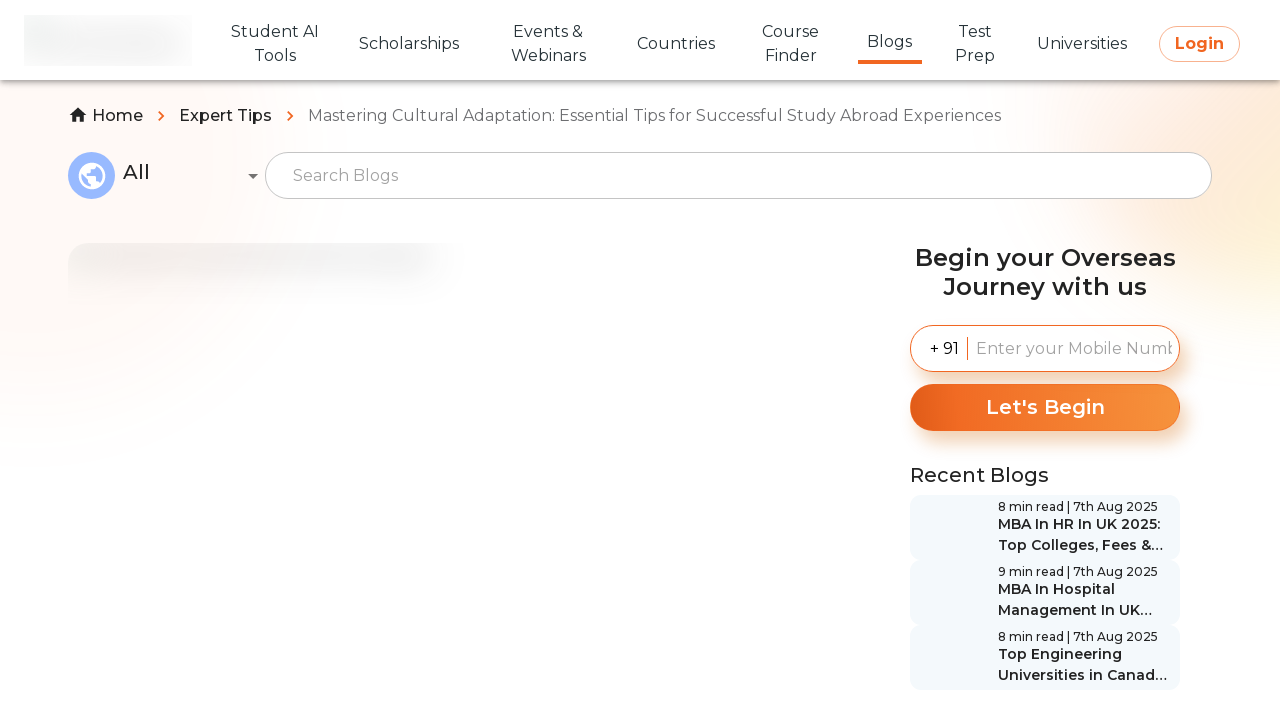

--- FILE ---
content_type: text/html; charset=utf-8
request_url: https://www.azent.com/expert-tips/mastering-cultural-adaptation-essential-tips-for-successful-study-abroad-experiences
body_size: 32978
content:
<!DOCTYPE html><html lang="en"><head><meta name="theme-color" content="#F16621"/><link rel="preconnect" href="https://fonts.googleapis.com"/><link rel="preconnect" href="https://fonts.gstatic.com" crossorigin="true"/><link rel="stylesheet" data-href="https://fonts.googleapis.com/css2?family=Montserrat:wght@400;500;600;700&amp;display=swap,optional"/><link rel="shortcut icon" href="/favicon.png"/><link rel="pre-connect" href="https://cms-service-v2.azent.com/v1"/><link rel="dns-prefetch" href="https://cms-service-v2.azent.com/v1"/><script>window.dataLayer = window.dataLayer || [];</script><meta name="application-name" content="Azent Overseas Education"/><meta name="format-detection" content="telephone=no"/><meta name="mobile-web-app-capable" content="yes"/><meta name="apple-mobile-web-app-capable" content="yes"/><meta name="apple-mobile-web-app-status-bar-style" content="default"/><meta name="apple-mobile-web-app-title" content="Azent Overseas Education"/><meta name="mobile-web-app-capable" content="yes"/><meta name="msapplication-config" content="/icons/browserconfig.xml"/><meta name="msapplication-TileColor" content="#2B5797"/><meta name="msapplication-tap-highlight" content="no"/><link rel="apple-touch-icon" sizes="180x180" href="/icons/favicon.png"/><link rel="icon" type="image/png" sizes="32x32" href="/icons/favicon.png"/><link rel="icon" type="image/png" sizes="16x16" href="/icons/favicon.png"/><link rel="mask-icon" href="/icons/favicon.png" color="#5bbad5"/><link rel="preconnect" href="https://fonts.gstatic.com" crossorigin /><meta name="viewport" content="width=device-width"/><meta charSet="utf-8"/><link rel="canonical" href="https://www.azent.com/expert-tips/mastering-cultural-adaptation-essential-tips-for-successful-study-abroad-experiences"/><link rel="preload" as="image" imagesrcset="/beta/_next/image?url=https%3A%2F%2Fproduction-azent-website-cms-uploads.s3.ap-south-1.amazonaws.com%2FOG_Horizontal_80288f2143.png&amp;w=256&amp;q=75 1x, /beta/_next/image?url=https%3A%2F%2Fproduction-azent-website-cms-uploads.s3.ap-south-1.amazonaws.com%2FOG_Horizontal_80288f2143.png&amp;w=600&amp;q=75 2x"/><link rel="amphtml" href="https://amp.azent.com/expert-tips/mastering-cultural-adaptation-essential-tips-for-successful-study-abroad-experiences"/><meta name="keywords" content="gre practice test, gre practice questions, free gre practice test,, gre verbal practice, gre reading comprehension practice, gre reading comprehension, gre reading comprehension practice"/><meta content="https://production-azent-website-cms-uploads.s3.ap-south-1.amazonaws.com/Banner_working_5_549c11671c.jpg" property="og:image"/><meta content="Mastering Cultural Adaptation: Essential Tips for Successful Study Abroad Experiences" property="og:title"/><meta name="description" content="Explore essential tips for adapting to new cultures while studying abroad. Learn about local customs, language basics, and staying focused academically."/><meta name="twitter:card" content="summary_large_image"/><meta name="twitter:image" content="https://production-azent-website-cms-uploads.s3.ap-south-1.amazonaws.com/Banner_working_5_549c11671c.jpg"/><meta name="twitter:title" content="Mastering Cultural Adaptation: Essential Tips for Successful Study Abroad Experiences"/><meta content="Explore essential tips for adapting to new cultures while studying abroad. Learn about local customs, language basics, and staying focused academically." property="og:description"/><meta name="twitter:description" content="Explore essential tips for adapting to new cultures while studying abroad. Learn about local customs, language basics, and staying focused academically."/><title>Mastering Cultural Adaptation: Essential Tips for Successful Study Abroad Experiences</title><meta property="og:type" content="website"/><meta property="og:url" content="https://www.azent.com/expert-tips/mastering-cultural-adaptation-essential-tips-for-successful-study-abroad-experiences"/><script type="application/ld+json">{"@context":"https://schema.org","@type":"BreadcrumbList","itemListElement":[{"@type":"ListItem","position":1,"name":"Azent Home","item":"https://www.azent.com"},{"@type":"ListItem","position":2,"name":"Expert Tips","item":"https://www.azent.com/expert-tips"},{"@type":"ListItem","position":3,"name":"Mastering Cultural Adaptation: Essential Tips for Successful Study Abroad Experiences","item":"https://www.azent.com/expert-tips/mastering-cultural-adaptation-essential-tips-for-successful-study-abroad-experiences"}]}</script><script type="application/ld+json">{"@context":"https://schema.org","@type":"BlogPosting","mainEntityOfPage":{"@type":"WebPage","@id":"https://www.azent.com/expert-tips/mastering-cultural-adaptation-essential-tips-for-successful-study-abroad-experiences"},"headline":"Mastering Cultural Adaptation Essential Tips For Successful Study Abroad Experiences","description":"Explore essential tips for adapting to new cultures while studying abroad. Learn about local customs, language basics, and staying focused academically.","image":["https://production-azent-website-cms-uploads.s3.ap-south-1.amazonaws.com/Banner_working_5_549c11671c.jpg"],"datePublished":"2024-01-12T11:42:58.723Z","dateModified":"2025-06-05T13:33:47.056Z","author":{"@type":"Person","name":"Manisha Sharma"},"publisher":{"@type":"Organization","name":"Azent Overseas Education Ltd","logo":{"@type":"ImageObject","url":"https://production-azent-website-cms-uploads.s3.ap-south-1.amazonaws.com/azent_logo_transparent_c8670c3f18.png"}}}</script><link rel="preload" as="image" imagesrcset="/beta/_next/image?url=https%3A%2F%2Fproduction-azent-website-cms-uploads.s3.ap-south-1.amazonaws.com%2FSuccessful_Study_Abroad_Experiences_5ebfb43327.jpeg&amp;w=600&amp;q=75 600w, /beta/_next/image?url=https%3A%2F%2Fproduction-azent-website-cms-uploads.s3.ap-south-1.amazonaws.com%2FSuccessful_Study_Abroad_Experiences_5ebfb43327.jpeg&amp;w=960&amp;q=75 960w, /beta/_next/image?url=https%3A%2F%2Fproduction-azent-website-cms-uploads.s3.ap-south-1.amazonaws.com%2FSuccessful_Study_Abroad_Experiences_5ebfb43327.jpeg&amp;w=1280&amp;q=75 1280w, /beta/_next/image?url=https%3A%2F%2Fproduction-azent-website-cms-uploads.s3.ap-south-1.amazonaws.com%2FSuccessful_Study_Abroad_Experiences_5ebfb43327.jpeg&amp;w=1920&amp;q=75 1920w" imagesizes="100vw"/><link rel="preload" as="image" imagesrcset="/beta/_next/image?url=https%3A%2F%2Fproduction-azent-website-cms-uploads.s3.ap-south-1.amazonaws.com%2FOG_Horizontal_80288f2143.png&amp;w=600&amp;q=75 600w, /beta/_next/image?url=https%3A%2F%2Fproduction-azent-website-cms-uploads.s3.ap-south-1.amazonaws.com%2FOG_Horizontal_80288f2143.png&amp;w=960&amp;q=75 960w, /beta/_next/image?url=https%3A%2F%2Fproduction-azent-website-cms-uploads.s3.ap-south-1.amazonaws.com%2FOG_Horizontal_80288f2143.png&amp;w=1280&amp;q=75 1280w, /beta/_next/image?url=https%3A%2F%2Fproduction-azent-website-cms-uploads.s3.ap-south-1.amazonaws.com%2FOG_Horizontal_80288f2143.png&amp;w=1920&amp;q=75 1920w" imagesizes="100vw"/><meta name="next-head-count" content="21"/><link rel="preload" href="/beta/_next/static/css/617815b01adc26981e78.css" as="style"/><link rel="stylesheet" href="/beta/_next/static/css/617815b01adc26981e78.css" data-n-g=""/><noscript data-n-css=""></noscript><script defer="" nomodule="" src="/beta/_next/static/chunks/polyfills-a40ef1678bae11e696dba45124eadd70.js"></script><script defer="" src="/beta/_next/static/chunks/7951-297a89f212e9b7418523.js"></script><script defer="" src="/beta/_next/static/chunks/143-0f6769aa919aa32e4057.js"></script><script defer="" src="/beta/_next/static/chunks/7233.de13af3ce0a0a0c017ff.js"></script><script defer="" src="/beta/_next/static/chunks/8910.1417ff8a0750f8b71a14.js"></script><script defer="" src="/beta/_next/static/chunks/5376.d90a600e335632d32e60.js"></script><script defer="" src="/beta/_next/static/chunks/6104.f10d0671aed246f52faa.js"></script><script defer="" src="/beta/_next/static/chunks/9960.1ae095dbb510957b8410.js"></script><script src="/beta/_next/static/chunks/webpack-2aa123c9c579e6f0ec44.js" defer=""></script><script src="/beta/_next/static/chunks/framework-e12e56e0b8a76d261551.js" defer=""></script><script src="/beta/_next/static/chunks/main-04029e4539d6cfb75066.js" defer=""></script><script src="/beta/_next/static/chunks/pages/_app-5c9357886972b56742c5.js" defer=""></script><script src="/beta/_next/static/chunks/commons-d8e4f018562231246994.js" defer=""></script><script src="/beta/_next/static/chunks/5573-3fe6d3d855c236e7b8b5.js" defer=""></script><script src="/beta/_next/static/chunks/539-f3b854c02fa352669316.js" defer=""></script><script src="/beta/_next/static/chunks/5725-284f1cd480483a07eaac.js" defer=""></script><script src="/beta/_next/static/chunks/5675-fed1f11546ff059d3cdd.js" defer=""></script><script src="/beta/_next/static/chunks/5791-71b73449ad0c386e3455.js" defer=""></script><script src="/beta/_next/static/chunks/2326-d9f9d0166f1f47a06926.js" defer=""></script><script src="/beta/_next/static/chunks/7273-6072895d82ee6eedf3f9.js" defer=""></script><script src="/beta/_next/static/chunks/2121-c41881e6ec8d2d52318d.js" defer=""></script><script src="/beta/_next/static/chunks/4099-88dd3a68556152c1ca9a.js" defer=""></script><script src="/beta/_next/static/chunks/4659-aa22eab0d451269ab13e.js" defer=""></script><script src="/beta/_next/static/chunks/6261-13668289e8bbe0a5acc7.js" defer=""></script><script src="/beta/_next/static/chunks/3747-d57cb04d48a9e1bd93b5.js" defer=""></script><script src="/beta/_next/static/chunks/361-711c11a3093471aa9985.js" defer=""></script><script src="/beta/_next/static/chunks/1935-d7477b314ab818e02d78.js" defer=""></script><script src="/beta/_next/static/chunks/4563-62046900c1899ccf6937.js" defer=""></script><script src="/beta/_next/static/chunks/489-3d1dc2855c22a0bcd676.js" defer=""></script><script src="/beta/_next/static/chunks/2995-c2027da3ed7a6afdfe61.js" defer=""></script><script src="/beta/_next/static/chunks/6079-caa6f69edb90d8f787ae.js" defer=""></script><script src="/beta/_next/static/chunks/8355-0a98ab261bc30c6a381b.js" defer=""></script><script src="/beta/_next/static/chunks/7324-9975f1ea6fea79e175d2.js" defer=""></script><script src="/beta/_next/static/chunks/878-05375429d76fcce6d38b.js" defer=""></script><script src="/beta/_next/static/chunks/3878-94f1732ac1536b50627f.js" defer=""></script><script src="/beta/_next/static/chunks/4922-8acf4042c12c39d93ac9.js" defer=""></script><script src="/beta/_next/static/chunks/pages/expert-tips/%5Bblog-page-slug%5D-9c5433801639fc75f983.js" defer=""></script><script src="/beta/_next/static/beta_025ef06eea335caf2baf16d4d20d767a7373376b/_buildManifest.js" defer=""></script><script src="/beta/_next/static/beta_025ef06eea335caf2baf16d4d20d767a7373376b/_ssgManifest.js" defer=""></script><style data-emotion="mui-global h84bbb">html{-webkit-font-smoothing:antialiased;-moz-osx-font-smoothing:grayscale;box-sizing:border-box;-webkit-text-size-adjust:100%;}*,*::before,*::after{box-sizing:inherit;}strong,b{font-weight:700;}body{margin:0;color:#232323;font-family:"Montserrat","Helvetica","Arial","sans-serif";font-weight:400;font-size:16px;line-height:1.5;background-color:#fff;}@media print{body{background-color:#ffffff;}}body::backdrop{background-color:#fff;}body{font-family:"Montserrat","Helvetica","Arial","sans-serif";}a{-webkit-text-decoration:none;text-decoration:none;color:#232323;}a-webkit-any-link{-webkit-text-decoration:none;text-decoration:none;color:#232323;}</style><style data-emotion="mui-global 1prfaxn">@-webkit-keyframes mui-auto-fill{from{display:block;}}@keyframes mui-auto-fill{from{display:block;}}@-webkit-keyframes mui-auto-fill-cancel{from{display:block;}}@keyframes mui-auto-fill-cancel{from{display:block;}}</style><style data-emotion="mui vkqrpz 1q2g5g7 12z0wuy 19na3yf i7od0e d0uhtl lqvpik 1ekb41w 1c9c3y4 nhb8h9 c6r5e1 3mf706 1k33q06 tlvd0d vubbuv 13sljp9 9tndt3 16k2rhe 1k3x8v3 1utq5rl feqhe6 o4v35b 1nxejz1 igs3ac ihdtdm veinfy 1oqdelo 3dh9mn 1cy6zkd 1e60z90 twdmtu 2anhe1 1a6giau 1dh7amd drk9xi f7p070 1d3bbye fq28xq i3pbo hvamia 1l6c7y9 1qm1lh oam4dp kvh4kn t1pkug 1nhd1b7 6cwoq6 1tsvksn 1eswojn">.mui-vkqrpz{background-color:#fff;color:#232323;-webkit-transition:box-shadow 300ms cubic-bezier(0.4, 0, 0.2, 1) 0ms;transition:box-shadow 300ms cubic-bezier(0.4, 0, 0.2, 1) 0ms;box-shadow:0px 2px 4px -1px rgba(0,0,0,0.2),0px 4px 5px 0px rgba(0,0,0,0.14),0px 1px 10px 0px rgba(0,0,0,0.12);display:-webkit-box;display:-webkit-flex;display:-ms-flexbox;display:flex;-webkit-flex-direction:column;-ms-flex-direction:column;flex-direction:column;width:100%;box-sizing:border-box;-webkit-flex-shrink:0;-ms-flex-negative:0;flex-shrink:0;position:fixed;z-index:1100;top:0;left:auto;right:0;background-color:#F16621;color:#fff;}@media print{.mui-vkqrpz{position:absolute;}}.mui-1q2g5g7{position:relative;display:-webkit-box;display:-webkit-flex;display:-ms-flexbox;display:flex;-webkit-align-items:center;-webkit-box-align:center;-ms-flex-align:center;align-items:center;padding-left:16px;padding-right:16px;min-height:56px;}@media (min-width:600px){.mui-1q2g5g7{padding-left:24px;padding-right:24px;}}@media (min-width:300px){@media (orientation: landscape){.mui-1q2g5g7{min-height:48px;}}}@media (min-width:600px){.mui-1q2g5g7{min-height:64px;}}.mui-12z0wuy{margin-right:8px;}.mui-19na3yf{display:-webkit-inline-box;display:-webkit-inline-flex;display:-ms-inline-flexbox;display:inline-flex;-webkit-align-items:center;-webkit-box-align:center;-ms-flex-align:center;align-items:center;-webkit-box-pack:center;-ms-flex-pack:center;-webkit-justify-content:center;justify-content:center;position:relative;box-sizing:border-box;-webkit-tap-highlight-color:transparent;background-color:transparent;outline:0;border:0;margin:0;border-radius:0;padding:0;cursor:pointer;-webkit-user-select:none;-moz-user-select:none;-ms-user-select:none;user-select:none;vertical-align:middle;-moz-appearance:none;-webkit-appearance:none;-webkit-text-decoration:none;text-decoration:none;color:inherit;font-family:"Montserrat","Helvetica","Arial","sans-serif";font-weight:600;font-size:20px;line-height:1.75;text-transform:uppercase;min-width:64px;padding:6px 8px;border-radius:4px;-webkit-transition:background-color 250ms cubic-bezier(0.4, 0, 0.2, 1) 0ms,box-shadow 250ms cubic-bezier(0.4, 0, 0.2, 1) 0ms,border-color 250ms cubic-bezier(0.4, 0, 0.2, 1) 0ms,color 250ms cubic-bezier(0.4, 0, 0.2, 1) 0ms;transition:background-color 250ms cubic-bezier(0.4, 0, 0.2, 1) 0ms,box-shadow 250ms cubic-bezier(0.4, 0, 0.2, 1) 0ms,border-color 250ms cubic-bezier(0.4, 0, 0.2, 1) 0ms,color 250ms cubic-bezier(0.4, 0, 0.2, 1) 0ms;color:#263238;text-transform:capitalize;}.mui-19na3yf::-moz-focus-inner{border-style:none;}.mui-19na3yf.Mui-disabled{pointer-events:none;cursor:default;}@media print{.mui-19na3yf{-webkit-print-color-adjust:exact;color-adjust:exact;}}.mui-19na3yf:hover{-webkit-text-decoration:none;text-decoration:none;background-color:rgba(38, 50, 56, 0.04);}@media (hover: none){.mui-19na3yf:hover{background-color:transparent;}}.mui-19na3yf.Mui-disabled{color:rgba(0, 0, 0, 0.26);}.mui-i7od0e{margin:0;font-family:"Montserrat","Helvetica","Arial","sans-serif";font-weight:400;font-size:16px;line-height:1.5;}.mui-d0uhtl{margin-left:16px;}.mui-lqvpik{display:-webkit-inline-box;display:-webkit-inline-flex;display:-ms-inline-flexbox;display:inline-flex;-webkit-align-items:center;-webkit-box-align:center;-ms-flex-align:center;align-items:center;-webkit-box-pack:center;-ms-flex-pack:center;-webkit-justify-content:center;justify-content:center;position:relative;box-sizing:border-box;-webkit-tap-highlight-color:transparent;background-color:transparent;outline:0;border:0;margin:0;border-radius:0;padding:0;cursor:pointer;-webkit-user-select:none;-moz-user-select:none;-ms-user-select:none;user-select:none;vertical-align:middle;-moz-appearance:none;-webkit-appearance:none;-webkit-text-decoration:none;text-decoration:none;color:inherit;font-family:"Montserrat","Helvetica","Arial","sans-serif";font-weight:600;font-size:20px;line-height:1.75;text-transform:uppercase;min-width:64px;padding:5px 15px;border-radius:4px;-webkit-transition:background-color 250ms cubic-bezier(0.4, 0, 0.2, 1) 0ms,box-shadow 250ms cubic-bezier(0.4, 0, 0.2, 1) 0ms,border-color 250ms cubic-bezier(0.4, 0, 0.2, 1) 0ms,color 250ms cubic-bezier(0.4, 0, 0.2, 1) 0ms;transition:background-color 250ms cubic-bezier(0.4, 0, 0.2, 1) 0ms,box-shadow 250ms cubic-bezier(0.4, 0, 0.2, 1) 0ms,border-color 250ms cubic-bezier(0.4, 0, 0.2, 1) 0ms,color 250ms cubic-bezier(0.4, 0, 0.2, 1) 0ms;border:1px solid rgba(241, 102, 33, 0.5);color:#F16621;text-transform:capitalize;}.mui-lqvpik::-moz-focus-inner{border-style:none;}.mui-lqvpik.Mui-disabled{pointer-events:none;cursor:default;}@media print{.mui-lqvpik{-webkit-print-color-adjust:exact;color-adjust:exact;}}.mui-lqvpik:hover{-webkit-text-decoration:none;text-decoration:none;background-color:rgba(241, 102, 33, 0.04);border:1px solid #F16621;}@media (hover: none){.mui-lqvpik:hover{background-color:transparent;}}.mui-lqvpik.Mui-disabled{color:rgba(0, 0, 0, 0.26);border:1px solid rgba(0, 0, 0, 0.12);}.mui-1ekb41w{width:100%;margin-left:auto;box-sizing:border-box;margin-right:auto;display:block;padding-left:16px;padding-right:16px;}@media (min-width:600px){.mui-1ekb41w{padding-left:24px;padding-right:24px;}}@media (min-width:1536px){.mui-1ekb41w{max-width:1536px;}}.mui-1c9c3y4{margin:0;font-family:"Montserrat","Helvetica","Arial","sans-serif";font-weight:400;font-size:16px;line-height:1.5;color:#ffffff;}.mui-nhb8h9{display:-webkit-box;display:-webkit-flex;display:-ms-flexbox;display:flex;-webkit-box-flex-wrap:wrap;-webkit-flex-wrap:wrap;-ms-flex-wrap:wrap;flex-wrap:wrap;-webkit-align-items:center;-webkit-box-align:center;-ms-flex-align:center;align-items:center;padding:0;margin:0;list-style:none;}.mui-c6r5e1{-webkit-user-select:none;-moz-user-select:none;-ms-user-select:none;user-select:none;width:1em;height:1em;display:inline-block;fill:currentColor;-webkit-flex-shrink:0;-ms-flex-negative:0;flex-shrink:0;-webkit-transition:fill 200ms cubic-bezier(0.4, 0, 0.2, 1) 0ms;transition:fill 200ms cubic-bezier(0.4, 0, 0.2, 1) 0ms;font-size:1.25rem;vertical-align:text-bottom;margin-right:4px;}.mui-3mf706{display:-webkit-box;display:-webkit-flex;display:-ms-flexbox;display:flex;-webkit-user-select:none;-moz-user-select:none;-ms-user-select:none;user-select:none;margin-left:8px;margin-right:8px;}.mui-1k33q06{-webkit-user-select:none;-moz-user-select:none;-ms-user-select:none;user-select:none;width:1em;height:1em;display:inline-block;fill:currentColor;-webkit-flex-shrink:0;-ms-flex-negative:0;flex-shrink:0;-webkit-transition:fill 200ms cubic-bezier(0.4, 0, 0.2, 1) 0ms;transition:fill 200ms cubic-bezier(0.4, 0, 0.2, 1) 0ms;font-size:1.25rem;}.mui-tlvd0d{margin:0;font-family:"Montserrat","Helvetica","Arial","sans-serif";font-weight:400;font-size:16px;line-height:1.5;color:#6d6e71;}.mui-vubbuv{-webkit-user-select:none;-moz-user-select:none;-ms-user-select:none;user-select:none;width:1em;height:1em;display:inline-block;fill:currentColor;-webkit-flex-shrink:0;-ms-flex-negative:0;flex-shrink:0;-webkit-transition:fill 200ms cubic-bezier(0.4, 0, 0.2, 1) 0ms;transition:fill 200ms cubic-bezier(0.4, 0, 0.2, 1) 0ms;font-size:1.5rem;}.mui-13sljp9{display:-webkit-inline-box;display:-webkit-inline-flex;display:-ms-inline-flexbox;display:inline-flex;-webkit-flex-direction:column;-ms-flex-direction:column;flex-direction:column;position:relative;min-width:0;padding:0;margin:0;border:0;vertical-align:top;}.mui-9tndt3{font-family:"Montserrat","Helvetica","Arial","sans-serif";font-weight:400;font-size:16px;line-height:1.4375em;color:#232323;box-sizing:border-box;position:relative;cursor:text;display:-webkit-inline-box;display:-webkit-inline-flex;display:-ms-inline-flexbox;display:inline-flex;-webkit-align-items:center;-webkit-box-align:center;-ms-flex-align:center;align-items:center;position:relative;}.mui-9tndt3.Mui-disabled{color:#6d6e71;cursor:default;}label+.mui-9tndt3{margin-top:16px;}.mui-16k2rhe{-moz-appearance:none;-webkit-appearance:none;-webkit-user-select:none;-moz-user-select:none;-ms-user-select:none;user-select:none;border-radius:0;cursor:pointer;font:inherit;letter-spacing:inherit;color:currentColor;padding:4px 0 5px;border:0;box-sizing:content-box;background:none;height:1.4375em;margin:0;-webkit-tap-highlight-color:transparent;display:block;min-width:0;width:100%;-webkit-animation-name:mui-auto-fill-cancel;animation-name:mui-auto-fill-cancel;-webkit-animation-duration:10ms;animation-duration:10ms;}.mui-16k2rhe:focus{background-color:rgba(0, 0, 0, 0.05);border-radius:0;}.mui-16k2rhe::-ms-expand{display:none;}.mui-16k2rhe.Mui-disabled{cursor:default;}.mui-16k2rhe[multiple]{height:auto;}.mui-16k2rhe:not([multiple]) option,.mui-16k2rhe:not([multiple]) optgroup{background-color:#fff;}.mui-16k2rhe.mui-16k2rhe.mui-16k2rhe{padding-right:24px;min-width:16px;}.mui-16k2rhe.MuiSelect-select{height:auto;min-height:1.4375em;text-overflow:ellipsis;white-space:nowrap;overflow:hidden;}.mui-16k2rhe::-webkit-input-placeholder{color:currentColor;opacity:0.42;-webkit-transition:opacity 200ms cubic-bezier(0.4, 0, 0.2, 1) 0ms;transition:opacity 200ms cubic-bezier(0.4, 0, 0.2, 1) 0ms;}.mui-16k2rhe::-moz-placeholder{color:currentColor;opacity:0.42;-webkit-transition:opacity 200ms cubic-bezier(0.4, 0, 0.2, 1) 0ms;transition:opacity 200ms cubic-bezier(0.4, 0, 0.2, 1) 0ms;}.mui-16k2rhe:-ms-input-placeholder{color:currentColor;opacity:0.42;-webkit-transition:opacity 200ms cubic-bezier(0.4, 0, 0.2, 1) 0ms;transition:opacity 200ms cubic-bezier(0.4, 0, 0.2, 1) 0ms;}.mui-16k2rhe::-ms-input-placeholder{color:currentColor;opacity:0.42;-webkit-transition:opacity 200ms cubic-bezier(0.4, 0, 0.2, 1) 0ms;transition:opacity 200ms cubic-bezier(0.4, 0, 0.2, 1) 0ms;}.mui-16k2rhe:focus{outline:0;}.mui-16k2rhe:invalid{box-shadow:none;}.mui-16k2rhe::-webkit-search-decoration{-webkit-appearance:none;}label[data-shrink=false]+.MuiInputBase-formControl .mui-16k2rhe::-webkit-input-placeholder{opacity:0!important;}label[data-shrink=false]+.MuiInputBase-formControl .mui-16k2rhe::-moz-placeholder{opacity:0!important;}label[data-shrink=false]+.MuiInputBase-formControl .mui-16k2rhe:-ms-input-placeholder{opacity:0!important;}label[data-shrink=false]+.MuiInputBase-formControl .mui-16k2rhe::-ms-input-placeholder{opacity:0!important;}label[data-shrink=false]+.MuiInputBase-formControl .mui-16k2rhe:focus::-webkit-input-placeholder{opacity:0.42;}label[data-shrink=false]+.MuiInputBase-formControl .mui-16k2rhe:focus::-moz-placeholder{opacity:0.42;}label[data-shrink=false]+.MuiInputBase-formControl .mui-16k2rhe:focus:-ms-input-placeholder{opacity:0.42;}label[data-shrink=false]+.MuiInputBase-formControl .mui-16k2rhe:focus::-ms-input-placeholder{opacity:0.42;}.mui-16k2rhe.Mui-disabled{opacity:1;-webkit-text-fill-color:#6d6e71;}.mui-16k2rhe:-webkit-autofill{-webkit-animation-duration:5000s;animation-duration:5000s;-webkit-animation-name:mui-auto-fill;animation-name:mui-auto-fill;}.mui-1k3x8v3{bottom:0;left:0;position:absolute;opacity:0;pointer-events:none;width:100%;box-sizing:border-box;}.mui-1utq5rl{-webkit-user-select:none;-moz-user-select:none;-ms-user-select:none;user-select:none;width:1em;height:1em;display:inline-block;fill:currentColor;-webkit-flex-shrink:0;-ms-flex-negative:0;flex-shrink:0;-webkit-transition:fill 200ms cubic-bezier(0.4, 0, 0.2, 1) 0ms;transition:fill 200ms cubic-bezier(0.4, 0, 0.2, 1) 0ms;font-size:1.5rem;position:absolute;right:0;top:calc(50% - .5em);pointer-events:none;color:rgba(0, 0, 0, 0.54);}.mui-1utq5rl.Mui-disabled{color:rgba(0, 0, 0, 0.26);}.mui-feqhe6{display:-webkit-inline-box;display:-webkit-inline-flex;display:-ms-inline-flexbox;display:inline-flex;-webkit-flex-direction:column;-ms-flex-direction:column;flex-direction:column;position:relative;min-width:0;padding:0;margin:0;border:0;vertical-align:top;width:100%;}.mui-o4v35b{font-family:"Montserrat","Helvetica","Arial","sans-serif";font-weight:400;font-size:16px;line-height:1.4375em;color:#232323;box-sizing:border-box;position:relative;cursor:text;display:-webkit-inline-box;display:-webkit-inline-flex;display:-ms-inline-flexbox;display:inline-flex;-webkit-align-items:center;-webkit-box-align:center;-ms-flex-align:center;align-items:center;width:100%;position:relative;border-radius:4px;padding:8px 8px;}.mui-o4v35b.Mui-disabled{color:#6d6e71;cursor:default;}.mui-o4v35b:hover .MuiOutlinedInput-notchedOutline{border-color:#232323;}@media (hover: none){.mui-o4v35b:hover .MuiOutlinedInput-notchedOutline{border-color:rgba(0, 0, 0, 0.23);}}.mui-o4v35b.Mui-focused .MuiOutlinedInput-notchedOutline{border-color:#F16621;border-width:2px;}.mui-o4v35b.Mui-error .MuiOutlinedInput-notchedOutline{border-color:#d32f2f;}.mui-o4v35b.Mui-disabled .MuiOutlinedInput-notchedOutline{border-color:rgba(0, 0, 0, 0.26);}.mui-1nxejz1{font:inherit;letter-spacing:inherit;color:currentColor;padding:4px 0 5px;border:0;box-sizing:content-box;background:none;height:1.4375em;margin:0;-webkit-tap-highlight-color:transparent;display:block;min-width:0;width:100%;-webkit-animation-name:mui-auto-fill-cancel;animation-name:mui-auto-fill-cancel;-webkit-animation-duration:10ms;animation-duration:10ms;padding:16.5px 14px;padding:4px 4px;}.mui-1nxejz1::-webkit-input-placeholder{color:currentColor;opacity:0.42;-webkit-transition:opacity 200ms cubic-bezier(0.4, 0, 0.2, 1) 0ms;transition:opacity 200ms cubic-bezier(0.4, 0, 0.2, 1) 0ms;}.mui-1nxejz1::-moz-placeholder{color:currentColor;opacity:0.42;-webkit-transition:opacity 200ms cubic-bezier(0.4, 0, 0.2, 1) 0ms;transition:opacity 200ms cubic-bezier(0.4, 0, 0.2, 1) 0ms;}.mui-1nxejz1:-ms-input-placeholder{color:currentColor;opacity:0.42;-webkit-transition:opacity 200ms cubic-bezier(0.4, 0, 0.2, 1) 0ms;transition:opacity 200ms cubic-bezier(0.4, 0, 0.2, 1) 0ms;}.mui-1nxejz1::-ms-input-placeholder{color:currentColor;opacity:0.42;-webkit-transition:opacity 200ms cubic-bezier(0.4, 0, 0.2, 1) 0ms;transition:opacity 200ms cubic-bezier(0.4, 0, 0.2, 1) 0ms;}.mui-1nxejz1:focus{outline:0;}.mui-1nxejz1:invalid{box-shadow:none;}.mui-1nxejz1::-webkit-search-decoration{-webkit-appearance:none;}label[data-shrink=false]+.MuiInputBase-formControl .mui-1nxejz1::-webkit-input-placeholder{opacity:0!important;}label[data-shrink=false]+.MuiInputBase-formControl .mui-1nxejz1::-moz-placeholder{opacity:0!important;}label[data-shrink=false]+.MuiInputBase-formControl .mui-1nxejz1:-ms-input-placeholder{opacity:0!important;}label[data-shrink=false]+.MuiInputBase-formControl .mui-1nxejz1::-ms-input-placeholder{opacity:0!important;}label[data-shrink=false]+.MuiInputBase-formControl .mui-1nxejz1:focus::-webkit-input-placeholder{opacity:0.42;}label[data-shrink=false]+.MuiInputBase-formControl .mui-1nxejz1:focus::-moz-placeholder{opacity:0.42;}label[data-shrink=false]+.MuiInputBase-formControl .mui-1nxejz1:focus:-ms-input-placeholder{opacity:0.42;}label[data-shrink=false]+.MuiInputBase-formControl .mui-1nxejz1:focus::-ms-input-placeholder{opacity:0.42;}.mui-1nxejz1.Mui-disabled{opacity:1;-webkit-text-fill-color:#6d6e71;}.mui-1nxejz1:-webkit-autofill{-webkit-animation-duration:5000s;animation-duration:5000s;-webkit-animation-name:mui-auto-fill;animation-name:mui-auto-fill;}.mui-1nxejz1:-webkit-autofill{border-radius:inherit;}.mui-igs3ac{text-align:left;position:absolute;bottom:0;right:0;top:-5px;left:0;margin:0;padding:0 8px;pointer-events:none;border-radius:inherit;border-style:solid;border-width:1px;overflow:hidden;min-width:0%;border-color:rgba(0, 0, 0, 0.23);}.mui-ihdtdm{float:unset;width:auto;overflow:hidden;padding:0;line-height:11px;-webkit-transition:width 150ms cubic-bezier(0.0, 0, 0.2, 1) 0ms;transition:width 150ms cubic-bezier(0.0, 0, 0.2, 1) 0ms;}.mui-veinfy{-webkit-user-select:none;-moz-user-select:none;-ms-user-select:none;user-select:none;width:1em;height:1em;display:inline-block;fill:currentColor;-webkit-flex-shrink:0;-ms-flex-negative:0;flex-shrink:0;-webkit-transition:fill 200ms cubic-bezier(0.4, 0, 0.2, 1) 0ms;transition:fill 200ms cubic-bezier(0.4, 0, 0.2, 1) 0ms;font-size:inherit;color:#F16621;}.mui-1oqdelo{margin:0;font-family:"Montserrat","Helvetica","Arial","sans-serif";font-weight:400;font-size:12px;line-height:1.25;font-weight:700;text-transform:capitalize;}.mui-3dh9mn{margin:0;font-family:"Montserrat","Helvetica","Arial","sans-serif";font-weight:400;font-size:12px;line-height:1.25;font-weight:500;}.mui-1cy6zkd{display:-webkit-inline-box;display:-webkit-inline-flex;display:-ms-inline-flexbox;display:inline-flex;-webkit-align-items:center;-webkit-box-align:center;-ms-flex-align:center;align-items:center;-webkit-box-pack:center;-ms-flex-pack:center;-webkit-justify-content:center;justify-content:center;position:relative;box-sizing:border-box;-webkit-tap-highlight-color:transparent;background-color:transparent;outline:0;border:0;margin:0;border-radius:0;padding:0;cursor:pointer;-webkit-user-select:none;-moz-user-select:none;-ms-user-select:none;user-select:none;vertical-align:middle;-moz-appearance:none;-webkit-appearance:none;-webkit-text-decoration:none;text-decoration:none;color:inherit;font-family:"Montserrat","Helvetica","Arial","sans-serif";font-weight:600;font-size:20px;line-height:1.75;text-transform:uppercase;min-width:64px;padding:6px 16px;border-radius:4px;-webkit-transition:background-color 250ms cubic-bezier(0.4, 0, 0.2, 1) 0ms,box-shadow 250ms cubic-bezier(0.4, 0, 0.2, 1) 0ms,border-color 250ms cubic-bezier(0.4, 0, 0.2, 1) 0ms,color 250ms cubic-bezier(0.4, 0, 0.2, 1) 0ms;transition:background-color 250ms cubic-bezier(0.4, 0, 0.2, 1) 0ms,box-shadow 250ms cubic-bezier(0.4, 0, 0.2, 1) 0ms,border-color 250ms cubic-bezier(0.4, 0, 0.2, 1) 0ms,color 250ms cubic-bezier(0.4, 0, 0.2, 1) 0ms;color:#fff;background-color:#F16621;box-shadow:0px 3px 1px -2px rgba(0,0,0,0.2),0px 2px 2px 0px rgba(0,0,0,0.14),0px 1px 5px 0px rgba(0,0,0,0.12);width:100%;text-transform:capitalize;}.mui-1cy6zkd::-moz-focus-inner{border-style:none;}.mui-1cy6zkd.Mui-disabled{pointer-events:none;cursor:default;}@media print{.mui-1cy6zkd{-webkit-print-color-adjust:exact;color-adjust:exact;}}.mui-1cy6zkd:hover{-webkit-text-decoration:none;text-decoration:none;background-color:rgb(168, 71, 23);box-shadow:0px 2px 4px -1px rgba(0,0,0,0.2),0px 4px 5px 0px rgba(0,0,0,0.14),0px 1px 10px 0px rgba(0,0,0,0.12);}@media (hover: none){.mui-1cy6zkd:hover{background-color:#F16621;}}.mui-1cy6zkd:active{box-shadow:0px 5px 5px -3px rgba(0,0,0,0.2),0px 8px 10px 1px rgba(0,0,0,0.14),0px 3px 14px 2px rgba(0,0,0,0.12);}.mui-1cy6zkd.Mui-focusVisible{box-shadow:0px 3px 5px -1px rgba(0,0,0,0.2),0px 6px 10px 0px rgba(0,0,0,0.14),0px 1px 18px 0px rgba(0,0,0,0.12);}.mui-1cy6zkd.Mui-disabled{color:rgba(0, 0, 0, 0.26);box-shadow:none;background-color:rgba(0, 0, 0, 0.12);}.mui-1e60z90{margin:0;font-family:"Montserrat","Helvetica","Arial","sans-serif";font-weight:600;font-size:24px;line-height:1.21;}.mui-twdmtu{display:-webkit-inline-box;display:-webkit-inline-flex;display:-ms-inline-flexbox;display:inline-flex;-webkit-flex-direction:column;-ms-flex-direction:column;flex-direction:column;position:relative;min-width:0;padding:0;margin:0;border:0;vertical-align:top;margin-top:8px;margin-bottom:4px;width:100%;}.mui-2anhe1{font-family:"Montserrat","Helvetica","Arial","sans-serif";font-weight:400;font-size:16px;line-height:1.4375em;color:#232323;box-sizing:border-box;position:relative;cursor:text;display:-webkit-inline-box;display:-webkit-inline-flex;display:-ms-inline-flexbox;display:inline-flex;-webkit-align-items:center;-webkit-box-align:center;-ms-flex-align:center;align-items:center;width:100%;position:relative;border-radius:4px;padding-left:14px;padding:8px 8px;}.mui-2anhe1.Mui-disabled{color:#6d6e71;cursor:default;}.mui-2anhe1:hover .MuiOutlinedInput-notchedOutline{border-color:#232323;}@media (hover: none){.mui-2anhe1:hover .MuiOutlinedInput-notchedOutline{border-color:rgba(0, 0, 0, 0.23);}}.mui-2anhe1.Mui-focused .MuiOutlinedInput-notchedOutline{border-color:#F16621;border-width:2px;}.mui-2anhe1.Mui-error .MuiOutlinedInput-notchedOutline{border-color:#d32f2f;}.mui-2anhe1.Mui-disabled .MuiOutlinedInput-notchedOutline{border-color:rgba(0, 0, 0, 0.26);}.mui-1a6giau{display:-webkit-box;display:-webkit-flex;display:-ms-flexbox;display:flex;height:0.01em;max-height:2em;-webkit-align-items:center;-webkit-box-align:center;-ms-flex-align:center;align-items:center;white-space:nowrap;color:rgba(0, 0, 0, 0.54);margin-right:8px;}.mui-1dh7amd{font:inherit;letter-spacing:inherit;color:currentColor;padding:4px 0 5px;border:0;box-sizing:content-box;background:none;height:1.4375em;margin:0;-webkit-tap-highlight-color:transparent;display:block;min-width:0;width:100%;-webkit-animation-name:mui-auto-fill-cancel;animation-name:mui-auto-fill-cancel;-webkit-animation-duration:10ms;animation-duration:10ms;padding:16.5px 14px;padding-left:0;padding:4px 4px;}.mui-1dh7amd::-webkit-input-placeholder{color:currentColor;opacity:0.42;-webkit-transition:opacity 200ms cubic-bezier(0.4, 0, 0.2, 1) 0ms;transition:opacity 200ms cubic-bezier(0.4, 0, 0.2, 1) 0ms;}.mui-1dh7amd::-moz-placeholder{color:currentColor;opacity:0.42;-webkit-transition:opacity 200ms cubic-bezier(0.4, 0, 0.2, 1) 0ms;transition:opacity 200ms cubic-bezier(0.4, 0, 0.2, 1) 0ms;}.mui-1dh7amd:-ms-input-placeholder{color:currentColor;opacity:0.42;-webkit-transition:opacity 200ms cubic-bezier(0.4, 0, 0.2, 1) 0ms;transition:opacity 200ms cubic-bezier(0.4, 0, 0.2, 1) 0ms;}.mui-1dh7amd::-ms-input-placeholder{color:currentColor;opacity:0.42;-webkit-transition:opacity 200ms cubic-bezier(0.4, 0, 0.2, 1) 0ms;transition:opacity 200ms cubic-bezier(0.4, 0, 0.2, 1) 0ms;}.mui-1dh7amd:focus{outline:0;}.mui-1dh7amd:invalid{box-shadow:none;}.mui-1dh7amd::-webkit-search-decoration{-webkit-appearance:none;}label[data-shrink=false]+.MuiInputBase-formControl .mui-1dh7amd::-webkit-input-placeholder{opacity:0!important;}label[data-shrink=false]+.MuiInputBase-formControl .mui-1dh7amd::-moz-placeholder{opacity:0!important;}label[data-shrink=false]+.MuiInputBase-formControl .mui-1dh7amd:-ms-input-placeholder{opacity:0!important;}label[data-shrink=false]+.MuiInputBase-formControl .mui-1dh7amd::-ms-input-placeholder{opacity:0!important;}label[data-shrink=false]+.MuiInputBase-formControl .mui-1dh7amd:focus::-webkit-input-placeholder{opacity:0.42;}label[data-shrink=false]+.MuiInputBase-formControl .mui-1dh7amd:focus::-moz-placeholder{opacity:0.42;}label[data-shrink=false]+.MuiInputBase-formControl .mui-1dh7amd:focus:-ms-input-placeholder{opacity:0.42;}label[data-shrink=false]+.MuiInputBase-formControl .mui-1dh7amd:focus::-ms-input-placeholder{opacity:0.42;}.mui-1dh7amd.Mui-disabled{opacity:1;-webkit-text-fill-color:#6d6e71;}.mui-1dh7amd:-webkit-autofill{-webkit-animation-duration:5000s;animation-duration:5000s;-webkit-animation-name:mui-auto-fill;animation-name:mui-auto-fill;}.mui-1dh7amd:-webkit-autofill{border-radius:inherit;}.mui-drk9xi{display:-webkit-inline-box;display:-webkit-inline-flex;display:-ms-inline-flexbox;display:inline-flex;-webkit-align-items:center;-webkit-box-align:center;-ms-flex-align:center;align-items:center;-webkit-box-pack:center;-ms-flex-pack:center;-webkit-justify-content:center;justify-content:center;position:relative;box-sizing:border-box;-webkit-tap-highlight-color:transparent;background-color:transparent;outline:0;border:0;margin:0;border-radius:0;padding:0;cursor:pointer;-webkit-user-select:none;-moz-user-select:none;-ms-user-select:none;user-select:none;vertical-align:middle;-moz-appearance:none;-webkit-appearance:none;-webkit-text-decoration:none;text-decoration:none;color:inherit;font-family:"Montserrat","Helvetica","Arial","sans-serif";font-weight:600;font-size:20px;line-height:1.75;text-transform:uppercase;min-width:64px;padding:5px 15px;border-radius:4px;-webkit-transition:background-color 250ms cubic-bezier(0.4, 0, 0.2, 1) 0ms,box-shadow 250ms cubic-bezier(0.4, 0, 0.2, 1) 0ms,border-color 250ms cubic-bezier(0.4, 0, 0.2, 1) 0ms,color 250ms cubic-bezier(0.4, 0, 0.2, 1) 0ms;transition:background-color 250ms cubic-bezier(0.4, 0, 0.2, 1) 0ms,box-shadow 250ms cubic-bezier(0.4, 0, 0.2, 1) 0ms,border-color 250ms cubic-bezier(0.4, 0, 0.2, 1) 0ms,color 250ms cubic-bezier(0.4, 0, 0.2, 1) 0ms;border:1px solid rgba(241, 102, 33, 0.5);color:#F16621;width:100%;text-transform:capitalize;}.mui-drk9xi::-moz-focus-inner{border-style:none;}.mui-drk9xi.Mui-disabled{pointer-events:none;cursor:default;}@media print{.mui-drk9xi{-webkit-print-color-adjust:exact;color-adjust:exact;}}.mui-drk9xi:hover{-webkit-text-decoration:none;text-decoration:none;background-color:rgba(241, 102, 33, 0.04);border:1px solid #F16621;}@media (hover: none){.mui-drk9xi:hover{background-color:transparent;}}.mui-drk9xi.Mui-disabled{color:rgba(0, 0, 0, 0.26);border:1px solid rgba(0, 0, 0, 0.12);}.mui-f7p070{margin:0;font-family:"Montserrat","Helvetica","Arial","sans-serif";font-weight:600;font-size:20px;line-height:1.21;font-weight:500;}.mui-1d3bbye{box-sizing:border-box;display:-webkit-box;display:-webkit-flex;display:-ms-flexbox;display:flex;-webkit-box-flex-wrap:wrap;-webkit-flex-wrap:wrap;-ms-flex-wrap:wrap;flex-wrap:wrap;width:100%;-webkit-flex-direction:row;-ms-flex-direction:row;flex-direction:row;}.mui-fq28xq{box-sizing:border-box;margin:0;-webkit-flex-direction:row;-ms-flex-direction:row;flex-direction:row;}@media (min-width:600px){.mui-fq28xq{-webkit-flex-basis:100%;-ms-flex-preferred-size:100%;flex-basis:100%;-webkit-box-flex:0;-webkit-flex-grow:0;-ms-flex-positive:0;flex-grow:0;max-width:100%;}}@media (min-width:900px){.mui-fq28xq{-webkit-flex-basis:33.333333%;-ms-flex-preferred-size:33.333333%;flex-basis:33.333333%;-webkit-box-flex:0;-webkit-flex-grow:0;-ms-flex-positive:0;flex-grow:0;max-width:33.333333%;}}@media (min-width:1200px){.mui-fq28xq{-webkit-flex-basis:33.333333%;-ms-flex-preferred-size:33.333333%;flex-basis:33.333333%;-webkit-box-flex:0;-webkit-flex-grow:0;-ms-flex-positive:0;flex-grow:0;max-width:33.333333%;}}@media (min-width:1536px){.mui-fq28xq{-webkit-flex-basis:33.333333%;-ms-flex-preferred-size:33.333333%;flex-basis:33.333333%;-webkit-box-flex:0;-webkit-flex-grow:0;-ms-flex-positive:0;flex-grow:0;max-width:33.333333%;}}.mui-i3pbo{margin-bottom:24px;}.mui-hvamia{display:-webkit-inline-box;display:-webkit-inline-flex;display:-ms-inline-flexbox;display:inline-flex;-webkit-align-items:center;-webkit-box-align:center;-ms-flex-align:center;align-items:center;-webkit-box-pack:center;-ms-flex-pack:center;-webkit-justify-content:center;justify-content:center;position:relative;box-sizing:border-box;-webkit-tap-highlight-color:transparent;background-color:transparent;outline:0;border:0;margin:0;border-radius:0;padding:0;cursor:pointer;-webkit-user-select:none;-moz-user-select:none;-ms-user-select:none;user-select:none;vertical-align:middle;-moz-appearance:none;-webkit-appearance:none;-webkit-text-decoration:none;text-decoration:none;color:inherit;font-family:"Montserrat","Helvetica","Arial","sans-serif";font-weight:600;font-size:20px;line-height:1.75;text-transform:uppercase;min-width:64px;padding:6px 16px;border-radius:4px;-webkit-transition:background-color 250ms cubic-bezier(0.4, 0, 0.2, 1) 0ms,box-shadow 250ms cubic-bezier(0.4, 0, 0.2, 1) 0ms,border-color 250ms cubic-bezier(0.4, 0, 0.2, 1) 0ms,color 250ms cubic-bezier(0.4, 0, 0.2, 1) 0ms;transition:background-color 250ms cubic-bezier(0.4, 0, 0.2, 1) 0ms,box-shadow 250ms cubic-bezier(0.4, 0, 0.2, 1) 0ms,border-color 250ms cubic-bezier(0.4, 0, 0.2, 1) 0ms,color 250ms cubic-bezier(0.4, 0, 0.2, 1) 0ms;color:rgba(0, 0, 0, 0.87);background-color:#00C853;box-shadow:0px 3px 1px -2px rgba(0,0,0,0.2),0px 2px 2px 0px rgba(0,0,0,0.14),0px 1px 5px 0px rgba(0,0,0,0.12);text-transform:capitalize;color:#fff;}.mui-hvamia::-moz-focus-inner{border-style:none;}.mui-hvamia.Mui-disabled{pointer-events:none;cursor:default;}@media print{.mui-hvamia{-webkit-print-color-adjust:exact;color-adjust:exact;}}.mui-hvamia:hover{-webkit-text-decoration:none;text-decoration:none;background-color:rgb(0, 140, 58);box-shadow:0px 2px 4px -1px rgba(0,0,0,0.2),0px 4px 5px 0px rgba(0,0,0,0.14),0px 1px 10px 0px rgba(0,0,0,0.12);}@media (hover: none){.mui-hvamia:hover{background-color:#00C853;}}.mui-hvamia:active{box-shadow:0px 5px 5px -3px rgba(0,0,0,0.2),0px 8px 10px 1px rgba(0,0,0,0.14),0px 3px 14px 2px rgba(0,0,0,0.12);}.mui-hvamia.Mui-focusVisible{box-shadow:0px 3px 5px -1px rgba(0,0,0,0.2),0px 6px 10px 0px rgba(0,0,0,0.14),0px 1px 18px 0px rgba(0,0,0,0.12);}.mui-hvamia.Mui-disabled{color:rgba(0, 0, 0, 0.26);box-shadow:none;background-color:rgba(0, 0, 0, 0.12);}.mui-1l6c7y9{display:inherit;margin-right:8px;margin-left:-4px;}.mui-1l6c7y9>*:nth-of-type(1){font-size:20px;}.mui-1qm1lh{margin-bottom:16px;}.mui-oam4dp{box-sizing:border-box;display:-webkit-box;display:-webkit-flex;display:-ms-flexbox;display:flex;-webkit-box-flex-wrap:wrap;-webkit-flex-wrap:wrap;-ms-flex-wrap:wrap;flex-wrap:wrap;width:100%;margin:0;-webkit-flex-direction:row;-ms-flex-direction:row;flex-direction:row;}@media (min-width:600px){.mui-oam4dp{-webkit-flex-basis:100%;-ms-flex-preferred-size:100%;flex-basis:100%;-webkit-box-flex:0;-webkit-flex-grow:0;-ms-flex-positive:0;flex-grow:0;max-width:100%;}}@media (min-width:900px){.mui-oam4dp{-webkit-flex-basis:58.333333%;-ms-flex-preferred-size:58.333333%;flex-basis:58.333333%;-webkit-box-flex:0;-webkit-flex-grow:0;-ms-flex-positive:0;flex-grow:0;max-width:58.333333%;}}@media (min-width:1200px){.mui-oam4dp{-webkit-flex-basis:58.333333%;-ms-flex-preferred-size:58.333333%;flex-basis:58.333333%;-webkit-box-flex:0;-webkit-flex-grow:0;-ms-flex-positive:0;flex-grow:0;max-width:58.333333%;}}@media (min-width:1536px){.mui-oam4dp{-webkit-flex-basis:58.333333%;-ms-flex-preferred-size:58.333333%;flex-basis:58.333333%;-webkit-box-flex:0;-webkit-flex-grow:0;-ms-flex-positive:0;flex-grow:0;max-width:58.333333%;}}.mui-kvh4kn{box-sizing:border-box;margin:0;-webkit-flex-direction:row;-ms-flex-direction:row;flex-direction:row;}@media (min-width:300px){.mui-kvh4kn{-webkit-flex-basis:50%;-ms-flex-preferred-size:50%;flex-basis:50%;-webkit-box-flex:0;-webkit-flex-grow:0;-ms-flex-positive:0;flex-grow:0;max-width:50%;}}@media (min-width:600px){.mui-kvh4kn{-webkit-flex-basis:33.333333%;-ms-flex-preferred-size:33.333333%;flex-basis:33.333333%;-webkit-box-flex:0;-webkit-flex-grow:0;-ms-flex-positive:0;flex-grow:0;max-width:33.333333%;}}@media (min-width:900px){.mui-kvh4kn{-webkit-flex-basis:33.333333%;-ms-flex-preferred-size:33.333333%;flex-basis:33.333333%;-webkit-box-flex:0;-webkit-flex-grow:0;-ms-flex-positive:0;flex-grow:0;max-width:33.333333%;}}@media (min-width:1200px){.mui-kvh4kn{-webkit-flex-basis:33.333333%;-ms-flex-preferred-size:33.333333%;flex-basis:33.333333%;-webkit-box-flex:0;-webkit-flex-grow:0;-ms-flex-positive:0;flex-grow:0;max-width:33.333333%;}}@media (min-width:1536px){.mui-kvh4kn{-webkit-flex-basis:33.333333%;-ms-flex-preferred-size:33.333333%;flex-basis:33.333333%;-webkit-box-flex:0;-webkit-flex-grow:0;-ms-flex-positive:0;flex-grow:0;max-width:33.333333%;}}.mui-t1pkug{list-style:none;margin:0;padding:0;position:relative;padding-top:0;}.mui-1nhd1b7{box-sizing:border-box;line-height:48px;list-style:none;color:#ffffff;font-family:"Montserrat","Helvetica","Arial","sans-serif";font-weight:500;font-size:0.875rem;padding-left:16px;padding-right:16px;position:-webkit-sticky;position:sticky;top:0;z-index:1;background-color:#fff;}.mui-6cwoq6{display:-webkit-inline-box;display:-webkit-inline-flex;display:-ms-inline-flexbox;display:inline-flex;-webkit-align-items:center;-webkit-box-align:center;-ms-flex-align:center;align-items:center;-webkit-box-pack:center;-ms-flex-pack:center;-webkit-justify-content:center;justify-content:center;position:relative;box-sizing:border-box;-webkit-tap-highlight-color:transparent;background-color:transparent;outline:0;border:0;margin:0;border-radius:0;padding:0;cursor:pointer;-webkit-user-select:none;-moz-user-select:none;-ms-user-select:none;user-select:none;vertical-align:middle;-moz-appearance:none;-webkit-appearance:none;-webkit-text-decoration:none;text-decoration:none;color:inherit;display:-webkit-box;display:-webkit-flex;display:-ms-flexbox;display:flex;-webkit-box-pack:start;-ms-flex-pack:start;-webkit-justify-content:flex-start;justify-content:flex-start;-webkit-align-items:center;-webkit-box-align:center;-ms-flex-align:center;align-items:center;position:relative;-webkit-text-decoration:none;text-decoration:none;width:100%;box-sizing:border-box;text-align:left;padding-top:8px;padding-bottom:8px;padding-left:16px;padding-right:16px;-webkit-transition:background-color 150ms cubic-bezier(0.4, 0, 0.2, 1) 0ms;transition:background-color 150ms cubic-bezier(0.4, 0, 0.2, 1) 0ms;}.mui-6cwoq6::-moz-focus-inner{border-style:none;}.mui-6cwoq6.Mui-disabled{pointer-events:none;cursor:default;}@media print{.mui-6cwoq6{-webkit-print-color-adjust:exact;color-adjust:exact;}}.mui-6cwoq6.Mui-focusVisible{background-color:rgba(0, 0, 0, 0.12);}.mui-6cwoq6.Mui-selected{background-color:rgba(241, 102, 33, 0.08);}.mui-6cwoq6.Mui-selected.Mui-focusVisible{background-color:rgba(241, 102, 33, 0.2);}.mui-6cwoq6.Mui-disabled{opacity:0.38;}.mui-6cwoq6:hover{-webkit-text-decoration:none;text-decoration:none;background-color:rgba(0, 0, 0, 0.04);}@media (hover: none){.mui-6cwoq6:hover{background-color:transparent;}}.mui-6cwoq6.Mui-selected:hover{background-color:rgba(241, 102, 33, 0.12);}@media (hover: none){.mui-6cwoq6.Mui-selected:hover{background-color:rgba(241, 102, 33, 0.08);}}.mui-1tsvksn{-webkit-flex:1 1 auto;-ms-flex:1 1 auto;flex:1 1 auto;min-width:0;margin-top:4px;margin-bottom:4px;}.mui-1eswojn{margin:0;font-family:"Montserrat","Helvetica","Arial","sans-serif";font-weight:400;font-size:16px;line-height:1.5;display:block;}</style><style data-emotion="tss 1b62ik2-bodyContainer 1wmy99c-footerContainer qv4b5k-appBar 1giehn1-toolbar hp5cqj-menuActionSection 9v37ab-menuItemBottomBorder 18rworb-defaultButtonLabel 1s1xt6j-loginButtonLabel 14iajlr-defaultButtonLabel 2xqlf7-pageContainer 6ni22n-section 18fcibl-mainSection v0yzj-blogPostBody 17j5xs6-sidebar ggm8gb-content 14xs7tg-separator sc5unu-item gucq00-item-link 1wkl93b-searchFieldGroupWrap 1ieazl8-filterWrap latpxk-inputWrap 199gmim-searchDropdownWrap 1mdeoze-dropdownWrap 1sl3q8-iconWrap 15x8hax-icon 1uf8pj6-select 1sfzdo9-inputFieldWrap 9nppsw-noColor e4hc50-desktopOnlySection 8h0fy6-imageWrap 1hwg1yn-blogTitleWrap ceyz80-addSpaceAfter 1oh9myt-blogPostMeta er3c0y-blogPostMetaItem 147n5zi-link d4wa0d-titleWrap 11dy7co-title eoolo-textLarge 1jb05ay-alignLeft mndzov-dynamicZoneContainer 10bxj57-scrollMargin-content-dynamicZoneSection 18f22f1-contentWrap pe5hc1-anchorTag q0msnr-LoginCTAWrap 1fkh1ay-iconAndTextSection 18qyt4s-iconWrap 15p3khg-title js92hr-whiteBackground piudk-icon 19mo7n6-buttonWrap 1e6s719-root o83b4t-root-ctaButton-button 11h5m90-sideBarSection 1gckwjx-formWrap 1qk3axw-titleWrap 14gsnex-loginBoxWrap 745c9h-sectionOne b6fnxm-sectionTwo h8u59i-inputFieldContainer 1lzwibq-countryCodeAdornment qwtun6-buttonWrap 1sjvvzo-submitButton 12hkl0x-root 1qc206a-listGroupWrap 1jfpmj8-cardWrap 634w2a-flexDirectionColumn 1peulmk-cursorPointer wdrtqh-blogCardContainer avg7i6-imageSpacing 1ssm7pq-imageWrap n1r4gw-titleWrap 16fd2dp-text 1tbnkf5-blogPostMeta-smallSpacing 1u80z88-footerContainer clwvqu-footerSectionOne nxv9hd-infoSectionContainer 1ptv8ux-logoWrap 13hbyib-footerSectionTwo 1ar2oac-actionWrap g3hvh0-desktopOnly 1hn8pc-sectionTwo dsnc3o-itemWrap ohdfv3-rectangleImageWrap 2bj92t-logoDescription 5ixzjz-socialInfo iepu1f-socialIconWrap 103un24-appLinkWrap i4ndrr-iconButton 1shjb80-iconWrap 1bi0ld8-iconWrap 14xcu8d-iconWrap 81w614-footerActionTitle wcvfqg-subActionLabel">.tss-1b62ik2-bodyContainer{padding-top:80px;background:url(https://production-azent-website-cms-uploads.s3.ap-south-1.amazonaws.com/blog_page_bg_23508a3b04.svg);-webkit-background-size:100%;background-size:100%;background-repeat:no-repeat;}@media (max-width:599.95px){.tss-1b62ik2-bodyContainer{padding-top:80px;background:unset;}}.tss-1wmy99c-footerContainer{background-color:#F8F9FA;}.tss-qv4b5k-appBar{background-color:#ffffff;position:fixed;}.tss-1giehn1-toolbar{padding-top:8px;height:80px;}.tss-hp5cqj-menuActionSection{display:-webkit-box;display:-webkit-flex;display:-ms-flexbox;display:flex;-webkit-box-pack:end;-ms-flex-pack:end;-webkit-justify-content:flex-end;justify-content:flex-end;-webkit-align-items:center;-webkit-box-align:center;-ms-flex-align:center;align-items:center;width:100%;margin:0px 16px;}.tss-9v37ab-menuItemBottomBorder{border-bottom:4px solid #F16621;border-radius:0;}.tss-18rworb-defaultButtonLabel{text-transform:none;margin-left:9.6px;height:100%;font-size:0.5rem;}@media (max-width:899.95px){.tss-18rworb-defaultButtonLabel{margin-left:0px;}}.tss-1s1xt6j-loginButtonLabel{font-weight:700;font-size:16px;}@media (max-width:599.95px){.tss-1s1xt6j-loginButtonLabel{font-weight:600;font-size:14px;}}.tss-14iajlr-defaultButtonLabel{text-transform:none;border-radius:70px;}.tss-2xqlf7-pageContainer{padding:0px 68px;}@media (max-width:599.95px){.tss-2xqlf7-pageContainer{padding:0px 16px;}}.tss-6ni22n-section{margin:0 auto;max-width:1536px;padding:24px 0px 44px;}.tss-6ni22n-section>*+*{margin-top:24px;}@media (max-width:599.95px){.tss-6ni22n-section{padding:16px 0px 24px;}}.tss-18fcibl-mainSection{display:-webkit-box;display:-webkit-flex;display:-ms-flexbox;display:flex;gap:32px;padding-bottom:44px;}@media (max-width:899.95px){.tss-18fcibl-mainSection{-webkit-box-flex-wrap:wrap;-webkit-flex-wrap:wrap;-ms-flex-wrap:wrap;flex-wrap:wrap;-webkit-flex-direction:column;-ms-flex-direction:column;flex-direction:column;}}@media (max-width:599.95px){.tss-18fcibl-mainSection{padding-bottom:24px;}}.tss-v0yzj-blogPostBody{-webkit-flex:0 0 calc(75% - 16px);-ms-flex:0 0 calc(75% - 16px);flex:0 0 calc(75% - 16px);overflow:hidden;}@media (max-width:899.95px){.tss-v0yzj-blogPostBody{-webkit-flex:0 0 100%;-ms-flex:0 0 100%;flex:0 0 100%;}}.tss-17j5xs6-sidebar{-webkit-flex:0 0 calc(25% - 16px);-ms-flex:0 0 calc(25% - 16px);flex:0 0 calc(25% - 16px);}@media (max-width:899.95px){.tss-17j5xs6-sidebar{-webkit-flex:0 0 100%;-ms-flex:0 0 100%;flex:0 0 100%;}}.tss-ggm8gb-content{font-weight:500;overflow-wrap:break-word;letter-spacing:-0.002em;}.tss-ggm8gb-content a{color:#0645AD;}.tss-ggm8gb-content a:hover{-webkit-text-decoration:underline;text-decoration:underline;}.tss-14xs7tg-separator{color:#F16621;}@media (max-width:599.95px){.tss-sc5unu-item{font-size:14px;}}@media (max-width:599.95px){.tss-gucq00-item-link{font-size:14px;}}.tss-gucq00-item-link.tss-gucq00-item-link{font-weight:500;}.tss-gucq00-item-link.tss-gucq00-item-link:hover{-webkit-text-decoration:underline;text-decoration:underline;}.tss-1wkl93b-searchFieldGroupWrap{display:-webkit-box;display:-webkit-flex;display:-ms-flexbox;display:flex;-webkit-align-items:center;-webkit-box-align:center;-ms-flex-align:center;align-items:center;gap:16px;}@media (max-width:599.95px){.tss-1wkl93b-searchFieldGroupWrap{gap:8px;}}.tss-1ieazl8-filterWrap{display:-webkit-box;display:-webkit-flex;display:-ms-flexbox;display:flex;height:100%;gap:8px;}.tss-latpxk-inputWrap{width:100%;}.tss-199gmim-searchDropdownWrap{display:-webkit-box;display:-webkit-flex;display:-ms-flexbox;display:flex;-webkit-align-items:center;-webkit-box-align:center;-ms-flex-align:center;align-items:center;gap:8px;}.tss-1mdeoze-dropdownWrap{margin:0px;width:150px;}@media (max-width:599.95px){.tss-1mdeoze-dropdownWrap{width:100px;}}.tss-1sl3q8-iconWrap{display:-webkit-box;display:-webkit-flex;display:-ms-flexbox;display:flex;-webkit-align-items:center;-webkit-box-align:center;-ms-flex-align:center;align-items:center;-webkit-box-pack:center;-ms-flex-pack:center;-webkit-justify-content:center;justify-content:center;width:47px;height:47px;border-radius:50%;background-color:#98BAFF;color:#ffffff;}.tss-15x8hax-icon{width:32px;height:32px;}.tss-1uf8pj6-select{padding:8px;font-size:20px;font-weight:500;}.tss-1sfzdo9-inputFieldWrap{border-radius:37px;padding-left:24px;padding-right:24px;background-color:#ffffff;}.tss-9nppsw-noColor:-webkit-autofill{-webkit-box-shadow:0 0 0 100px #ffffff inset;}.tss-e4hc50-desktopOnlySection{margin-bottom:48px;display:-webkit-box;display:-webkit-flex;display:-ms-flexbox;display:flex;-webkit-flex-direction:column;-ms-flex-direction:column;flex-direction:column;gap:16px;}.tss-8h0fy6-imageWrap{position:relative;width:100%;overflow:hidden;border-radius:20px;height:531px;}@media (max-width:1535.95px){.tss-8h0fy6-imageWrap{height:494px;}}@media (max-width:899.95px){.tss-8h0fy6-imageWrap{height:325px;}}@media (max-width:599.95px){.tss-8h0fy6-imageWrap{display:none;}}.tss-1hwg1yn-blogTitleWrap{margin-bottom:8px;}@media (max-width:599.95px){.tss-1hwg1yn-blogTitleWrap{margin-bottom:4px;}}.tss-ceyz80-addSpaceAfter::after{content:" ";white-space:pre;}.tss-1oh9myt-blogPostMeta{display:-webkit-box;display:-webkit-flex;display:-ms-flexbox;display:flex;gap:4px 32px;-webkit-box-flex-wrap:wrap;-webkit-flex-wrap:wrap;-ms-flex-wrap:wrap;flex-wrap:wrap;}@media (max-width:599.95px){.tss-1oh9myt-blogPostMeta{gap:4px 16px;}}.tss-er3c0y-blogPostMetaItem{display:-webkit-box;display:-webkit-flex;display:-ms-flexbox;display:flex;gap:8px;-webkit-align-items:flex-end;-webkit-box-align:flex-end;-ms-flex-align:flex-end;align-items:flex-end;-webkit-flex-shrink:0;-ms-flex-negative:0;flex-shrink:0;}@media (max-width:599.95px){.tss-er3c0y-blogPostMetaItem{gap:4px;}}.tss-147n5zi-link{display:-webkit-box;display:-webkit-flex;display:-ms-flexbox;display:flex;gap:8px;-webkit-text-decoration:underline;text-decoration:underline;}.tss-147n5zi-link:hover,.tss-147n5zi-link:focus,.tss-147n5zi-link:active,.tss-147n5zi-link:focus-visible,.tss-147n5zi-link:focus-within{color:#0645AD;}@media (max-width:599.95px){.tss-147n5zi-link{gap:4px;}}.tss-d4wa0d-titleWrap{text-align:center;}.tss-11dy7co-title{line-height:1.21;}.tss-eoolo-textLarge{font-size:42px;font-weight:700;}@media (max-width:599.95px){.tss-eoolo-textLarge{font-size:32px;}}.tss-1jb05ay-alignLeft{text-align:left;}.tss-mndzov-dynamicZoneContainer{max-width:1536px;margin:0 auto;}.tss-10bxj57-scrollMargin-content-dynamicZoneSection{scroll-margin-top:80px;scroll-snap-margin-top:80px;padding:12px 0px;}.tss-10bxj57-scrollMargin-content-dynamicZoneSection .content-body{font-weight:500;overflow-wrap:break-word;letter-spacing:-0.002em;}.tss-10bxj57-scrollMargin-content-dynamicZoneSection .content-body a{color:#0645AD;}.tss-10bxj57-scrollMargin-content-dynamicZoneSection .content-body a:hover{-webkit-text-decoration:underline;text-decoration:underline;}.tss-18f22f1-contentWrap{border-radius:20px;background-color:transparent;text-align:left;border:1px solid #F16621;padding:16px 64px;}@media (max-width:899.95px){.tss-18f22f1-contentWrap{padding:8px 24px;}}@media (max-width:599.95px){.tss-18f22f1-contentWrap{padding:8px 16px;}}.tss-pe5hc1-anchorTag{color:#0645AD;}.tss-pe5hc1-anchorTag:hover{-webkit-text-decoration:underline;text-decoration:underline;}.tss-q0msnr-LoginCTAWrap{display:-webkit-box;display:-webkit-flex;display:-ms-flexbox;display:flex;-webkit-align-items:center;-webkit-box-align:center;-ms-flex-align:center;align-items:center;-webkit-box-pack:justify;-webkit-justify-content:space-between;justify-content:space-between;background-color:#FFF0E3;padding:40px;border-radius:20px;gap:24px;}@media (max-width:899.95px){.tss-q0msnr-LoginCTAWrap{padding:16px;gap:16px;-webkit-flex-direction:column;-ms-flex-direction:column;flex-direction:column;}}.tss-1fkh1ay-iconAndTextSection{display:-webkit-box;display:-webkit-flex;display:-ms-flexbox;display:flex;-webkit-align-items:center;-webkit-box-align:center;-ms-flex-align:center;align-items:center;gap:16px;}.tss-18qyt4s-iconWrap{position:relative;height:100px;min-width:100px;}@media (max-width:599.95px){.tss-18qyt4s-iconWrap{height:70px;min-width:70px;}}.tss-15p3khg-title{margin-bottom:16px;font-family:"Montserrat","Helvetica","Arial","sans-serif";font-weight:600;font-size:28px;line-height:1.21;}@media (max-width:899.95px){.tss-15p3khg-title{font-family:"Montserrat","Helvetica","Arial","sans-serif";font-weight:600;font-size:20px;line-height:1.21;}}.tss-js92hr-whiteBackground{height:calc(100% - 35px);width:calc(100% - 35px);border-radius:50%;background-color:#ffffff;position:absolute;top:50%;left:50%;-webkit-transform:translate(-50%, -50%);-moz-transform:translate(-50%, -50%);-ms-transform:translate(-50%, -50%);transform:translate(-50%, -50%);}.tss-piudk-icon{color:#F16621;position:absolute;top:50%;left:50%;-webkit-transform:translate(-50%, -50%);-moz-transform:translate(-50%, -50%);-ms-transform:translate(-50%, -50%);transform:translate(-50%, -50%);}.tss-19mo7n6-buttonWrap{-webkit-flex:none;-ms-flex:none;flex:none;}@media (max-width:899.95px){.tss-19mo7n6-buttonWrap{width:100%;}}.tss-1e6s719-root{border-radius:37px;color:#ffffff;background:linear-gradient(263.25deg, rgba(245, 131, 32, 0.87) 0%, rgba(241, 105, 33, 0.987054) 81.82%, #D75312 109%);box-shadow:6.84606px 11.4101px 17.1151px rgba(208, 102, 8, 0.3);}.tss-o83b4t-root-ctaButton-button{border-radius:37px;color:#ffffff;background:linear-gradient(263.25deg, rgba(245, 131, 32, 0.87) 0%, rgba(241, 105, 33, 0.987054) 81.82%, #D75312 109%);box-shadow:6.84606px 11.4101px 17.1151px rgba(208, 102, 8, 0.3);padding-left:30px;padding-right:30px;}.tss-11h5m90-sideBarSection{position:-webkit-sticky;position:sticky;top:96px;}.tss-1gckwjx-formWrap{margin-bottom:24px;}.tss-1qk3axw-titleWrap{margin-bottom:8px;}.tss-14gsnex-loginBoxWrap{width:100%;}@media (max-width:599.95px){.tss-14gsnex-loginBoxWrap{width:100%;}}.tss-745c9h-sectionOne{margin-bottom:16px;text-align:center;}.tss-b6fnxm-sectionTwo{display:-webkit-box;display:-webkit-flex;display:-ms-flexbox;display:flex;gap:16px;-webkit-flex-direction:column;-ms-flex-direction:column;flex-direction:column;-webkit-box-pack:center;-ms-flex-pack:center;-webkit-justify-content:center;justify-content:center;}@media (max-width:599.95px){.tss-b6fnxm-sectionTwo{-webkit-flex-direction:column;-ms-flex-direction:column;flex-direction:column;}}.tss-h8u59i-inputFieldContainer{width:100%;}.tss-1lzwibq-countryCodeAdornment{padding:0px 8px 0px 12px;color:#000000;border-right:1px solid #F16621;}.tss-qwtun6-buttonWrap{min-width:150px;}.tss-1sjvvzo-submitButton{margin:8px 0px;border-radius:37px;text-transform:capitalize;color:#ffffff;background:linear-gradient(263.25deg, rgba(245, 131, 32, 0.87) 0%, rgba(241, 105, 33, 0.987054) 81.82%, #D75312 109%);box-shadow:6.84606px 11.4101px 17.1151px rgba(208, 102, 8, 0.3);}.tss-12hkl0x-root .MuiOutlinedInput-input{font-size:inherit;padding:4px 0;}.tss-12hkl0x-root .MuiOutlinedInput-input:-webkit-autofill{-webkit-box-shadow:0 0 0 100px #ffffff inset;}.tss-12hkl0x-root .MuiInputAdornment-root{font-size:inherit;}.tss-12hkl0x-root .MuiFormHelperText-root{margin-top:12px;}.tss-12hkl0x-root .MuiOutlinedInput-root{height:47px;font-size:16px;border-radius:37px;box-shadow:6.84606px 11.4101px 17.1151px rgba(208, 102, 8, 0.3);}.tss-12hkl0x-root .MuiOutlinedInput-root fieldset{border-color:#F16621;}.tss-12hkl0x-root .MuiOutlinedInput-root:hover fieldset{border-color:#F16621;}.tss-12hkl0x-root .MuiOutlinedInput-root.Mui-focused fieldset{border-color:#F16621;}.tss-12hkl0x-root input[type=number]{-moz-appearance:textfield;}.tss-12hkl0x-root input[type=number]::-webkit-outer-spin-button{-webkit-appearance:none;margin:0;}.tss-12hkl0x-root input[type=number]::-webkit-inner-spin-button{-webkit-appearance:none;margin:0;}.tss-1qc206a-listGroupWrap{display:-webkit-box;display:-webkit-flex;display:-ms-flexbox;display:flex;-webkit-box-flex-wrap:wrap;-webkit-flex-wrap:wrap;-ms-flex-wrap:wrap;flex-wrap:wrap;gap:12px;}@media (max-width:599.95px){.tss-1qc206a-listGroupWrap{-webkit-box-pack:center;-ms-flex-pack:center;-webkit-justify-content:center;justify-content:center;}}.tss-1jfpmj8-cardWrap{-webkit-flex-shrink:0;-ms-flex-negative:0;flex-shrink:0;-webkit-box-flex:0;-webkit-flex-grow:0;-ms-flex-positive:0;flex-grow:0;-webkit-flex-basis:calc(33% - 16px);-ms-flex-preferred-size:calc(33% - 16px);flex-basis:calc(33% - 16px);}@media (max-width:899.95px){.tss-1jfpmj8-cardWrap{-webkit-flex-basis:calc(50% - 16px);-ms-flex-preferred-size:calc(50% - 16px);flex-basis:calc(50% - 16px);}}@media (max-width:599.95px){.tss-1jfpmj8-cardWrap{-webkit-flex-basis:100%;-ms-flex-preferred-size:100%;flex-basis:100%;}}.tss-634w2a-flexDirectionColumn{-webkit-flex-direction:column;-ms-flex-direction:column;flex-direction:column;-webkit-box-flex-wrap:nowrap!important;-webkit-flex-wrap:nowrap!important;-ms-flex-wrap:nowrap!important;flex-wrap:nowrap!important;}.tss-1peulmk-cursorPointer{cursor:pointer;}.tss-wdrtqh-blogCardContainer{position:relative;border-radius:11px;display:-webkit-box;display:-webkit-flex;display:-ms-flexbox;display:flex;overflow:hidden;background-color:#F4F9FC;word-wrap:break-word;gap:4px;}.tss-avg7i6-imageSpacing{width:31%;-webkit-flex-shrink:0;-ms-flex-negative:0;flex-shrink:0;display:-webkit-box;display:-webkit-flex;display:-ms-flexbox;display:flex;-webkit-align-items:center;-webkit-box-align:center;-ms-flex-align:center;align-items:center;}.tss-1ssm7pq-imageWrap{position:relative;width:100%;height:100%;overflow:hidden;}.tss-n1r4gw-titleWrap{width:68%;display:-webkit-box;display:-webkit-flex;display:-ms-flexbox;display:flex;-webkit-box-pack:center;-ms-flex-pack:center;-webkit-justify-content:center;justify-content:center;-webkit-flex-direction:column;-ms-flex-direction:column;flex-direction:column;padding:4px;gap:4px;}.tss-16fd2dp-text{display:-webkit-box;margin:0 auto;font-size:14px;line-height:1.5;overflow:hidden;-webkit-line-clamp:2;-webkit-box-orient:vertical;text-overflow:ellipsis;font-weight:600;}.tss-1tbnkf5-blogPostMeta-smallSpacing{display:-webkit-box;display:-webkit-flex;display:-ms-flexbox;display:flex;gap:4px 32px;-webkit-box-flex-wrap:wrap;-webkit-flex-wrap:wrap;-ms-flex-wrap:wrap;flex-wrap:wrap;}@media (max-width:599.95px){.tss-1tbnkf5-blogPostMeta-smallSpacing{gap:4px 16px;}}.tss-1tbnkf5-blogPostMeta-smallSpacing.tss-1tbnkf5-blogPostMeta-smallSpacing{gap:4px;-webkit-align-items:center;-webkit-box-align:center;-ms-flex-align:center;align-items:center;}.tss-1u80z88-footerContainer{-webkit-box-pack:center;-ms-flex-pack:center;-webkit-justify-content:center;justify-content:center;opacity:0.98;max-width:1536px;margin:0 auto;padding:60px 0px;}@media (max-width:599.95px){.tss-1u80z88-footerContainer{padding-top:32px;padding-bottom:80px;}}.tss-clwvqu-footerSectionOne{width:100%;padding:0px 16px;}@media (max-width:899.95px){.tss-clwvqu-footerSectionOne{margin-bottom:16px;}}.tss-nxv9hd-infoSectionContainer{display:-webkit-box;display:-webkit-flex;display:-ms-flexbox;display:flex;-webkit-flex-direction:column;-ms-flex-direction:column;flex-direction:column;-webkit-align-items:flex-start;-webkit-box-align:flex-start;-ms-flex-align:flex-start;align-items:flex-start;}@media (max-width:899.95px){.tss-nxv9hd-infoSectionContainer{-webkit-align-items:center;-webkit-box-align:center;-ms-flex-align:center;align-items:center;}}.tss-1ptv8ux-logoWrap{width:256px;height:72px;position:relative;margin-bottom:16px;}.tss-13hbyib-footerSectionTwo{padding:0px 16px;-webkit-box-pack:start;-ms-flex-pack:start;-webkit-justify-content:flex-start;justify-content:flex-start;-webkit-align-items:flex-start;-webkit-box-align:flex-start;-ms-flex-align:flex-start;align-items:flex-start;}@media (max-width:899.95px){.tss-13hbyib-footerSectionTwo{padding:0px 32px;}}.tss-1ar2oac-actionWrap{padding-bottom:16px;}@media (max-width:899.95px){.tss-g3hvh0-desktopOnly{display:none;}}.tss-1hn8pc-sectionTwo{display:-webkit-box;display:-webkit-flex;display:-ms-flexbox;display:flex;-webkit-box-flex-wrap:wrap;-webkit-flex-wrap:wrap;-ms-flex-wrap:wrap;flex-wrap:wrap;width:100%;margin-top:24px;gap:24px;}@media (min-width:900px) and (max-width:1024.95px){.tss-1hn8pc-sectionTwo{gap:24px 16px;}}@media (max-width:899.95px){.tss-1hn8pc-sectionTwo{-webkit-box-pack:center;-ms-flex-pack:center;-webkit-justify-content:center;justify-content:center;gap:24px;margin:0;}}@media (max-width:599.95px){.tss-1hn8pc-sectionTwo{gap:24px 8px;margin:0 0 24px 0;}}.tss-dsnc3o-itemWrap{-webkit-box-flex:0;-webkit-flex-grow:0;-ms-flex-positive:0;flex-grow:0;-webkit-flex-shrink:1;-ms-flex-negative:1;flex-shrink:1;width:88px;}@media (min-width:900px) and (max-width:1024.95px){.tss-dsnc3o-itemWrap{width:88px;}}@media (max-width:899.95px){.tss-dsnc3o-itemWrap{width:88px;}}@media (max-width:599.95px){.tss-dsnc3o-itemWrap{width:88px;}}.tss-ohdfv3-rectangleImageWrap{padding-top:75%;border-radius:10px;position:relative;overflow:hidden;margin:0 auto;}.tss-2bj92t-logoDescription{text-align:left;margin:0px auto;}.tss-5ixzjz-socialInfo{display:-webkit-box;display:-webkit-flex;display:-ms-flexbox;display:flex;-webkit-flex-direction:column;-ms-flex-direction:column;flex-direction:column;-webkit-align-items:flex-start;-webkit-box-align:flex-start;-ms-flex-align:flex-start;align-items:flex-start;}@media (max-width:899.95px){.tss-5ixzjz-socialInfo{-webkit-align-items:center;-webkit-box-align:center;-ms-flex-align:center;align-items:center;}}@media (max-width:599.95px){.tss-5ixzjz-socialInfo{padding:0px 32px;}}.tss-iepu1f-socialIconWrap{display:-webkit-box;display:-webkit-flex;display:-ms-flexbox;display:flex;gap:16px;margin-bottom:16px;}.tss-103un24-appLinkWrap{display:-webkit-box;display:-webkit-flex;display:-ms-flexbox;display:flex;-webkit-flex-direction:row;-ms-flex-direction:row;flex-direction:row;gap:16px;}@media (max-width:599.95px){.tss-103un24-appLinkWrap{-webkit-align-items:center;-webkit-box-align:center;-ms-flex-align:center;align-items:center;}}.tss-i4ndrr-iconButton{border-radius:22px;padding:8px 30px;font-size:16px;margin-bottom:40px;}.tss-1shjb80-iconWrap{width:24px;height:24px;position:relative;overflow:hidden;margin-right:8px;}.tss-1bi0ld8-iconWrap{width:35px;height:35px;position:relative;border-radius:unset;overflow:hidden;}.tss-14xcu8d-iconWrap{width:115px;height:45px;position:relative;border-radius:unset;overflow:hidden;}.tss-81w614-footerActionTitle{font-size:16px;background-color:transparent;color:black;padding:0px 8px;}.tss-wcvfqg-subActionLabel{font-size:14px;padding:0px 8px;margin-bottom:8px;}</style><style data-href="https://fonts.googleapis.com/css2?family=Montserrat:wght@400;500;600;700&display=swap,optional">@font-face{font-family:'Montserrat';font-style:normal;font-weight:400;src:url(https://fonts.gstatic.com/l/font?kit=JTUHjIg1_i6t8kCHKm4532VJOt5-QNFgpCtr6Ew9&skey=7bc19f711c0de8f&v=v31) format('woff')}@font-face{font-family:'Montserrat';font-style:normal;font-weight:500;src:url(https://fonts.gstatic.com/l/font?kit=JTUHjIg1_i6t8kCHKm4532VJOt5-QNFgpCtZ6Ew9&skey=7bc19f711c0de8f&v=v31) format('woff')}@font-face{font-family:'Montserrat';font-style:normal;font-weight:600;src:url(https://fonts.gstatic.com/l/font?kit=JTUHjIg1_i6t8kCHKm4532VJOt5-QNFgpCu170w9&skey=7bc19f711c0de8f&v=v31) format('woff')}@font-face{font-family:'Montserrat';font-style:normal;font-weight:700;src:url(https://fonts.gstatic.com/l/font?kit=JTUHjIg1_i6t8kCHKm4532VJOt5-QNFgpCuM70w9&skey=7bc19f711c0de8f&v=v31) format('woff')}@font-face{font-family:'Montserrat';font-style:normal;font-weight:400;src:url(https://fonts.gstatic.com/s/montserrat/v31/JTUSjIg1_i6t8kCHKm459WRhyyTh89ZNpQ.woff2) format('woff2');unicode-range:U+0460-052F,U+1C80-1C8A,U+20B4,U+2DE0-2DFF,U+A640-A69F,U+FE2E-FE2F}@font-face{font-family:'Montserrat';font-style:normal;font-weight:400;src:url(https://fonts.gstatic.com/s/montserrat/v31/JTUSjIg1_i6t8kCHKm459W1hyyTh89ZNpQ.woff2) format('woff2');unicode-range:U+0301,U+0400-045F,U+0490-0491,U+04B0-04B1,U+2116}@font-face{font-family:'Montserrat';font-style:normal;font-weight:400;src:url(https://fonts.gstatic.com/s/montserrat/v31/JTUSjIg1_i6t8kCHKm459WZhyyTh89ZNpQ.woff2) format('woff2');unicode-range:U+0102-0103,U+0110-0111,U+0128-0129,U+0168-0169,U+01A0-01A1,U+01AF-01B0,U+0300-0301,U+0303-0304,U+0308-0309,U+0323,U+0329,U+1EA0-1EF9,U+20AB}@font-face{font-family:'Montserrat';font-style:normal;font-weight:400;src:url(https://fonts.gstatic.com/s/montserrat/v31/JTUSjIg1_i6t8kCHKm459WdhyyTh89ZNpQ.woff2) format('woff2');unicode-range:U+0100-02BA,U+02BD-02C5,U+02C7-02CC,U+02CE-02D7,U+02DD-02FF,U+0304,U+0308,U+0329,U+1D00-1DBF,U+1E00-1E9F,U+1EF2-1EFF,U+2020,U+20A0-20AB,U+20AD-20C0,U+2113,U+2C60-2C7F,U+A720-A7FF}@font-face{font-family:'Montserrat';font-style:normal;font-weight:400;src:url(https://fonts.gstatic.com/s/montserrat/v31/JTUSjIg1_i6t8kCHKm459WlhyyTh89Y.woff2) format('woff2');unicode-range:U+0000-00FF,U+0131,U+0152-0153,U+02BB-02BC,U+02C6,U+02DA,U+02DC,U+0304,U+0308,U+0329,U+2000-206F,U+20AC,U+2122,U+2191,U+2193,U+2212,U+2215,U+FEFF,U+FFFD}@font-face{font-family:'Montserrat';font-style:normal;font-weight:500;src:url(https://fonts.gstatic.com/s/montserrat/v31/JTUSjIg1_i6t8kCHKm459WRhyyTh89ZNpQ.woff2) format('woff2');unicode-range:U+0460-052F,U+1C80-1C8A,U+20B4,U+2DE0-2DFF,U+A640-A69F,U+FE2E-FE2F}@font-face{font-family:'Montserrat';font-style:normal;font-weight:500;src:url(https://fonts.gstatic.com/s/montserrat/v31/JTUSjIg1_i6t8kCHKm459W1hyyTh89ZNpQ.woff2) format('woff2');unicode-range:U+0301,U+0400-045F,U+0490-0491,U+04B0-04B1,U+2116}@font-face{font-family:'Montserrat';font-style:normal;font-weight:500;src:url(https://fonts.gstatic.com/s/montserrat/v31/JTUSjIg1_i6t8kCHKm459WZhyyTh89ZNpQ.woff2) format('woff2');unicode-range:U+0102-0103,U+0110-0111,U+0128-0129,U+0168-0169,U+01A0-01A1,U+01AF-01B0,U+0300-0301,U+0303-0304,U+0308-0309,U+0323,U+0329,U+1EA0-1EF9,U+20AB}@font-face{font-family:'Montserrat';font-style:normal;font-weight:500;src:url(https://fonts.gstatic.com/s/montserrat/v31/JTUSjIg1_i6t8kCHKm459WdhyyTh89ZNpQ.woff2) format('woff2');unicode-range:U+0100-02BA,U+02BD-02C5,U+02C7-02CC,U+02CE-02D7,U+02DD-02FF,U+0304,U+0308,U+0329,U+1D00-1DBF,U+1E00-1E9F,U+1EF2-1EFF,U+2020,U+20A0-20AB,U+20AD-20C0,U+2113,U+2C60-2C7F,U+A720-A7FF}@font-face{font-family:'Montserrat';font-style:normal;font-weight:500;src:url(https://fonts.gstatic.com/s/montserrat/v31/JTUSjIg1_i6t8kCHKm459WlhyyTh89Y.woff2) format('woff2');unicode-range:U+0000-00FF,U+0131,U+0152-0153,U+02BB-02BC,U+02C6,U+02DA,U+02DC,U+0304,U+0308,U+0329,U+2000-206F,U+20AC,U+2122,U+2191,U+2193,U+2212,U+2215,U+FEFF,U+FFFD}@font-face{font-family:'Montserrat';font-style:normal;font-weight:600;src:url(https://fonts.gstatic.com/s/montserrat/v31/JTUSjIg1_i6t8kCHKm459WRhyyTh89ZNpQ.woff2) format('woff2');unicode-range:U+0460-052F,U+1C80-1C8A,U+20B4,U+2DE0-2DFF,U+A640-A69F,U+FE2E-FE2F}@font-face{font-family:'Montserrat';font-style:normal;font-weight:600;src:url(https://fonts.gstatic.com/s/montserrat/v31/JTUSjIg1_i6t8kCHKm459W1hyyTh89ZNpQ.woff2) format('woff2');unicode-range:U+0301,U+0400-045F,U+0490-0491,U+04B0-04B1,U+2116}@font-face{font-family:'Montserrat';font-style:normal;font-weight:600;src:url(https://fonts.gstatic.com/s/montserrat/v31/JTUSjIg1_i6t8kCHKm459WZhyyTh89ZNpQ.woff2) format('woff2');unicode-range:U+0102-0103,U+0110-0111,U+0128-0129,U+0168-0169,U+01A0-01A1,U+01AF-01B0,U+0300-0301,U+0303-0304,U+0308-0309,U+0323,U+0329,U+1EA0-1EF9,U+20AB}@font-face{font-family:'Montserrat';font-style:normal;font-weight:600;src:url(https://fonts.gstatic.com/s/montserrat/v31/JTUSjIg1_i6t8kCHKm459WdhyyTh89ZNpQ.woff2) format('woff2');unicode-range:U+0100-02BA,U+02BD-02C5,U+02C7-02CC,U+02CE-02D7,U+02DD-02FF,U+0304,U+0308,U+0329,U+1D00-1DBF,U+1E00-1E9F,U+1EF2-1EFF,U+2020,U+20A0-20AB,U+20AD-20C0,U+2113,U+2C60-2C7F,U+A720-A7FF}@font-face{font-family:'Montserrat';font-style:normal;font-weight:600;src:url(https://fonts.gstatic.com/s/montserrat/v31/JTUSjIg1_i6t8kCHKm459WlhyyTh89Y.woff2) format('woff2');unicode-range:U+0000-00FF,U+0131,U+0152-0153,U+02BB-02BC,U+02C6,U+02DA,U+02DC,U+0304,U+0308,U+0329,U+2000-206F,U+20AC,U+2122,U+2191,U+2193,U+2212,U+2215,U+FEFF,U+FFFD}@font-face{font-family:'Montserrat';font-style:normal;font-weight:700;src:url(https://fonts.gstatic.com/s/montserrat/v31/JTUSjIg1_i6t8kCHKm459WRhyyTh89ZNpQ.woff2) format('woff2');unicode-range:U+0460-052F,U+1C80-1C8A,U+20B4,U+2DE0-2DFF,U+A640-A69F,U+FE2E-FE2F}@font-face{font-family:'Montserrat';font-style:normal;font-weight:700;src:url(https://fonts.gstatic.com/s/montserrat/v31/JTUSjIg1_i6t8kCHKm459W1hyyTh89ZNpQ.woff2) format('woff2');unicode-range:U+0301,U+0400-045F,U+0490-0491,U+04B0-04B1,U+2116}@font-face{font-family:'Montserrat';font-style:normal;font-weight:700;src:url(https://fonts.gstatic.com/s/montserrat/v31/JTUSjIg1_i6t8kCHKm459WZhyyTh89ZNpQ.woff2) format('woff2');unicode-range:U+0102-0103,U+0110-0111,U+0128-0129,U+0168-0169,U+01A0-01A1,U+01AF-01B0,U+0300-0301,U+0303-0304,U+0308-0309,U+0323,U+0329,U+1EA0-1EF9,U+20AB}@font-face{font-family:'Montserrat';font-style:normal;font-weight:700;src:url(https://fonts.gstatic.com/s/montserrat/v31/JTUSjIg1_i6t8kCHKm459WdhyyTh89ZNpQ.woff2) format('woff2');unicode-range:U+0100-02BA,U+02BD-02C5,U+02C7-02CC,U+02CE-02D7,U+02DD-02FF,U+0304,U+0308,U+0329,U+1D00-1DBF,U+1E00-1E9F,U+1EF2-1EFF,U+2020,U+20A0-20AB,U+20AD-20C0,U+2113,U+2C60-2C7F,U+A720-A7FF}@font-face{font-family:'Montserrat';font-style:normal;font-weight:700;src:url(https://fonts.gstatic.com/s/montserrat/v31/JTUSjIg1_i6t8kCHKm459WlhyyTh89Y.woff2) format('woff2');unicode-range:U+0000-00FF,U+0131,U+0152-0153,U+02BB-02BC,U+02C6,U+02DA,U+02DC,U+0304,U+0308,U+0329,U+2000-206F,U+20AC,U+2122,U+2191,U+2193,U+2212,U+2215,U+FEFF,U+FFFD}</style></head><body><div id="__next"><div class="MuiBox-root mui-0"><header class="MuiPaper-root MuiPaper-elevation MuiPaper-elevation4 MuiAppBar-root MuiAppBar-colorPrimary MuiAppBar-positionFixed tss-qv4b5k-appBar mui-fixed mui-vkqrpz"><div class="MuiToolbar-root MuiToolbar-gutters MuiToolbar-regular tss-1giehn1-toolbar mui-1q2g5g7"><div class="MuiBox-root mui-0"><a href="/"><div style="display:inline-block;max-width:100%;overflow:hidden;position:relative;box-sizing:border-box;margin:0"><div style="box-sizing:border-box;display:block;max-width:100%"><img style="max-width:100%;display:block;margin:0;border:none;padding:0" alt="" aria-hidden="true" src="[data-uri]"/></div><img alt="OG_Horizontal.png" title="Azent Overseas Education" srcSet="/beta/_next/image?url=https%3A%2F%2Fproduction-azent-website-cms-uploads.s3.ap-south-1.amazonaws.com%2FOG_Horizontal_80288f2143.png&amp;w=256&amp;q=75 1x, /beta/_next/image?url=https%3A%2F%2Fproduction-azent-website-cms-uploads.s3.ap-south-1.amazonaws.com%2FOG_Horizontal_80288f2143.png&amp;w=600&amp;q=75 2x" src="/beta/_next/image?url=https%3A%2F%2Fproduction-azent-website-cms-uploads.s3.ap-south-1.amazonaws.com%2FOG_Horizontal_80288f2143.png&amp;w=600&amp;q=75" decoding="async" data-nimg="intrinsic" style="position:absolute;top:0;left:0;bottom:0;right:0;box-sizing:border-box;padding:0;border:none;margin:auto;display:block;width:0;height:0;min-width:100%;max-width:100%;min-height:100%;max-height:100%;filter:blur(20px);background-size:cover;background-image:url(&quot;/placeholder.svg&quot;);background-position:0% 0%"/><noscript><img alt="OG_Horizontal.png" title="Azent Overseas Education" srcSet="/beta/_next/image?url=https%3A%2F%2Fproduction-azent-website-cms-uploads.s3.ap-south-1.amazonaws.com%2FOG_Horizontal_80288f2143.png&amp;w=256&amp;q=75 1x, /beta/_next/image?url=https%3A%2F%2Fproduction-azent-website-cms-uploads.s3.ap-south-1.amazonaws.com%2FOG_Horizontal_80288f2143.png&amp;w=600&amp;q=75 2x" src="/beta/_next/image?url=https%3A%2F%2Fproduction-azent-website-cms-uploads.s3.ap-south-1.amazonaws.com%2FOG_Horizontal_80288f2143.png&amp;w=600&amp;q=75" decoding="async" data-nimg="intrinsic" style="position:absolute;top:0;left:0;bottom:0;right:0;box-sizing:border-box;padding:0;border:none;margin:auto;display:block;width:0;height:0;min-width:100%;max-width:100%;min-height:100%;max-height:100%" loading="eager"/></noscript></div></a></div><div class="tss-hp5cqj-menuActionSection MuiBox-root mui-0"><div class="MuiBox-root mui-12z0wuy"><div class="MuiBox-root mui-0"><div class="MuiBox-root mui-0"><button class="MuiButtonBase-root MuiButton-root MuiButton-text MuiButton-textSecondary MuiButton-sizeMedium MuiButton-textSizeMedium MuiButton-root MuiButton-text MuiButton-textSecondary MuiButton-sizeMedium MuiButton-textSizeMedium tss-18rworb-defaultButtonLabel mui-19na3yf" tabindex="0" type="button" aria-controls="simple-menu" aria-haspopup="true"><p class="MuiTypography-root MuiTypography-body1 mui-i7od0e">Student AI Tools</p></button></div></div></div><div class="MuiBox-root mui-12z0wuy"><div class="MuiBox-root mui-0"><a href="/scholarships"><button class="MuiButtonBase-root MuiButton-root MuiButton-text MuiButton-textSecondary MuiButton-sizeMedium MuiButton-textSizeMedium MuiButton-root MuiButton-text MuiButton-textSecondary MuiButton-sizeMedium MuiButton-textSizeMedium tss-18rworb-defaultButtonLabel mui-19na3yf" tabindex="0" type="button"><p class="MuiTypography-root MuiTypography-body1 mui-i7od0e">Scholarships</p></button></a></div></div><div class="MuiBox-root mui-12z0wuy"><div class="MuiBox-root mui-0"><a href="/events-webinars"><button class="MuiButtonBase-root MuiButton-root MuiButton-text MuiButton-textSecondary MuiButton-sizeMedium MuiButton-textSizeMedium MuiButton-root MuiButton-text MuiButton-textSecondary MuiButton-sizeMedium MuiButton-textSizeMedium tss-18rworb-defaultButtonLabel mui-19na3yf" tabindex="0" type="button"><p class="MuiTypography-root MuiTypography-body1 mui-i7od0e">Events &amp; Webinars</p></button></a></div></div><div class="MuiBox-root mui-12z0wuy"><div class="MuiBox-root mui-0"><div class="MuiBox-root mui-0"><button class="MuiButtonBase-root MuiButton-root MuiButton-text MuiButton-textSecondary MuiButton-sizeMedium MuiButton-textSizeMedium MuiButton-root MuiButton-text MuiButton-textSecondary MuiButton-sizeMedium MuiButton-textSizeMedium tss-18rworb-defaultButtonLabel mui-19na3yf" tabindex="0" type="button" aria-controls="simple-menu" aria-haspopup="true"><p class="MuiTypography-root MuiTypography-body1 mui-i7od0e">Countries</p></button></div></div></div><div class="MuiBox-root mui-12z0wuy"><div class="MuiBox-root mui-0"><a href="https://azent.com/course-finder"><button class="MuiButtonBase-root MuiButton-root MuiButton-text MuiButton-textSecondary MuiButton-sizeMedium MuiButton-textSizeMedium MuiButton-root MuiButton-text MuiButton-textSecondary MuiButton-sizeMedium MuiButton-textSizeMedium tss-18rworb-defaultButtonLabel mui-19na3yf" tabindex="0" type="button"><p class="MuiTypography-root MuiTypography-body1 mui-i7od0e">Course Finder</p></button></a></div></div><div class="MuiBox-root mui-12z0wuy"><div class="MuiBox-root mui-0"><a href="/expert-tips"><button class="MuiButtonBase-root MuiButton-root MuiButton-text MuiButton-textSecondary MuiButton-sizeMedium MuiButton-textSizeMedium MuiButton-root MuiButton-text MuiButton-textSecondary MuiButton-sizeMedium MuiButton-textSizeMedium tss-18rworb-defaultButtonLabel tss-9v37ab-menuItemBottomBorder mui-19na3yf" tabindex="0" type="button"><p class="MuiTypography-root MuiTypography-body1 mui-i7od0e">Blogs</p></button></a></div></div><div class="MuiBox-root mui-12z0wuy"><div class="MuiBox-root mui-0"><div class="MuiBox-root mui-0"><button class="MuiButtonBase-root MuiButton-root MuiButton-text MuiButton-textSecondary MuiButton-sizeMedium MuiButton-textSizeMedium MuiButton-root MuiButton-text MuiButton-textSecondary MuiButton-sizeMedium MuiButton-textSizeMedium tss-18rworb-defaultButtonLabel mui-19na3yf" tabindex="0" type="button" aria-controls="simple-menu" aria-haspopup="true"><p class="MuiTypography-root MuiTypography-body1 mui-i7od0e">Test Prep</p></button></div></div></div><div class="MuiBox-root mui-12z0wuy"><div class="MuiBox-root mui-0"><div class="MuiBox-root mui-0"><button class="MuiButtonBase-root MuiButton-root MuiButton-text MuiButton-textSecondary MuiButton-sizeMedium MuiButton-textSizeMedium MuiButton-root MuiButton-text MuiButton-textSecondary MuiButton-sizeMedium MuiButton-textSizeMedium tss-18rworb-defaultButtonLabel mui-19na3yf" tabindex="0" type="button" aria-controls="simple-menu" aria-haspopup="true"><p class="MuiTypography-root MuiTypography-body1 mui-i7od0e">Universities</p></button></div></div></div><div class="MuiBox-root mui-d0uhtl"><button class="MuiButtonBase-root MuiButton-root MuiButton-outlined MuiButton-outlinedPrimary MuiButton-sizeMedium MuiButton-outlinedSizeMedium MuiButton-root MuiButton-outlined MuiButton-outlinedPrimary MuiButton-sizeMedium MuiButton-outlinedSizeMedium tss-14iajlr-defaultButtonLabel mui-lqvpik" tabindex="0" type="button"><p class="MuiTypography-root MuiTypography-body1 tss-1s1xt6j-loginButtonLabel mui-i7od0e">Login</p></button></div></div></div></header></div><div class="tss-1b62ik2-bodyContainer MuiBox-root mui-0" id="BODY_CONTAINER"><div class="MuiContainer-root MuiContainer-maxWidthXl tss-2xqlf7-pageContainer mui-1ekb41w"><div class="tss-6ni22n-section MuiBox-root mui-0"><div class="MuiBox-root mui-0"><nav class="MuiTypography-root MuiTypography-body1 MuiBreadcrumbs-root mui-1c9c3y4" aria-label="breadcrumb"><ol class="MuiBreadcrumbs-ol mui-nhb8h9"><li class="MuiBreadcrumbs-li"><a class="tss-gucq00-item-link" href="/"><svg class="MuiSvgIcon-root MuiSvgIcon-fontSizeSmall mui-c6r5e1" focusable="false" aria-hidden="true" viewBox="0 0 24 24" data-testid="HomeIcon"><path d="M10 20v-6h4v6h5v-8h3L12 3 2 12h3v8z"></path></svg>Home</a></li><li aria-hidden="true" class="MuiBreadcrumbs-separator tss-14xs7tg-separator mui-3mf706"><svg class="MuiSvgIcon-root MuiSvgIcon-fontSizeSmall mui-1k33q06" focusable="false" aria-hidden="true" viewBox="0 0 24 24" data-testid="NavigateNextIcon"><path d="M10 6 8.59 7.41 13.17 12l-4.58 4.59L10 18l6-6z"></path></svg></li><li class="MuiBreadcrumbs-li"><a class="tss-gucq00-item-link" href="https://www.azent.com/expert-tips">Expert Tips</a></li><li aria-hidden="true" class="MuiBreadcrumbs-separator tss-14xs7tg-separator mui-3mf706"><svg class="MuiSvgIcon-root MuiSvgIcon-fontSizeSmall mui-1k33q06" focusable="false" aria-hidden="true" viewBox="0 0 24 24" data-testid="NavigateNextIcon"><path d="M10 6 8.59 7.41 13.17 12l-4.58 4.59L10 18l6-6z"></path></svg></li><li class="MuiBreadcrumbs-li"><p class="MuiTypography-root MuiTypography-body1 tss-sc5unu-item mui-tlvd0d">Mastering Cultural Adaptation: Essential Tips for Successful Study Abroad Experiences</p></li></ol></nav></div><div class="MuiBox-root mui-0"><div class="tss-1wkl93b-searchFieldGroupWrap MuiBox-root mui-0"><div class="tss-1ieazl8-filterWrap MuiBox-root mui-0"><div class="tss-199gmim-searchDropdownWrap MuiBox-root mui-0"><div class="tss-1sl3q8-iconWrap MuiBox-root mui-0"><svg class="MuiSvgIcon-root tss-15x8hax-icon MuiSvgIcon-fontSizeMedium mui-vubbuv" focusable="false" aria-hidden="true" viewBox="0 0 24 24" data-testid="PublicIcon"><path d="M12 2C6.48 2 2 6.48 2 12s4.48 10 10 10 10-4.48 10-10S17.52 2 12 2m-1 17.93c-3.95-.49-7-3.85-7-7.93 0-.62.08-1.21.21-1.79L9 15v1c0 1.1.9 2 2 2zm6.9-2.54c-.26-.81-1-1.39-1.9-1.39h-1v-3c0-.55-.45-1-1-1H8v-2h2c.55 0 1-.45 1-1V7h2c1.1 0 2-.9 2-2v-.41c2.93 1.19 5 4.06 5 7.41 0 2.08-.8 3.97-2.1 5.39"></path></svg></div><div class="MuiBox-root mui-0"><div class="MuiFormControl-root tss-1mdeoze-dropdownWrap mui-13sljp9"><div class="MuiInputBase-root MuiInput-root MuiInputBase-colorPrimary MuiInputBase-formControl  mui-9tndt3"><div tabindex="0" role="combobox" aria-expanded="false" aria-haspopup="listbox" class="MuiSelect-select tss-1uf8pj6-select MuiSelect-standard MuiInputBase-input MuiInput-input mui-16k2rhe">All</div><input aria-invalid="false" value="" aria-hidden="true" tabindex="-1" class="MuiSelect-nativeInput mui-1k3x8v3"/><svg class="MuiSvgIcon-root MuiSvgIcon-fontSizeMedium MuiSelect-icon MuiSelect-iconStandard mui-1utq5rl" focusable="false" aria-hidden="true" viewBox="0 0 24 24" data-testid="ArrowDropDownIcon"><path d="M7 10l5 5 5-5z"></path></svg></div></div></div></div></div><div class="tss-latpxk-inputWrap MuiBox-root mui-0"><div class="MuiFormControl-root MuiFormControl-fullWidth MuiTextField-root mui-feqhe6"><div class="MuiInputBase-root MuiOutlinedInput-root MuiInputBase-colorPrimary MuiInputBase-fullWidth MuiInputBase-formControl tss-1sfzdo9-inputFieldWrap mui-o4v35b"><input type="text" aria-invalid="false" placeholder="Search Blogs" value="" class="MuiInputBase-input MuiOutlinedInput-input tss-9nppsw-noColor mui-1nxejz1"/><fieldset aria-hidden="true" class="MuiOutlinedInput-notchedOutline mui-igs3ac"><legend class="mui-ihdtdm"><span class="notranslate">​</span></legend></fieldset></div></div></div></div></div></div><div class="tss-18fcibl-mainSection MuiBox-root mui-0"><div class="tss-v0yzj-blogPostBody MuiBox-root mui-0"><div class="MuiBox-root mui-0"><div class="tss-e4hc50-desktopOnlySection MuiBox-root mui-0"><div class="tss-8h0fy6-imageWrap MuiBox-root mui-0"><div style="display:block;overflow:hidden;position:absolute;top:0;left:0;bottom:0;right:0;box-sizing:border-box;margin:0"><img alt="Successful Study Abroad Experiences.jpeg" sizes="100vw" srcSet="/beta/_next/image?url=https%3A%2F%2Fproduction-azent-website-cms-uploads.s3.ap-south-1.amazonaws.com%2FSuccessful_Study_Abroad_Experiences_5ebfb43327.jpeg&amp;w=600&amp;q=75 600w, /beta/_next/image?url=https%3A%2F%2Fproduction-azent-website-cms-uploads.s3.ap-south-1.amazonaws.com%2FSuccessful_Study_Abroad_Experiences_5ebfb43327.jpeg&amp;w=960&amp;q=75 960w, /beta/_next/image?url=https%3A%2F%2Fproduction-azent-website-cms-uploads.s3.ap-south-1.amazonaws.com%2FSuccessful_Study_Abroad_Experiences_5ebfb43327.jpeg&amp;w=1280&amp;q=75 1280w, /beta/_next/image?url=https%3A%2F%2Fproduction-azent-website-cms-uploads.s3.ap-south-1.amazonaws.com%2FSuccessful_Study_Abroad_Experiences_5ebfb43327.jpeg&amp;w=1920&amp;q=75 1920w" src="/beta/_next/image?url=https%3A%2F%2Fproduction-azent-website-cms-uploads.s3.ap-south-1.amazonaws.com%2FSuccessful_Study_Abroad_Experiences_5ebfb43327.jpeg&amp;w=1920&amp;q=75" decoding="async" data-nimg="fill" style="position:absolute;top:0;left:0;bottom:0;right:0;box-sizing:border-box;padding:0;border:none;margin:auto;display:block;width:0;height:0;min-width:100%;max-width:100%;min-height:100%;max-height:100%;object-fit:cover;object-position:50% 50%;filter:blur(20px);background-size:cover;background-image:url(&quot;/placeholder.svg&quot;);background-position:50% 50%"/><noscript><img alt="Successful Study Abroad Experiences.jpeg" sizes="100vw" srcSet="/beta/_next/image?url=https%3A%2F%2Fproduction-azent-website-cms-uploads.s3.ap-south-1.amazonaws.com%2FSuccessful_Study_Abroad_Experiences_5ebfb43327.jpeg&amp;w=600&amp;q=75 600w, /beta/_next/image?url=https%3A%2F%2Fproduction-azent-website-cms-uploads.s3.ap-south-1.amazonaws.com%2FSuccessful_Study_Abroad_Experiences_5ebfb43327.jpeg&amp;w=960&amp;q=75 960w, /beta/_next/image?url=https%3A%2F%2Fproduction-azent-website-cms-uploads.s3.ap-south-1.amazonaws.com%2FSuccessful_Study_Abroad_Experiences_5ebfb43327.jpeg&amp;w=1280&amp;q=75 1280w, /beta/_next/image?url=https%3A%2F%2Fproduction-azent-website-cms-uploads.s3.ap-south-1.amazonaws.com%2FSuccessful_Study_Abroad_Experiences_5ebfb43327.jpeg&amp;w=1920&amp;q=75 1920w" src="/beta/_next/image?url=https%3A%2F%2Fproduction-azent-website-cms-uploads.s3.ap-south-1.amazonaws.com%2FSuccessful_Study_Abroad_Experiences_5ebfb43327.jpeg&amp;w=1920&amp;q=75" decoding="async" data-nimg="fill" style="position:absolute;top:0;left:0;bottom:0;right:0;box-sizing:border-box;padding:0;border:none;margin:auto;display:block;width:0;height:0;min-width:100%;max-width:100%;min-height:100%;max-height:100%;object-fit:cover;object-position:50% 50%" loading="lazy"/></noscript></div></div><div class="tss-1oh9myt-blogPostMeta"><div class="tss-er3c0y-blogPostMetaItem"><a class="tss-147n5zi-link" href="/expert-tips/authors/manisha-sharma"><svg class="MuiSvgIcon-root MuiSvgIcon-colorPrimary MuiSvgIcon-fontSizeInherit mui-veinfy" focusable="false" aria-hidden="true" viewBox="0 0 24 24" data-testid="PersonIcon"><path d="M12 12c2.21 0 4-1.79 4-4s-1.79-4-4-4-4 1.79-4 4 1.79 4 4 4m0 2c-2.67 0-8 1.34-8 4v2h16v-2c0-2.66-5.33-4-8-4"></path></svg><span class="MuiTypography-root MuiTypography-caption mui-1oqdelo">Manisha Sharma</span></a></div><div class="tss-er3c0y-blogPostMetaItem"><svg class="MuiSvgIcon-root MuiSvgIcon-colorPrimary MuiSvgIcon-fontSizeInherit mui-veinfy" focusable="false" aria-hidden="true" viewBox="0 0 24 24" data-testid="LibraryBooksIcon"><path d="M4 6H2v14c0 1.1.9 2 2 2h14v-2H4zm16-4H8c-1.1 0-2 .9-2 2v12c0 1.1.9 2 2 2h12c1.1 0 2-.9 2-2V4c0-1.1-.9-2-2-2m-1 9H9V9h10zm-4 4H9v-2h6zm4-8H9V5h10z"></path></svg><span class="MuiTypography-root MuiTypography-caption tss-ceyz80-addSpaceAfter mui-3dh9mn">4 min read</span></div><div class="tss-er3c0y-blogPostMetaItem"><svg class="MuiSvgIcon-root MuiSvgIcon-colorPrimary MuiSvgIcon-fontSizeInherit mui-veinfy" focusable="false" aria-hidden="true" viewBox="0 0 24 24" data-testid="ScheduleIcon"><path d="M11.99 2C6.47 2 2 6.48 2 12s4.47 10 9.99 10C17.52 22 22 17.52 22 12S17.52 2 11.99 2M12 20c-4.42 0-8-3.58-8-8s3.58-8 8-8 8 3.58 8 8-3.58 8-8 8"></path><path d="M12.5 7H11v6l5.25 3.15.75-1.23-4.5-2.67z"></path></svg><span class="MuiTypography-root MuiTypography-caption tss-ceyz80-addSpaceAfter mui-3dh9mn">Updated On 12th Jan 2024</span></div></div></div><div class="tss-1hwg1yn-blogTitleWrap MuiBox-root mui-0"><div class="tss-d4wa0d-titleWrap tss-1jb05ay-alignLeft MuiBox-root mui-0"><h1 class="MuiTypography-root MuiTypography-body1 mui-i7od0e"><span class="MuiTypography-root MuiTypography-body1 tss-11dy7co-title tss-eoolo-textLarge mui-i7od0e">Mastering Cultural Adaptation: Essential Tips for Successful Study Abroad Experiences</span></h1></div></div></div><div class="tss-ggm8gb-content"><p>Explore essential tips for adapting to new cultures while studying abroad. Learn about local customs, language basics, and staying focused academically.</p></div><div class="tss-mndzov-dynamicZoneContainer"><div id="content-6311" class="tss-10bxj57-scrollMargin-content-dynamicZoneSection"><div class="tss-18f22f1-contentWrap MuiBox-root mui-0"><div class="content-body"><p>The most crucial experience apart from academics while studying abroad is how you need to navigate cultural differences. When young students leave their homes for the first time to pursue higher education in a foreign destination, they embark on a cross-cultural journey.</p>
<p>To have an enriching educational experience, you must know the intricacies of the new culture you’re stepping into.</p>
<p>This blog will discuss navigating cultural differences and thriving in a new environment as you study abroad.</p></div></div></div><div id="content-6312" class="tss-10bxj57-scrollMargin-content-dynamicZoneSection"><div class="tss-18f22f1-contentWrap MuiBox-root mui-0"><div class="content-body"><h2>How Do You Navigate Cultural Differences While Studying Abroad?</h2>
<p>The decision to study abroad requires significant investment, both emotional and financial. So, one must take this decision promptly. Instead, you need to formulate a proper plan for making the most of the experience while studying abroad.</p>
<p>Here are specific tips which will help you navigate cultural differences and thrive abroad:</p>
<p><strong>1. Research About the Country You’ll Go to for Higher Education</strong></p>
<p>Before getting on an international flight, you must thoroughly research the place you’ll call home for the next few years. Knowing the local customs, culture, and traditions would help you adapt to your new way of life.</p>
<p>If you know what to expect, it will become easier to navigate the culture change. Go through guidebooks and newspapers to check out the way of life.</p>
<p>Go through the <a href="https://www.azent.com/expert-tips/indian-studying-europe-us" target="_blank" class="tss-pe5hc1-anchorTag">challenges</a> you might face while studying in the USA or Europe. It’ll help you have an idea about what to expect.</p>
<p><strong>2. Learn the Language</strong></p>
<p>Are you unfamiliar with the language spoken at the foreign destination where you’ll be studying? Then, learn the language or at least certain basic phrases. You may not become fluent right at first, but rest assured that your efforts will be appreciated.</p>
<p>Locals love to hear foreigners speak their mother tongue. Moreover, it makes it easier for students to shop and mix freely with others.</p>
<p><strong>3. Be Open-Minded</strong></p>
<p>You should be aware that the new culture is different from your own. Approach it with an open mind. There are massive differences. Instead of treating them as disadvantages, see them as opportunities for personal growth.</p>
<p>If you have a receptive attitude, you’ll find it easier to integrate yourself into the local community.</p>
<p><strong>4. Participate in Local Activities</strong></p>
<p>Cultural immersion is essential to feel involved in your new culture. Visit the tourist spots of your new country. Taste the local cuisine and street food. Don’t forget to participate in local events.</p>
<p>All of these help you build bonds with the culture of your new country. It’ll help you experience a sense of belonging.</p>
<p><strong>5. Set Academic Goals for Yourself</strong></p>
<p>Don’t lose focus regarding why you’re living away from home. If you remain focused on the purpose of your overseas education, overcoming the challenges that come your way becomes much more accessible.</p>
<p>Set academic goals for yourself. Once you achieve them, reward yourself. Work on your goals and ambitions.</p>
<p><strong>6. Develop Other Interests</strong></p>
<p>There might be times when you harbour negative feelings about the country you’re living in. Pursue a hobby and divert your mind during such times. Otherwise, it can hamper your academics.</p>
<p>Introduce specific lifestyle changes and pursue certain hobbies. For example, you can learn to cook or write a blog on your favourite shows.</p>
<p><strong>7. Stay Connected with Your Fellow Students</strong></p>
<p>Talk to your peers and other international students. Ask them to share their experiences. If all of you face problems navigating the new culture, sharing your experiences can help you develop solutions.</p>
<p>Don’t forget that others might be facing what you’re facing. So, don’t hesitate to reach out. You’ll receive valuable support and develop precious friendships in the process.</p>
<p><strong>8. Maintain a Routine</strong></p>
<p>Develop and stick to a routine while studying abroad. Set a study schedule and allocate time for exercise, pursuing hobbies, and other activities of interest to you. Incorporate a weekly ritual of sightseeing at the new place or walking around the museums to explore the history of the new culture.</p>
<p>Maintaining a routine lends stability to your life and helps you feel grounded when it feels like life is spiralling out of control.</p>
<p>While studying abroad may seem daunting, the experiences gained are valuable. If you haven’t yet finalised a destination or have no idea how to fulfil your overseas education dreams, seek the help of <a href="https://www.azent.com/" target="_blank" class="tss-pe5hc1-anchorTag">Azent</a>. It’s one of the best foreign education consultants in India.</p>
<p>Don’t let fear or apprehensions hold you back from applying. Academic accomplishments achieved in a global setting can help you pave your way much stronger in today’s world. Check out the numerous <a href="https://www.azent.com/expert-tips/unlock-your-future-advantages-of-studying-abroad-in-2024" target="_blank" class="tss-pe5hc1-anchorTag">advantages of studying abroad</a> before finally making your decision.</p></div></div></div><div id="login-cta-section-136" class="tss-10bxj57-scrollMargin-content-dynamicZoneSection"><div class="tss-q0msnr-LoginCTAWrap MuiBox-root mui-0"><div class="tss-1fkh1ay-iconAndTextSection MuiBox-root mui-0"><div class="tss-18qyt4s-iconWrap MuiBox-root mui-0"><div class="tss-js92hr-whiteBackground MuiBox-root mui-0"></div><svg class="MuiSvgIcon-root MuiSvgIcon-fontSizeMedium tss-piudk-icon mui-vubbuv" focusable="false" aria-hidden="true" viewBox="0 0 24 24" data-testid="StarsIcon" style="height:100%;width:100%"><path d="M11.99 2C6.47 2 2 6.48 2 12s4.47 10 9.99 10C17.52 22 22 17.52 22 12S17.52 2 11.99 2m4.24 16L12 15.45 7.77 18l1.12-4.81-3.73-3.23 4.92-.42L12 5l1.92 4.53 4.92.42-3.73 3.23z"></path></svg></div><div class="MuiBox-root mui-0"><h2 class="MuiTypography-root MuiTypography-body1 mui-i7od0e"><span class="MuiTypography-root MuiTypography-body1 tss-15p3khg-title mui-i7od0e">Start your 1:1 Counselling with Experts at Azent</span></h2></div></div><div class="tss-19mo7n6-buttonWrap MuiBox-root mui-0"><button class="MuiButtonBase-root MuiButton-root tss-1e6s719-root MuiButton-contained MuiButton-containedPrimary MuiButton-sizeMedium MuiButton-containedSizeMedium MuiButton-fullWidth MuiButton-root tss-1e6s719-root MuiButton-contained MuiButton-containedPrimary MuiButton-sizeMedium MuiButton-containedSizeMedium MuiButton-fullWidth tss-o83b4t-root-ctaButton-button mui-1cy6zkd" tabindex="0" type="button">Get In Touch</button></div></div></div></div></div><div class="tss-17j5xs6-sidebar MuiBox-root mui-0"><div class="tss-11h5m90-sideBarSection MuiBox-root mui-0"><div class="tss-1gckwjx-formWrap MuiBox-root mui-0" id="loginBoxId"><div class="tss-14gsnex-loginBoxWrap MuiBox-root mui-0"><div class="tss-745c9h-sectionOne MuiBox-root mui-0"><h5 class="MuiTypography-root MuiTypography-h5 mui-1e60z90">Begin your Overseas Journey with us</h5></div><form class="tss-b6fnxm-sectionTwo" autoComplete="on"><div class="tss-h8u59i-inputFieldContainer MuiBox-root mui-0"><div class="MuiFormControl-root MuiFormControl-marginDense MuiFormControl-fullWidth MuiTextField-root tss-12hkl0x-root tss-12hkl0x-root mui-twdmtu"><div class="MuiInputBase-root MuiOutlinedInput-root MuiInputBase-colorPrimary MuiInputBase-fullWidth MuiInputBase-formControl MuiInputBase-adornedStart mui-2anhe1"><div class="MuiInputAdornment-root MuiInputAdornment-positionStart MuiInputAdornment-outlined MuiInputAdornment-sizeMedium mui-1a6giau"><span class="notranslate">​</span><div class="tss-1lzwibq-countryCodeAdornment MuiBox-root mui-0">+ 91</div></div><input type="number" aria-invalid="false" placeholder="Enter your Mobile Number" value="" min="0" class="MuiInputBase-input MuiOutlinedInput-input MuiInputBase-inputAdornedStart mui-1dh7amd"/><fieldset aria-hidden="true" class="MuiOutlinedInput-notchedOutline mui-igs3ac"><legend class="mui-ihdtdm"><span class="notranslate">​</span></legend></fieldset></div></div></div><div class="tss-qwtun6-buttonWrap MuiBox-root mui-0"><button class="MuiButtonBase-root MuiButton-root MuiButton-outlined MuiButton-outlinedPrimary MuiButton-sizeMedium MuiButton-outlinedSizeMedium MuiButton-fullWidth MuiButton-root MuiButton-outlined MuiButton-outlinedPrimary MuiButton-sizeMedium MuiButton-outlinedSizeMedium MuiButton-fullWidth tss-1sjvvzo-submitButton mui-drk9xi" tabindex="0" type="button">Let&#x27;s Begin</button></div></form></div></div><div class="MuiBox-root mui-0"><div class="tss-1qk3axw-titleWrap MuiBox-root mui-0"><h6 class="MuiTypography-root MuiTypography-h6 mui-f7p070">Recent Blogs</h6></div><div><div class="tss-1qc206a-listGroupWrap tss-634w2a-flexDirectionColumn"><a class="tss-1jfpmj8-cardWrap tss-1peulmk-cursorPointer" href="/expert-tips/mba-hrm-in-uk"><div class="tss-wdrtqh-blogCardContainer"><div class="tss-avg7i6-imageSpacing"><div class="tss-1ssm7pq-imageWrap"><div style="display:block;overflow:hidden;position:absolute;top:0;left:0;bottom:0;right:0;box-sizing:border-box;margin:0"><img src="[data-uri]" decoding="async" data-nimg="fill" style="position:absolute;top:0;left:0;bottom:0;right:0;box-sizing:border-box;padding:0;border:none;margin:auto;display:block;width:0;height:0;min-width:100%;max-width:100%;min-height:100%;max-height:100%;object-fit:cover;object-position:center;filter:blur(20px);background-size:cover;background-image:url(&quot;/placeholder.svg&quot;);background-position:center"/><noscript><img sizes="100vw" srcSet="/beta/_next/image?url=https%3A%2F%2Fproduction-azent-website-cms-uploads.s3.ap-south-1.amazonaws.com%2FBlogs_4_fe0855ae90.png&amp;w=600&amp;q=20 600w, /beta/_next/image?url=https%3A%2F%2Fproduction-azent-website-cms-uploads.s3.ap-south-1.amazonaws.com%2FBlogs_4_fe0855ae90.png&amp;w=960&amp;q=20 960w, /beta/_next/image?url=https%3A%2F%2Fproduction-azent-website-cms-uploads.s3.ap-south-1.amazonaws.com%2FBlogs_4_fe0855ae90.png&amp;w=1280&amp;q=20 1280w, /beta/_next/image?url=https%3A%2F%2Fproduction-azent-website-cms-uploads.s3.ap-south-1.amazonaws.com%2FBlogs_4_fe0855ae90.png&amp;w=1920&amp;q=20 1920w" src="/beta/_next/image?url=https%3A%2F%2Fproduction-azent-website-cms-uploads.s3.ap-south-1.amazonaws.com%2FBlogs_4_fe0855ae90.png&amp;w=1920&amp;q=20" decoding="async" data-nimg="fill" style="position:absolute;top:0;left:0;bottom:0;right:0;box-sizing:border-box;padding:0;border:none;margin:auto;display:block;width:0;height:0;min-width:100%;max-width:100%;min-height:100%;max-height:100%;object-fit:cover;object-position:center" loading="lazy"/></noscript></div></div></div><div class="tss-n1r4gw-titleWrap"><div class="tss-1tbnkf5-blogPostMeta-smallSpacing"><span class="MuiTypography-root MuiTypography-caption tss-ceyz80-addSpaceAfter mui-3dh9mn">8 min read</span><span class="MuiTypography-root MuiTypography-caption tss-ceyz80-addSpaceAfter mui-3dh9mn">| 7th Aug 2025</span></div><h3 class="MuiTypography-root MuiTypography-body1 tss-16fd2dp-text mui-i7od0e">MBA In HR In UK 2025: Top Colleges, Fees &amp; Scope</h3></div></div></a><a class="tss-1jfpmj8-cardWrap tss-1peulmk-cursorPointer" href="/expert-tips/mba-in-hospital-administration-in-uk"><div class="tss-wdrtqh-blogCardContainer"><div class="tss-avg7i6-imageSpacing"><div class="tss-1ssm7pq-imageWrap"><div style="display:block;overflow:hidden;position:absolute;top:0;left:0;bottom:0;right:0;box-sizing:border-box;margin:0"><img src="[data-uri]" decoding="async" data-nimg="fill" style="position:absolute;top:0;left:0;bottom:0;right:0;box-sizing:border-box;padding:0;border:none;margin:auto;display:block;width:0;height:0;min-width:100%;max-width:100%;min-height:100%;max-height:100%;object-fit:cover;object-position:center;filter:blur(20px);background-size:cover;background-image:url(&quot;/placeholder.svg&quot;);background-position:center"/><noscript><img sizes="100vw" srcSet="/beta/_next/image?url=https%3A%2F%2Fproduction-azent-website-cms-uploads.s3.ap-south-1.amazonaws.com%2FBlogs_1_9167c6af24.png&amp;w=600&amp;q=20 600w, /beta/_next/image?url=https%3A%2F%2Fproduction-azent-website-cms-uploads.s3.ap-south-1.amazonaws.com%2FBlogs_1_9167c6af24.png&amp;w=960&amp;q=20 960w, /beta/_next/image?url=https%3A%2F%2Fproduction-azent-website-cms-uploads.s3.ap-south-1.amazonaws.com%2FBlogs_1_9167c6af24.png&amp;w=1280&amp;q=20 1280w, /beta/_next/image?url=https%3A%2F%2Fproduction-azent-website-cms-uploads.s3.ap-south-1.amazonaws.com%2FBlogs_1_9167c6af24.png&amp;w=1920&amp;q=20 1920w" src="/beta/_next/image?url=https%3A%2F%2Fproduction-azent-website-cms-uploads.s3.ap-south-1.amazonaws.com%2FBlogs_1_9167c6af24.png&amp;w=1920&amp;q=20" decoding="async" data-nimg="fill" style="position:absolute;top:0;left:0;bottom:0;right:0;box-sizing:border-box;padding:0;border:none;margin:auto;display:block;width:0;height:0;min-width:100%;max-width:100%;min-height:100%;max-height:100%;object-fit:cover;object-position:center" loading="lazy"/></noscript></div></div></div><div class="tss-n1r4gw-titleWrap"><div class="tss-1tbnkf5-blogPostMeta-smallSpacing"><span class="MuiTypography-root MuiTypography-caption tss-ceyz80-addSpaceAfter mui-3dh9mn">9 min read</span><span class="MuiTypography-root MuiTypography-caption tss-ceyz80-addSpaceAfter mui-3dh9mn">| 7th Aug 2025</span></div><h3 class="MuiTypography-root MuiTypography-body1 tss-16fd2dp-text mui-i7od0e">MBA In Hospital Management In UK 2025: Top Colleges, Fees &amp; Scope</h3></div></div></a><a class="tss-1jfpmj8-cardWrap tss-1peulmk-cursorPointer" href="/expert-tips/best-university-of-canada-for-engineering"><div class="tss-wdrtqh-blogCardContainer"><div class="tss-avg7i6-imageSpacing"><div class="tss-1ssm7pq-imageWrap"><div style="display:block;overflow:hidden;position:absolute;top:0;left:0;bottom:0;right:0;box-sizing:border-box;margin:0"><img src="[data-uri]" decoding="async" data-nimg="fill" style="position:absolute;top:0;left:0;bottom:0;right:0;box-sizing:border-box;padding:0;border:none;margin:auto;display:block;width:0;height:0;min-width:100%;max-width:100%;min-height:100%;max-height:100%;object-fit:cover;object-position:center;filter:blur(20px);background-size:cover;background-image:url(&quot;/placeholder.svg&quot;);background-position:center"/><noscript><img sizes="100vw" srcSet="/beta/_next/image?url=https%3A%2F%2Fproduction-azent-website-cms-uploads.s3.ap-south-1.amazonaws.com%2FBlogs_2_79669324f4.png&amp;w=600&amp;q=20 600w, /beta/_next/image?url=https%3A%2F%2Fproduction-azent-website-cms-uploads.s3.ap-south-1.amazonaws.com%2FBlogs_2_79669324f4.png&amp;w=960&amp;q=20 960w, /beta/_next/image?url=https%3A%2F%2Fproduction-azent-website-cms-uploads.s3.ap-south-1.amazonaws.com%2FBlogs_2_79669324f4.png&amp;w=1280&amp;q=20 1280w, /beta/_next/image?url=https%3A%2F%2Fproduction-azent-website-cms-uploads.s3.ap-south-1.amazonaws.com%2FBlogs_2_79669324f4.png&amp;w=1920&amp;q=20 1920w" src="/beta/_next/image?url=https%3A%2F%2Fproduction-azent-website-cms-uploads.s3.ap-south-1.amazonaws.com%2FBlogs_2_79669324f4.png&amp;w=1920&amp;q=20" decoding="async" data-nimg="fill" style="position:absolute;top:0;left:0;bottom:0;right:0;box-sizing:border-box;padding:0;border:none;margin:auto;display:block;width:0;height:0;min-width:100%;max-width:100%;min-height:100%;max-height:100%;object-fit:cover;object-position:center" loading="lazy"/></noscript></div></div></div><div class="tss-n1r4gw-titleWrap"><div class="tss-1tbnkf5-blogPostMeta-smallSpacing"><span class="MuiTypography-root MuiTypography-caption tss-ceyz80-addSpaceAfter mui-3dh9mn">8 min read</span><span class="MuiTypography-root MuiTypography-caption tss-ceyz80-addSpaceAfter mui-3dh9mn">| 7th Aug 2025</span></div><h3 class="MuiTypography-root MuiTypography-body1 tss-16fd2dp-text mui-i7od0e">Top Engineering Universities in Canada 2025: Rankings &amp; Guide</h3></div></div></a></div></div></div></div></div></div></div></div><div class="tss-1wmy99c-footerContainer MuiBox-root mui-0"><div class="MuiGrid-root MuiGrid-container tss-1u80z88-footerContainer mui-1d3bbye"><div class="MuiGrid-root MuiGrid-item MuiGrid-grid-sm-12 MuiGrid-grid-md-4 tss-clwvqu-footerSectionOne mui-fq28xq"><div class="tss-nxv9hd-infoSectionContainer MuiBox-root mui-0"><div class="tss-1ptv8ux-logoWrap MuiBox-root mui-0"><div style="display:block;overflow:hidden;position:absolute;top:0;left:0;bottom:0;right:0;box-sizing:border-box;margin:0"><img alt="OG_Horizontal.png" title="Azent Overseas Education" sizes="100vw" srcSet="/beta/_next/image?url=https%3A%2F%2Fproduction-azent-website-cms-uploads.s3.ap-south-1.amazonaws.com%2FOG_Horizontal_80288f2143.png&amp;w=600&amp;q=75 600w, /beta/_next/image?url=https%3A%2F%2Fproduction-azent-website-cms-uploads.s3.ap-south-1.amazonaws.com%2FOG_Horizontal_80288f2143.png&amp;w=960&amp;q=75 960w, /beta/_next/image?url=https%3A%2F%2Fproduction-azent-website-cms-uploads.s3.ap-south-1.amazonaws.com%2FOG_Horizontal_80288f2143.png&amp;w=1280&amp;q=75 1280w, /beta/_next/image?url=https%3A%2F%2Fproduction-azent-website-cms-uploads.s3.ap-south-1.amazonaws.com%2FOG_Horizontal_80288f2143.png&amp;w=1920&amp;q=75 1920w" src="/beta/_next/image?url=https%3A%2F%2Fproduction-azent-website-cms-uploads.s3.ap-south-1.amazonaws.com%2FOG_Horizontal_80288f2143.png&amp;w=1920&amp;q=75" decoding="async" data-nimg="fill" style="position:absolute;top:0;left:0;bottom:0;right:0;box-sizing:border-box;padding:0;border:none;margin:auto;display:block;width:0;height:0;min-width:100%;max-width:100%;min-height:100%;max-height:100%;object-fit:cover;object-position:center;filter:blur(20px);background-size:cover;background-image:url(&quot;/placeholder.svg&quot;);background-position:center"/><noscript><img alt="OG_Horizontal.png" title="Azent Overseas Education" sizes="100vw" srcSet="/beta/_next/image?url=https%3A%2F%2Fproduction-azent-website-cms-uploads.s3.ap-south-1.amazonaws.com%2FOG_Horizontal_80288f2143.png&amp;w=600&amp;q=75 600w, /beta/_next/image?url=https%3A%2F%2Fproduction-azent-website-cms-uploads.s3.ap-south-1.amazonaws.com%2FOG_Horizontal_80288f2143.png&amp;w=960&amp;q=75 960w, /beta/_next/image?url=https%3A%2F%2Fproduction-azent-website-cms-uploads.s3.ap-south-1.amazonaws.com%2FOG_Horizontal_80288f2143.png&amp;w=1280&amp;q=75 1280w, /beta/_next/image?url=https%3A%2F%2Fproduction-azent-website-cms-uploads.s3.ap-south-1.amazonaws.com%2FOG_Horizontal_80288f2143.png&amp;w=1920&amp;q=75 1920w" src="/beta/_next/image?url=https%3A%2F%2Fproduction-azent-website-cms-uploads.s3.ap-south-1.amazonaws.com%2FOG_Horizontal_80288f2143.png&amp;w=1920&amp;q=75" decoding="async" data-nimg="fill" style="position:absolute;top:0;left:0;bottom:0;right:0;box-sizing:border-box;padding:0;border:none;margin:auto;display:block;width:0;height:0;min-width:100%;max-width:100%;min-height:100%;max-height:100%;object-fit:cover;object-position:center" loading="lazy"/></noscript></div></div><div class="tss-g3hvh0-desktopOnly MuiBox-root mui-0"><div class="MuiBox-root mui-i3pbo"><p class="MuiTypography-root MuiTypography-body1 tss-2bj92t-logoDescription mui-i7od0e">At Azent, we have a strong commitment to education and career development. We are passionate about bringing global education to the doorsteps of students all over India.</p></div><button class="MuiButtonBase-root MuiButton-root MuiButton-contained MuiButton-containedSuccess MuiButton-sizeMedium MuiButton-containedSizeMedium MuiButton-root MuiButton-contained MuiButton-containedSuccess MuiButton-sizeMedium MuiButton-containedSizeMedium tss-i4ndrr-iconButton mui-hvamia" tabindex="0" type="button"><span class="MuiButton-startIcon MuiButton-iconSizeMedium mui-1l6c7y9"><div class="tss-1shjb80-iconWrap MuiBox-root mui-0"><div style="display:block;overflow:hidden;position:absolute;top:0;left:0;bottom:0;right:0;box-sizing:border-box;margin:0"><img alt="Chat with us" title="Chat with us" src="[data-uri]" decoding="async" data-nimg="fill" style="position:absolute;top:0;left:0;bottom:0;right:0;box-sizing:border-box;padding:0;border:none;margin:auto;display:block;width:0;height:0;min-width:100%;max-width:100%;min-height:100%;max-height:100%;object-fit:contain;object-position:center;filter:blur(20px);background-size:contain;background-image:url(&quot;/placeholder.svg&quot;);background-position:center"/><noscript><img alt="Chat with us" title="Chat with us" sizes="100vw" srcSet="/beta/_next/image?url=https%3A%2F%2Fproduction-azent-website-cms-uploads.s3.ap-south-1.amazonaws.com%2Fwhats_app_f2c720eaa6.svg&amp;w=600&amp;q=75 600w, /beta/_next/image?url=https%3A%2F%2Fproduction-azent-website-cms-uploads.s3.ap-south-1.amazonaws.com%2Fwhats_app_f2c720eaa6.svg&amp;w=960&amp;q=75 960w, /beta/_next/image?url=https%3A%2F%2Fproduction-azent-website-cms-uploads.s3.ap-south-1.amazonaws.com%2Fwhats_app_f2c720eaa6.svg&amp;w=1280&amp;q=75 1280w, /beta/_next/image?url=https%3A%2F%2Fproduction-azent-website-cms-uploads.s3.ap-south-1.amazonaws.com%2Fwhats_app_f2c720eaa6.svg&amp;w=1920&amp;q=75 1920w" src="/beta/_next/image?url=https%3A%2F%2Fproduction-azent-website-cms-uploads.s3.ap-south-1.amazonaws.com%2Fwhats_app_f2c720eaa6.svg&amp;w=1920&amp;q=75" decoding="async" data-nimg="fill" style="position:absolute;top:0;left:0;bottom:0;right:0;box-sizing:border-box;padding:0;border:none;margin:auto;display:block;width:0;height:0;min-width:100%;max-width:100%;min-height:100%;max-height:100%;object-fit:contain;object-position:center" loading="lazy"/></noscript></div></div></span>Chat with us</button><div class="tss-5ixzjz-socialInfo MuiBox-root mui-0"><div class="tss-iepu1f-socialIconWrap MuiBox-root mui-0"><div class="MuiBox-root mui-0"><a href="https://www.facebook.com/AzentOverseasEducation/" target="_blank" rel="noopener noreferrer"><div class="tss-1bi0ld8-iconWrap MuiBox-root mui-0"><div style="display:block;overflow:hidden;position:absolute;top:0;left:0;bottom:0;right:0;box-sizing:border-box;margin:0"><img alt="azent_fb.svg" title="Azent&#x27;s Facebook" src="[data-uri]" decoding="async" data-nimg="fill" style="position:absolute;top:0;left:0;bottom:0;right:0;box-sizing:border-box;padding:0;border:none;margin:auto;display:block;width:0;height:0;min-width:100%;max-width:100%;min-height:100%;max-height:100%;object-fit:contain;object-position:center;filter:blur(20px);background-size:contain;background-image:url(&quot;/placeholder.svg&quot;);background-position:center"/><noscript><img alt="azent_fb.svg" title="Azent&#x27;s Facebook" sizes="100vw" srcSet="/beta/_next/image?url=https%3A%2F%2Fproduction-azent-website-cms-uploads.s3.ap-south-1.amazonaws.com%2Fazent_fb_55226694d0.svg&amp;w=600&amp;q=75 600w, /beta/_next/image?url=https%3A%2F%2Fproduction-azent-website-cms-uploads.s3.ap-south-1.amazonaws.com%2Fazent_fb_55226694d0.svg&amp;w=960&amp;q=75 960w, /beta/_next/image?url=https%3A%2F%2Fproduction-azent-website-cms-uploads.s3.ap-south-1.amazonaws.com%2Fazent_fb_55226694d0.svg&amp;w=1280&amp;q=75 1280w, /beta/_next/image?url=https%3A%2F%2Fproduction-azent-website-cms-uploads.s3.ap-south-1.amazonaws.com%2Fazent_fb_55226694d0.svg&amp;w=1920&amp;q=75 1920w" src="/beta/_next/image?url=https%3A%2F%2Fproduction-azent-website-cms-uploads.s3.ap-south-1.amazonaws.com%2Fazent_fb_55226694d0.svg&amp;w=1920&amp;q=75" decoding="async" data-nimg="fill" style="position:absolute;top:0;left:0;bottom:0;right:0;box-sizing:border-box;padding:0;border:none;margin:auto;display:block;width:0;height:0;min-width:100%;max-width:100%;min-height:100%;max-height:100%;object-fit:contain;object-position:center" loading="lazy"/></noscript></div></div></a></div><div class="MuiBox-root mui-0"><a href="https://www.instagram.com/azentoverseaseducation/" target="_blank" rel="noopener noreferrer"><div class="tss-1bi0ld8-iconWrap MuiBox-root mui-0"><div style="display:block;overflow:hidden;position:absolute;top:0;left:0;bottom:0;right:0;box-sizing:border-box;margin:0"><img alt="azent_insta.svg" title="Azent&#x27;s Instagram" src="[data-uri]" decoding="async" data-nimg="fill" style="position:absolute;top:0;left:0;bottom:0;right:0;box-sizing:border-box;padding:0;border:none;margin:auto;display:block;width:0;height:0;min-width:100%;max-width:100%;min-height:100%;max-height:100%;object-fit:contain;object-position:center;filter:blur(20px);background-size:contain;background-image:url(&quot;/placeholder.svg&quot;);background-position:center"/><noscript><img alt="azent_insta.svg" title="Azent&#x27;s Instagram" sizes="100vw" srcSet="/beta/_next/image?url=https%3A%2F%2Fproduction-azent-website-cms-uploads.s3.ap-south-1.amazonaws.com%2Fazent_insta_7d90c009b7.svg&amp;w=600&amp;q=75 600w, /beta/_next/image?url=https%3A%2F%2Fproduction-azent-website-cms-uploads.s3.ap-south-1.amazonaws.com%2Fazent_insta_7d90c009b7.svg&amp;w=960&amp;q=75 960w, /beta/_next/image?url=https%3A%2F%2Fproduction-azent-website-cms-uploads.s3.ap-south-1.amazonaws.com%2Fazent_insta_7d90c009b7.svg&amp;w=1280&amp;q=75 1280w, /beta/_next/image?url=https%3A%2F%2Fproduction-azent-website-cms-uploads.s3.ap-south-1.amazonaws.com%2Fazent_insta_7d90c009b7.svg&amp;w=1920&amp;q=75 1920w" src="/beta/_next/image?url=https%3A%2F%2Fproduction-azent-website-cms-uploads.s3.ap-south-1.amazonaws.com%2Fazent_insta_7d90c009b7.svg&amp;w=1920&amp;q=75" decoding="async" data-nimg="fill" style="position:absolute;top:0;left:0;bottom:0;right:0;box-sizing:border-box;padding:0;border:none;margin:auto;display:block;width:0;height:0;min-width:100%;max-width:100%;min-height:100%;max-height:100%;object-fit:contain;object-position:center" loading="lazy"/></noscript></div></div></a></div><div class="MuiBox-root mui-0"><a href="https://www.linkedin.com/company/azent-overseas-education/" target="_blank" rel="noopener noreferrer"><div class="tss-1bi0ld8-iconWrap MuiBox-root mui-0"><div style="display:block;overflow:hidden;position:absolute;top:0;left:0;bottom:0;right:0;box-sizing:border-box;margin:0"><img alt="azent_linkdin.svg" title="Azent&#x27;s Linkedin" src="[data-uri]" decoding="async" data-nimg="fill" style="position:absolute;top:0;left:0;bottom:0;right:0;box-sizing:border-box;padding:0;border:none;margin:auto;display:block;width:0;height:0;min-width:100%;max-width:100%;min-height:100%;max-height:100%;object-fit:contain;object-position:center;filter:blur(20px);background-size:contain;background-image:url(&quot;/placeholder.svg&quot;);background-position:center"/><noscript><img alt="azent_linkdin.svg" title="Azent&#x27;s Linkedin" sizes="100vw" srcSet="/beta/_next/image?url=https%3A%2F%2Fproduction-azent-website-cms-uploads.s3.ap-south-1.amazonaws.com%2Fazent_linkdin_79f73ee09e.svg&amp;w=600&amp;q=75 600w, /beta/_next/image?url=https%3A%2F%2Fproduction-azent-website-cms-uploads.s3.ap-south-1.amazonaws.com%2Fazent_linkdin_79f73ee09e.svg&amp;w=960&amp;q=75 960w, /beta/_next/image?url=https%3A%2F%2Fproduction-azent-website-cms-uploads.s3.ap-south-1.amazonaws.com%2Fazent_linkdin_79f73ee09e.svg&amp;w=1280&amp;q=75 1280w, /beta/_next/image?url=https%3A%2F%2Fproduction-azent-website-cms-uploads.s3.ap-south-1.amazonaws.com%2Fazent_linkdin_79f73ee09e.svg&amp;w=1920&amp;q=75 1920w" src="/beta/_next/image?url=https%3A%2F%2Fproduction-azent-website-cms-uploads.s3.ap-south-1.amazonaws.com%2Fazent_linkdin_79f73ee09e.svg&amp;w=1920&amp;q=75" decoding="async" data-nimg="fill" style="position:absolute;top:0;left:0;bottom:0;right:0;box-sizing:border-box;padding:0;border:none;margin:auto;display:block;width:0;height:0;min-width:100%;max-width:100%;min-height:100%;max-height:100%;object-fit:contain;object-position:center" loading="lazy"/></noscript></div></div></a></div><div class="MuiBox-root mui-0"><a href="https://twitter.com/azenteducation" target="_blank" rel="noopener noreferrer"><div class="tss-1bi0ld8-iconWrap MuiBox-root mui-0"><div style="display:block;overflow:hidden;position:absolute;top:0;left:0;bottom:0;right:0;box-sizing:border-box;margin:0"><img title="Azent&#x27;s Twitter" src="[data-uri]" decoding="async" data-nimg="fill" style="position:absolute;top:0;left:0;bottom:0;right:0;box-sizing:border-box;padding:0;border:none;margin:auto;display:block;width:0;height:0;min-width:100%;max-width:100%;min-height:100%;max-height:100%;object-fit:contain;object-position:center;filter:blur(20px);background-size:contain;background-image:url(&quot;/placeholder.svg&quot;);background-position:center"/><noscript><img title="Azent&#x27;s Twitter" sizes="100vw" srcSet="/beta/_next/image?url=https%3A%2F%2Fproduction-azent-website-cms-uploads.s3.ap-south-1.amazonaws.com%2Ftwi2_d6034cbb77.svg&amp;w=600&amp;q=75 600w, /beta/_next/image?url=https%3A%2F%2Fproduction-azent-website-cms-uploads.s3.ap-south-1.amazonaws.com%2Ftwi2_d6034cbb77.svg&amp;w=960&amp;q=75 960w, /beta/_next/image?url=https%3A%2F%2Fproduction-azent-website-cms-uploads.s3.ap-south-1.amazonaws.com%2Ftwi2_d6034cbb77.svg&amp;w=1280&amp;q=75 1280w, /beta/_next/image?url=https%3A%2F%2Fproduction-azent-website-cms-uploads.s3.ap-south-1.amazonaws.com%2Ftwi2_d6034cbb77.svg&amp;w=1920&amp;q=75 1920w" src="/beta/_next/image?url=https%3A%2F%2Fproduction-azent-website-cms-uploads.s3.ap-south-1.amazonaws.com%2Ftwi2_d6034cbb77.svg&amp;w=1920&amp;q=75" decoding="async" data-nimg="fill" style="position:absolute;top:0;left:0;bottom:0;right:0;box-sizing:border-box;padding:0;border:none;margin:auto;display:block;width:0;height:0;min-width:100%;max-width:100%;min-height:100%;max-height:100%;object-fit:contain;object-position:center" loading="lazy"/></noscript></div></div></a></div><div class="MuiBox-root mui-0"><a href="https://www.youtube.com/c/AzentOverseasEducation" target="_blank" rel="noopener noreferrer"><div class="tss-1bi0ld8-iconWrap MuiBox-root mui-0"><div style="display:block;overflow:hidden;position:absolute;top:0;left:0;bottom:0;right:0;box-sizing:border-box;margin:0"><img title="Azent&#x27;s Youtube" src="[data-uri]" decoding="async" data-nimg="fill" style="position:absolute;top:0;left:0;bottom:0;right:0;box-sizing:border-box;padding:0;border:none;margin:auto;display:block;width:0;height:0;min-width:100%;max-width:100%;min-height:100%;max-height:100%;object-fit:contain;object-position:center;filter:blur(20px);background-size:contain;background-image:url(&quot;/placeholder.svg&quot;);background-position:center"/><noscript><img title="Azent&#x27;s Youtube" sizes="100vw" srcSet="/beta/_next/image?url=https%3A%2F%2Fproduction-azent-website-cms-uploads.s3.ap-south-1.amazonaws.com%2Fyou_698c6a3c0b.svg&amp;w=600&amp;q=75 600w, /beta/_next/image?url=https%3A%2F%2Fproduction-azent-website-cms-uploads.s3.ap-south-1.amazonaws.com%2Fyou_698c6a3c0b.svg&amp;w=960&amp;q=75 960w, /beta/_next/image?url=https%3A%2F%2Fproduction-azent-website-cms-uploads.s3.ap-south-1.amazonaws.com%2Fyou_698c6a3c0b.svg&amp;w=1280&amp;q=75 1280w, /beta/_next/image?url=https%3A%2F%2Fproduction-azent-website-cms-uploads.s3.ap-south-1.amazonaws.com%2Fyou_698c6a3c0b.svg&amp;w=1920&amp;q=75 1920w" src="/beta/_next/image?url=https%3A%2F%2Fproduction-azent-website-cms-uploads.s3.ap-south-1.amazonaws.com%2Fyou_698c6a3c0b.svg&amp;w=1920&amp;q=75" decoding="async" data-nimg="fill" style="position:absolute;top:0;left:0;bottom:0;right:0;box-sizing:border-box;padding:0;border:none;margin:auto;display:block;width:0;height:0;min-width:100%;max-width:100%;min-height:100%;max-height:100%;object-fit:contain;object-position:center" loading="lazy"/></noscript></div></div></a></div></div><div class="MuiBox-root mui-1qm1lh"><p class="MuiTypography-root MuiTypography-body1 tss-2bj92t-logoDescription mui-i7od0e">Download Azent app</p></div><div class="tss-103un24-appLinkWrap MuiBox-root mui-0"><div class="MuiBox-root mui-0"><a href="https://play.google.com/store/apps/details?id=com.azentcompass" target="_blank" rel="noopener noreferrer"><div class="tss-14xcu8d-iconWrap MuiBox-root mui-0"><div style="display:block;overflow:hidden;position:absolute;top:0;left:0;bottom:0;right:0;box-sizing:border-box;margin:0"><img alt="azent_app_play_store.svg" title="Play Store App" src="[data-uri]" decoding="async" data-nimg="fill" style="position:absolute;top:0;left:0;bottom:0;right:0;box-sizing:border-box;padding:0;border:none;margin:auto;display:block;width:0;height:0;min-width:100%;max-width:100%;min-height:100%;max-height:100%;object-fit:contain;object-position:center;filter:blur(20px);background-size:contain;background-image:url(&quot;/placeholder.svg&quot;);background-position:center"/><noscript><img alt="azent_app_play_store.svg" title="Play Store App" sizes="100vw" srcSet="/beta/_next/image?url=https%3A%2F%2Fproduction-azent-website-cms-uploads.s3.ap-south-1.amazonaws.com%2Fazent_app_play_store_ba41ddf897.svg&amp;w=600&amp;q=75 600w, /beta/_next/image?url=https%3A%2F%2Fproduction-azent-website-cms-uploads.s3.ap-south-1.amazonaws.com%2Fazent_app_play_store_ba41ddf897.svg&amp;w=960&amp;q=75 960w, /beta/_next/image?url=https%3A%2F%2Fproduction-azent-website-cms-uploads.s3.ap-south-1.amazonaws.com%2Fazent_app_play_store_ba41ddf897.svg&amp;w=1280&amp;q=75 1280w, /beta/_next/image?url=https%3A%2F%2Fproduction-azent-website-cms-uploads.s3.ap-south-1.amazonaws.com%2Fazent_app_play_store_ba41ddf897.svg&amp;w=1920&amp;q=75 1920w" src="/beta/_next/image?url=https%3A%2F%2Fproduction-azent-website-cms-uploads.s3.ap-south-1.amazonaws.com%2Fazent_app_play_store_ba41ddf897.svg&amp;w=1920&amp;q=75" decoding="async" data-nimg="fill" style="position:absolute;top:0;left:0;bottom:0;right:0;box-sizing:border-box;padding:0;border:none;margin:auto;display:block;width:0;height:0;min-width:100%;max-width:100%;min-height:100%;max-height:100%;object-fit:contain;object-position:center" loading="lazy"/></noscript></div></div></a></div><div class="MuiBox-root mui-0"><a href="https://apps.apple.com/in/app/azent-compass/id1621494945" target="_blank" rel="noopener noreferrer"><div class="tss-14xcu8d-iconWrap MuiBox-root mui-0"><div style="display:block;overflow:hidden;position:absolute;top:0;left:0;bottom:0;right:0;box-sizing:border-box;margin:0"><img alt="azent_app_store.svg" title="App Store" src="[data-uri]" decoding="async" data-nimg="fill" style="position:absolute;top:0;left:0;bottom:0;right:0;box-sizing:border-box;padding:0;border:none;margin:auto;display:block;width:0;height:0;min-width:100%;max-width:100%;min-height:100%;max-height:100%;object-fit:contain;object-position:center;filter:blur(20px);background-size:contain;background-image:url(&quot;/placeholder.svg&quot;);background-position:center"/><noscript><img alt="azent_app_store.svg" title="App Store" sizes="100vw" srcSet="/beta/_next/image?url=https%3A%2F%2Fproduction-azent-website-cms-uploads.s3.ap-south-1.amazonaws.com%2Fazent_app_store_8c9940c8d0.svg&amp;w=600&amp;q=75 600w, /beta/_next/image?url=https%3A%2F%2Fproduction-azent-website-cms-uploads.s3.ap-south-1.amazonaws.com%2Fazent_app_store_8c9940c8d0.svg&amp;w=960&amp;q=75 960w, /beta/_next/image?url=https%3A%2F%2Fproduction-azent-website-cms-uploads.s3.ap-south-1.amazonaws.com%2Fazent_app_store_8c9940c8d0.svg&amp;w=1280&amp;q=75 1280w, /beta/_next/image?url=https%3A%2F%2Fproduction-azent-website-cms-uploads.s3.ap-south-1.amazonaws.com%2Fazent_app_store_8c9940c8d0.svg&amp;w=1920&amp;q=75 1920w" src="/beta/_next/image?url=https%3A%2F%2Fproduction-azent-website-cms-uploads.s3.ap-south-1.amazonaws.com%2Fazent_app_store_8c9940c8d0.svg&amp;w=1920&amp;q=75" decoding="async" data-nimg="fill" style="position:absolute;top:0;left:0;bottom:0;right:0;box-sizing:border-box;padding:0;border:none;margin:auto;display:block;width:0;height:0;min-width:100%;max-width:100%;min-height:100%;max-height:100%;object-fit:contain;object-position:center" loading="lazy"/></noscript></div></div></a></div></div></div></div><div class="tss-1hn8pc-sectionTwo MuiBox-root mui-0"><div class="tss-dsnc3o-itemWrap MuiBox-root mui-0"><a href="https://www.icef.com/agency/0010J00001w7HMOQA2" target="_blank" rel="noreferrer"><div class="tss-ohdfv3-rectangleImageWrap MuiBox-root mui-0"><div style="display:block;overflow:hidden;position:absolute;top:0;left:0;bottom:0;right:0;box-sizing:border-box;margin:0"><img src="[data-uri]" decoding="async" data-nimg="fill" style="position:absolute;top:0;left:0;bottom:0;right:0;box-sizing:border-box;padding:0;border:none;margin:auto;display:block;width:0;height:0;min-width:100%;max-width:100%;min-height:100%;max-height:100%;object-fit:contain;object-position:center;filter:blur(20px);background-size:contain;background-image:url(&quot;/placeholder.svg&quot;);background-position:center"/><noscript><img sizes="100vw" srcSet="/beta/_next/image?url=https%3A%2F%2Fproduction-azent-website-cms-uploads.s3.ap-south-1.amazonaws.com%2Ficef_code_534fb99484.png&amp;w=600&amp;q=75 600w, /beta/_next/image?url=https%3A%2F%2Fproduction-azent-website-cms-uploads.s3.ap-south-1.amazonaws.com%2Ficef_code_534fb99484.png&amp;w=960&amp;q=75 960w, /beta/_next/image?url=https%3A%2F%2Fproduction-azent-website-cms-uploads.s3.ap-south-1.amazonaws.com%2Ficef_code_534fb99484.png&amp;w=1280&amp;q=75 1280w, /beta/_next/image?url=https%3A%2F%2Fproduction-azent-website-cms-uploads.s3.ap-south-1.amazonaws.com%2Ficef_code_534fb99484.png&amp;w=1920&amp;q=75 1920w" src="/beta/_next/image?url=https%3A%2F%2Fproduction-azent-website-cms-uploads.s3.ap-south-1.amazonaws.com%2Ficef_code_534fb99484.png&amp;w=1920&amp;q=75" decoding="async" data-nimg="fill" style="position:absolute;top:0;left:0;bottom:0;right:0;box-sizing:border-box;padding:0;border:none;margin:auto;display:block;width:0;height:0;min-width:100%;max-width:100%;min-height:100%;max-height:100%;object-fit:contain;object-position:center" loading="lazy"/></noscript></div></div></a></div><div class="tss-dsnc3o-itemWrap MuiBox-root mui-0"><div class="tss-ohdfv3-rectangleImageWrap MuiBox-root mui-0"><div style="display:block;overflow:hidden;position:absolute;top:0;left:0;bottom:0;right:0;box-sizing:border-box;margin:0"><img src="[data-uri]" decoding="async" data-nimg="fill" style="position:absolute;top:0;left:0;bottom:0;right:0;box-sizing:border-box;padding:0;border:none;margin:auto;display:block;width:0;height:0;min-width:100%;max-width:100%;min-height:100%;max-height:100%;object-fit:contain;object-position:center;filter:blur(20px);background-size:contain;background-image:url(&quot;/placeholder.svg&quot;);background-position:center"/><noscript><img sizes="100vw" srcSet="/beta/_next/image?url=https%3A%2F%2Fproduction-azent-website-cms-uploads.s3.ap-south-1.amazonaws.com%2Fucas_4ef0eef02d.png&amp;w=600&amp;q=75 600w, /beta/_next/image?url=https%3A%2F%2Fproduction-azent-website-cms-uploads.s3.ap-south-1.amazonaws.com%2Fucas_4ef0eef02d.png&amp;w=960&amp;q=75 960w, /beta/_next/image?url=https%3A%2F%2Fproduction-azent-website-cms-uploads.s3.ap-south-1.amazonaws.com%2Fucas_4ef0eef02d.png&amp;w=1280&amp;q=75 1280w, /beta/_next/image?url=https%3A%2F%2Fproduction-azent-website-cms-uploads.s3.ap-south-1.amazonaws.com%2Fucas_4ef0eef02d.png&amp;w=1920&amp;q=75 1920w" src="/beta/_next/image?url=https%3A%2F%2Fproduction-azent-website-cms-uploads.s3.ap-south-1.amazonaws.com%2Fucas_4ef0eef02d.png&amp;w=1920&amp;q=75" decoding="async" data-nimg="fill" style="position:absolute;top:0;left:0;bottom:0;right:0;box-sizing:border-box;padding:0;border:none;margin:auto;display:block;width:0;height:0;min-width:100%;max-width:100%;min-height:100%;max-height:100%;object-fit:contain;object-position:center" loading="lazy"/></noscript></div></div></div><div class="tss-dsnc3o-itemWrap MuiBox-root mui-0"><div class="tss-ohdfv3-rectangleImageWrap MuiBox-root mui-0"><div style="display:block;overflow:hidden;position:absolute;top:0;left:0;bottom:0;right:0;box-sizing:border-box;margin:0"><img src="[data-uri]" decoding="async" data-nimg="fill" style="position:absolute;top:0;left:0;bottom:0;right:0;box-sizing:border-box;padding:0;border:none;margin:auto;display:block;width:0;height:0;min-width:100%;max-width:100%;min-height:100%;max-height:100%;object-fit:contain;object-position:center;filter:blur(20px);background-size:contain;background-image:url(&quot;/placeholder.svg&quot;);background-position:center"/><noscript><img sizes="100vw" srcSet="/beta/_next/image?url=https%3A%2F%2Fproduction-azent-website-cms-uploads.s3.ap-south-1.amazonaws.com%2Flogo_4673d30528.png&amp;w=600&amp;q=75 600w, /beta/_next/image?url=https%3A%2F%2Fproduction-azent-website-cms-uploads.s3.ap-south-1.amazonaws.com%2Flogo_4673d30528.png&amp;w=960&amp;q=75 960w, /beta/_next/image?url=https%3A%2F%2Fproduction-azent-website-cms-uploads.s3.ap-south-1.amazonaws.com%2Flogo_4673d30528.png&amp;w=1280&amp;q=75 1280w, /beta/_next/image?url=https%3A%2F%2Fproduction-azent-website-cms-uploads.s3.ap-south-1.amazonaws.com%2Flogo_4673d30528.png&amp;w=1920&amp;q=75 1920w" src="/beta/_next/image?url=https%3A%2F%2Fproduction-azent-website-cms-uploads.s3.ap-south-1.amazonaws.com%2Flogo_4673d30528.png&amp;w=1920&amp;q=75" decoding="async" data-nimg="fill" style="position:absolute;top:0;left:0;bottom:0;right:0;box-sizing:border-box;padding:0;border:none;margin:auto;display:block;width:0;height:0;min-width:100%;max-width:100%;min-height:100%;max-height:100%;object-fit:contain;object-position:center" loading="lazy"/></noscript></div></div></div></div></div></div><div class="MuiGrid-root MuiGrid-container MuiGrid-item MuiGrid-grid-sm-12 MuiGrid-grid-md-7 tss-13hbyib-footerSectionTwo mui-oam4dp"><div class="MuiGrid-root MuiGrid-item MuiGrid-grid-xs-6 MuiGrid-grid-sm-4 tss-1ar2oac-actionWrap mui-kvh4kn"><ul class="MuiList-root MuiList-subheader mui-t1pkug"><div class="MuiListSubheader-root MuiListSubheader-gutters MuiListSubheader-sticky tss-81w614-footerActionTitle mui-1nhd1b7">Getting Started</div><a href="/scholarships"><div class="MuiButtonBase-root MuiListItem-root MuiListItem-gutters MuiListItem-padding MuiListItem-button tss-wcvfqg-subActionLabel mui-6cwoq6" tabindex="0" role="button"><div class="MuiListItemText-root mui-1tsvksn"><span class="MuiTypography-root MuiTypography-body1 MuiListItemText-primary mui-1eswojn">Discover Scholarships</span></div></div></a><a href="/expert-tips/guide-to-write-sop"><div class="MuiButtonBase-root MuiListItem-root MuiListItem-gutters MuiListItem-padding MuiListItem-button tss-wcvfqg-subActionLabel mui-6cwoq6" tabindex="0" role="button"><div class="MuiListItemText-root mui-1tsvksn"><span class="MuiTypography-root MuiTypography-body1 MuiListItemText-primary mui-1eswojn">Writing a SOP</span></div></div></a><a href="/expert-tips/ways-to-finance-your-overseas-education"><div class="MuiButtonBase-root MuiListItem-root MuiListItem-gutters MuiListItem-padding MuiListItem-button tss-wcvfqg-subActionLabel mui-6cwoq6" tabindex="0" role="button"><div class="MuiListItemText-root mui-1tsvksn"><span class="MuiTypography-root MuiTypography-body1 MuiListItemText-primary mui-1eswojn">Financing Education</span></div></div></a><a href="/expert-tips/factors-for-selecting-schools"><div class="MuiButtonBase-root MuiListItem-root MuiListItem-gutters MuiListItem-padding MuiListItem-button tss-wcvfqg-subActionLabel mui-6cwoq6" tabindex="0" role="button"><div class="MuiListItemText-root mui-1tsvksn"><span class="MuiTypography-root MuiTypography-body1 MuiListItemText-primary mui-1eswojn">Selecting Right School</span></div></div></a><a href="/expert-tips/build-strong-profile"><div class="MuiButtonBase-root MuiListItem-root MuiListItem-gutters MuiListItem-padding MuiListItem-button tss-wcvfqg-subActionLabel mui-6cwoq6" tabindex="0" role="button"><div class="MuiListItemText-root mui-1tsvksn"><span class="MuiTypography-root MuiTypography-body1 MuiListItemText-primary mui-1eswojn">Build Your Profile</span></div></div></a><a href="/expert-tips/resumes-and-cvs-for-ms-and-phd"><div class="MuiButtonBase-root MuiListItem-root MuiListItem-gutters MuiListItem-padding MuiListItem-button tss-wcvfqg-subActionLabel mui-6cwoq6" tabindex="0" role="button"><div class="MuiListItemText-root mui-1tsvksn"><span class="MuiTypography-root MuiTypography-body1 MuiListItemText-primary mui-1eswojn">Prepare your CV</span></div></div></a><a href="/expert-tips/cost-for-ms-in-us"><div class="MuiButtonBase-root MuiListItem-root MuiListItem-gutters MuiListItem-padding MuiListItem-button tss-wcvfqg-subActionLabel mui-6cwoq6" tabindex="0" role="button"><div class="MuiListItemText-root mui-1tsvksn"><span class="MuiTypography-root MuiTypography-body1 MuiListItemText-primary mui-1eswojn">Cost of MS in USA</span></div></div></a></ul></div><div class="MuiGrid-root MuiGrid-item MuiGrid-grid-xs-6 MuiGrid-grid-sm-4 tss-1ar2oac-actionWrap mui-kvh4kn"><ul class="MuiList-root MuiList-subheader mui-t1pkug"><div class="MuiListSubheader-root MuiListSubheader-gutters MuiListSubheader-sticky tss-81w614-footerActionTitle mui-1nhd1b7">Universities</div><a class="MuiButtonBase-root MuiListItem-root MuiListItem-gutters MuiListItem-padding MuiListItem-button tss-wcvfqg-subActionLabel mui-6cwoq6" tabindex="0" href="https://azent.com/universities/country/uk?page=1&amp;per_page=15"><div class="MuiListItemText-root mui-1tsvksn"><span class="MuiTypography-root MuiTypography-body1 MuiListItemText-primary mui-1eswojn">UK</span></div></a><a class="MuiButtonBase-root MuiListItem-root MuiListItem-gutters MuiListItem-padding MuiListItem-button tss-wcvfqg-subActionLabel mui-6cwoq6" tabindex="0" href="https://azent.com/universities/country/usa?page=1&amp;per_page=15"><div class="MuiListItemText-root mui-1tsvksn"><span class="MuiTypography-root MuiTypography-body1 MuiListItemText-primary mui-1eswojn">USA</span></div></a><a class="MuiButtonBase-root MuiListItem-root MuiListItem-gutters MuiListItem-padding MuiListItem-button tss-wcvfqg-subActionLabel mui-6cwoq6" tabindex="0" href="https://azent.com/universities/country/australia?page=1&amp;per_page=15"><div class="MuiListItemText-root mui-1tsvksn"><span class="MuiTypography-root MuiTypography-body1 MuiListItemText-primary mui-1eswojn">Australia</span></div></a><a class="MuiButtonBase-root MuiListItem-root MuiListItem-gutters MuiListItem-padding MuiListItem-button tss-wcvfqg-subActionLabel mui-6cwoq6" tabindex="0" href="https://azent.com/universities/country/canada?page=1&amp;per_page=15"><div class="MuiListItemText-root mui-1tsvksn"><span class="MuiTypography-root MuiTypography-body1 MuiListItemText-primary mui-1eswojn">Canada</span></div></a><a class="MuiButtonBase-root MuiListItem-root MuiListItem-gutters MuiListItem-padding MuiListItem-button tss-wcvfqg-subActionLabel mui-6cwoq6" tabindex="0" href="https://azent.com/universities/country/germany?page=1&amp;per_page=15"><div class="MuiListItemText-root mui-1tsvksn"><span class="MuiTypography-root MuiTypography-body1 MuiListItemText-primary mui-1eswojn">Germany</span></div></a><a class="MuiButtonBase-root MuiListItem-root MuiListItem-gutters MuiListItem-padding MuiListItem-button tss-wcvfqg-subActionLabel mui-6cwoq6" tabindex="0" href="https://azent.com/universities/country/new-zealand?page=1&amp;per_page=15"><div class="MuiListItemText-root mui-1tsvksn"><span class="MuiTypography-root MuiTypography-body1 MuiListItemText-primary mui-1eswojn">New Zealand</span></div></a><a class="MuiButtonBase-root MuiListItem-root MuiListItem-gutters MuiListItem-padding MuiListItem-button tss-wcvfqg-subActionLabel mui-6cwoq6" tabindex="0" href="https://azent.com/universities/country/ireland?page=1&amp;per_page=15"><div class="MuiListItemText-root mui-1tsvksn"><span class="MuiTypography-root MuiTypography-body1 MuiListItemText-primary mui-1eswojn">Ireland</span></div></a><a class="MuiButtonBase-root MuiListItem-root MuiListItem-gutters MuiListItem-padding MuiListItem-button tss-wcvfqg-subActionLabel mui-6cwoq6" tabindex="0" href="https://azent.com/universities/country/singapore?page=1&amp;per_page=15"><div class="MuiListItemText-root mui-1tsvksn"><span class="MuiTypography-root MuiTypography-body1 MuiListItemText-primary mui-1eswojn">Singapore</span></div></a></ul></div><div class="MuiGrid-root MuiGrid-item MuiGrid-grid-xs-6 MuiGrid-grid-sm-4 tss-1ar2oac-actionWrap mui-kvh4kn"><ul class="MuiList-root MuiList-subheader mui-t1pkug"><div class="MuiListSubheader-root MuiListSubheader-gutters MuiListSubheader-sticky tss-81w614-footerActionTitle mui-1nhd1b7">Test Prep</div><a href="/expert-tips/about-ielts-exam"><div class="MuiButtonBase-root MuiListItem-root MuiListItem-gutters MuiListItem-padding MuiListItem-button tss-wcvfqg-subActionLabel mui-6cwoq6" tabindex="0" role="button"><div class="MuiListItemText-root mui-1tsvksn"><span class="MuiTypography-root MuiTypography-body1 MuiListItemText-primary mui-1eswojn">IELTS</span></div></div></a><a href="/expert-tips/toefl-exam"><div class="MuiButtonBase-root MuiListItem-root MuiListItem-gutters MuiListItem-padding MuiListItem-button tss-wcvfqg-subActionLabel mui-6cwoq6" tabindex="0" role="button"><div class="MuiListItemText-root mui-1tsvksn"><span class="MuiTypography-root MuiTypography-body1 MuiListItemText-primary mui-1eswojn">TOEFL</span></div></div></a><a href="/expert-tips/duolingo-english-test"><div class="MuiButtonBase-root MuiListItem-root MuiListItem-gutters MuiListItem-padding MuiListItem-button tss-wcvfqg-subActionLabel mui-6cwoq6" tabindex="0" role="button"><div class="MuiListItemText-root mui-1tsvksn"><span class="MuiTypography-root MuiTypography-body1 MuiListItemText-primary mui-1eswojn">Duolingo</span></div></div></a><a href="/expert-tips/gmat-definitive-guide"><div class="MuiButtonBase-root MuiListItem-root MuiListItem-gutters MuiListItem-padding MuiListItem-button tss-wcvfqg-subActionLabel mui-6cwoq6" tabindex="0" role="button"><div class="MuiListItemText-root mui-1tsvksn"><span class="MuiTypography-root MuiTypography-body1 MuiListItemText-primary mui-1eswojn">GMAT</span></div></div></a><a href="/expert-tips/gre-definitive-guide"><div class="MuiButtonBase-root MuiListItem-root MuiListItem-gutters MuiListItem-padding MuiListItem-button tss-wcvfqg-subActionLabel mui-6cwoq6" tabindex="0" role="button"><div class="MuiListItemText-root mui-1tsvksn"><span class="MuiTypography-root MuiTypography-body1 MuiListItemText-primary mui-1eswojn">GRE</span></div></div></a><a href="/expert-tips/get-into-australia-and-nz-schools-with-high-pte-scores"><div class="MuiButtonBase-root MuiListItem-root MuiListItem-gutters MuiListItem-padding MuiListItem-button tss-wcvfqg-subActionLabel mui-6cwoq6" tabindex="0" role="button"><div class="MuiListItemText-root mui-1tsvksn"><span class="MuiTypography-root MuiTypography-body1 MuiListItemText-primary mui-1eswojn">PTE</span></div></div></a><a href="/expert-tips/sat-definitive-guide"><div class="MuiButtonBase-root MuiListItem-root MuiListItem-gutters MuiListItem-padding MuiListItem-button tss-wcvfqg-subActionLabel mui-6cwoq6" tabindex="0" role="button"><div class="MuiListItemText-root mui-1tsvksn"><span class="MuiTypography-root MuiTypography-body1 MuiListItemText-primary mui-1eswojn">SAT</span></div></div></a></ul></div><div class="MuiGrid-root MuiGrid-item MuiGrid-grid-xs-6 MuiGrid-grid-sm-4 tss-1ar2oac-actionWrap mui-kvh4kn"><ul class="MuiList-root MuiList-subheader mui-t1pkug"><div class="MuiListSubheader-root MuiListSubheader-gutters MuiListSubheader-sticky tss-81w614-footerActionTitle mui-1nhd1b7">Country Guides</div><a href="/country/study-in-uk"><div class="MuiButtonBase-root MuiListItem-root MuiListItem-gutters MuiListItem-padding MuiListItem-button tss-wcvfqg-subActionLabel mui-6cwoq6" tabindex="0" role="button"><div class="MuiListItemText-root mui-1tsvksn"><span class="MuiTypography-root MuiTypography-body1 MuiListItemText-primary mui-1eswojn">UK</span></div></div></a><a href="/country/study-in-usa"><div class="MuiButtonBase-root MuiListItem-root MuiListItem-gutters MuiListItem-padding MuiListItem-button tss-wcvfqg-subActionLabel mui-6cwoq6" tabindex="0" role="button"><div class="MuiListItemText-root mui-1tsvksn"><span class="MuiTypography-root MuiTypography-body1 MuiListItemText-primary mui-1eswojn">USA</span></div></div></a><a href="/country/study-in-australia"><div class="MuiButtonBase-root MuiListItem-root MuiListItem-gutters MuiListItem-padding MuiListItem-button tss-wcvfqg-subActionLabel mui-6cwoq6" tabindex="0" role="button"><div class="MuiListItemText-root mui-1tsvksn"><span class="MuiTypography-root MuiTypography-body1 MuiListItemText-primary mui-1eswojn">Australia</span></div></div></a><a href="/country/study-in-canada"><div class="MuiButtonBase-root MuiListItem-root MuiListItem-gutters MuiListItem-padding MuiListItem-button tss-wcvfqg-subActionLabel mui-6cwoq6" tabindex="0" role="button"><div class="MuiListItemText-root mui-1tsvksn"><span class="MuiTypography-root MuiTypography-body1 MuiListItemText-primary mui-1eswojn">Canada</span></div></div></a><a href="/country/germany"><div class="MuiButtonBase-root MuiListItem-root MuiListItem-gutters MuiListItem-padding MuiListItem-button tss-wcvfqg-subActionLabel mui-6cwoq6" tabindex="0" role="button"><div class="MuiListItemText-root mui-1tsvksn"><span class="MuiTypography-root MuiTypography-body1 MuiListItemText-primary mui-1eswojn">Germany</span></div></div></a><a href="/country/new-zealand"><div class="MuiButtonBase-root MuiListItem-root MuiListItem-gutters MuiListItem-padding MuiListItem-button tss-wcvfqg-subActionLabel mui-6cwoq6" tabindex="0" role="button"><div class="MuiListItemText-root mui-1tsvksn"><span class="MuiTypography-root MuiTypography-body1 MuiListItemText-primary mui-1eswojn">New Zealand</span></div></div></a><a href="/country/ireland"><div class="MuiButtonBase-root MuiListItem-root MuiListItem-gutters MuiListItem-padding MuiListItem-button tss-wcvfqg-subActionLabel mui-6cwoq6" tabindex="0" role="button"><div class="MuiListItemText-root mui-1tsvksn"><span class="MuiTypography-root MuiTypography-body1 MuiListItemText-primary mui-1eswojn">Ireland</span></div></div></a><a href="/country/singapore"><div class="MuiButtonBase-root MuiListItem-root MuiListItem-gutters MuiListItem-padding MuiListItem-button tss-wcvfqg-subActionLabel mui-6cwoq6" tabindex="0" role="button"><div class="MuiListItemText-root mui-1tsvksn"><span class="MuiTypography-root MuiTypography-body1 MuiListItemText-primary mui-1eswojn">Singapore</span></div></div></a></ul></div><div class="MuiGrid-root MuiGrid-item MuiGrid-grid-xs-6 MuiGrid-grid-sm-4 tss-1ar2oac-actionWrap mui-kvh4kn"><ul class="MuiList-root MuiList-subheader mui-t1pkug"><div class="MuiListSubheader-root MuiListSubheader-gutters MuiListSubheader-sticky tss-81w614-footerActionTitle mui-1nhd1b7">Know Azent</div><a href="https://www.azent.com/awards-and-recognitions"><div class="MuiButtonBase-root MuiListItem-root MuiListItem-gutters MuiListItem-padding MuiListItem-button tss-wcvfqg-subActionLabel mui-6cwoq6" tabindex="0" role="button"><div class="MuiListItemText-root mui-1tsvksn"><span class="MuiTypography-root MuiTypography-body1 MuiListItemText-primary mui-1eswojn">Awards and Recognitions</span></div></div></a><a href="/careers"><div class="MuiButtonBase-root MuiListItem-root MuiListItem-gutters MuiListItem-padding MuiListItem-button tss-wcvfqg-subActionLabel mui-6cwoq6" tabindex="0" role="button"><div class="MuiListItemText-root mui-1tsvksn"><span class="MuiTypography-root MuiTypography-body1 MuiListItemText-primary mui-1eswojn">Careers</span></div></div></a><a href="/contact-us"><div class="MuiButtonBase-root MuiListItem-root MuiListItem-gutters MuiListItem-padding MuiListItem-button tss-wcvfqg-subActionLabel mui-6cwoq6" tabindex="0" role="button"><div class="MuiListItemText-root mui-1tsvksn"><span class="MuiTypography-root MuiTypography-body1 MuiListItemText-primary mui-1eswojn">Contact Us</span></div></div></a><a href="/privacy"><div class="MuiButtonBase-root MuiListItem-root MuiListItem-gutters MuiListItem-padding MuiListItem-button tss-wcvfqg-subActionLabel mui-6cwoq6" tabindex="0" role="button"><div class="MuiListItemText-root mui-1tsvksn"><span class="MuiTypography-root MuiTypography-body1 MuiListItemText-primary mui-1eswojn">Privacy</span></div></div></a><a href="/server-sitemap"><div class="MuiButtonBase-root MuiListItem-root MuiListItem-gutters MuiListItem-padding MuiListItem-button tss-wcvfqg-subActionLabel mui-6cwoq6" tabindex="0" role="button"><div class="MuiListItemText-root mui-1tsvksn"><span class="MuiTypography-root MuiTypography-body1 MuiListItemText-primary mui-1eswojn">Sitemap</span></div></div></a><a href="/terms"><div class="MuiButtonBase-root MuiListItem-root MuiListItem-gutters MuiListItem-padding MuiListItem-button tss-wcvfqg-subActionLabel mui-6cwoq6" tabindex="0" role="button"><div class="MuiListItemText-root mui-1tsvksn"><span class="MuiTypography-root MuiTypography-body1 MuiListItemText-primary mui-1eswojn">Terms</span></div></div></a><a href="/about-us"><div class="MuiButtonBase-root MuiListItem-root MuiListItem-gutters MuiListItem-padding MuiListItem-button tss-wcvfqg-subActionLabel mui-6cwoq6" tabindex="0" role="button"><div class="MuiListItemText-root mui-1tsvksn"><span class="MuiTypography-root MuiTypography-body1 MuiListItemText-primary mui-1eswojn">About Azent</span></div></div></a><a href="/media"><div class="MuiButtonBase-root MuiListItem-root MuiListItem-gutters MuiListItem-padding MuiListItem-button tss-wcvfqg-subActionLabel mui-6cwoq6" tabindex="0" role="button"><div class="MuiListItemText-root mui-1tsvksn"><span class="MuiTypography-root MuiTypography-body1 MuiListItemText-primary mui-1eswojn">Media</span></div></div></a></ul></div><div class="MuiGrid-root MuiGrid-item MuiGrid-grid-xs-6 MuiGrid-grid-sm-4 tss-1ar2oac-actionWrap mui-kvh4kn"><ul class="MuiList-root MuiList-subheader mui-t1pkug"><div class="MuiListSubheader-root MuiListSubheader-gutters MuiListSubheader-sticky tss-81w614-footerActionTitle mui-1nhd1b7">Experience Centers</div><a href="/page/study-abroad-consultancy-in-mumbai"><div class="MuiButtonBase-root MuiListItem-root MuiListItem-gutters MuiListItem-padding MuiListItem-button tss-wcvfqg-subActionLabel mui-6cwoq6" tabindex="0" role="button"><div class="MuiListItemText-root mui-1tsvksn"><span class="MuiTypography-root MuiTypography-body1 MuiListItemText-primary mui-1eswojn">Mumbai</span></div></div></a><a href="/page/study-abroad-consultancy-in-thane"><div class="MuiButtonBase-root MuiListItem-root MuiListItem-gutters MuiListItem-padding MuiListItem-button tss-wcvfqg-subActionLabel mui-6cwoq6" tabindex="0" role="button"><div class="MuiListItemText-root mui-1tsvksn"><span class="MuiTypography-root MuiTypography-body1 MuiListItemText-primary mui-1eswojn">Thane</span></div></div></a><a href="/page/study-abroad-consultancy-in-hyderabad"><div class="MuiButtonBase-root MuiListItem-root MuiListItem-gutters MuiListItem-padding MuiListItem-button tss-wcvfqg-subActionLabel mui-6cwoq6" tabindex="0" role="button"><div class="MuiListItemText-root mui-1tsvksn"><span class="MuiTypography-root MuiTypography-body1 MuiListItemText-primary mui-1eswojn">Hyderabad</span></div></div></a><a href="/page/study-abroad-consultancy-in-chennai"><div class="MuiButtonBase-root MuiListItem-root MuiListItem-gutters MuiListItem-padding MuiListItem-button tss-wcvfqg-subActionLabel mui-6cwoq6" tabindex="0" role="button"><div class="MuiListItemText-root mui-1tsvksn"><span class="MuiTypography-root MuiTypography-body1 MuiListItemText-primary mui-1eswojn">Chennai</span></div></div></a><a href="/page/study-abroad-consultancy-in-vijayawada"><div class="MuiButtonBase-root MuiListItem-root MuiListItem-gutters MuiListItem-padding MuiListItem-button tss-wcvfqg-subActionLabel mui-6cwoq6" tabindex="0" role="button"><div class="MuiListItemText-root mui-1tsvksn"><span class="MuiTypography-root MuiTypography-body1 MuiListItemText-primary mui-1eswojn">Vijayawada</span></div></div></a><a href="/page/study-abroad-consultancy-in-vadodara"><div class="MuiButtonBase-root MuiListItem-root MuiListItem-gutters MuiListItem-padding MuiListItem-button tss-wcvfqg-subActionLabel mui-6cwoq6" tabindex="0" role="button"><div class="MuiListItemText-root mui-1tsvksn"><span class="MuiTypography-root MuiTypography-body1 MuiListItemText-primary mui-1eswojn">Vadodara</span></div></div></a></ul></div></div></div></div><div></div></div><script id="__NEXT_DATA__" type="application/json">{"props":{"pageProps":{"title":"Mastering Cultural Adaptation: Essential Tips for Successful Study Abroad Experiences","slug":"mastering-cultural-adaptation-essential-tips-for-successful-study-abroad-experiences","priority":1,"meta":{"keywords":{"name":"keywords","content":"gre practice test, gre practice questions, free gre practice test,, gre verbal practice, gre reading comprehension practice, gre reading comprehension, gre reading comprehension practice"},"og:image":{"content":"https://production-azent-website-cms-uploads.s3.ap-south-1.amazonaws.com/Banner_working_5_549c11671c.jpg","property":"og:image"},"og:title":{"content":"Mastering Cultural Adaptation: Essential Tips for Successful Study Abroad Experiences","property":"og:title"},"description":{"name":"description","content":"Explore essential tips for adapting to new cultures while studying abroad. Learn about local customs, language basics, and staying focused academically."},"twitter:card":{"name":"twitter:card","content":"summary_large_image"},"twitter:image":{"name":"twitter:image","content":"https://production-azent-website-cms-uploads.s3.ap-south-1.amazonaws.com/Banner_working_5_549c11671c.jpg"},"twitter:title":{"name":"twitter:title","content":"Mastering Cultural Adaptation: Essential Tips for Successful Study Abroad Experiences"},"og:description":{"content":"Explore essential tips for adapting to new cultures while studying abroad. Learn about local customs, language basics, and staying focused academically.","property":"og:description"},"twitter:description":{"name":"twitter:description","content":"Explore essential tips for adapting to new cultures while studying abroad. Learn about local customs, language basics, and staying focused academically."}},"structuredData":null,"createdAt":"2024-01-12T11:42:55.790Z","updatedAt":"2025-06-05T13:33:47.056Z","publishedAt":"2024-01-12T11:42:58.723Z","description":"Explore essential tips for adapting to new cultures while studying abroad. Learn about local customs, language basics, and staying focused academically.","useOtpFlowForForm":false,"titleFontSize":null,"noIndex":null,"readingTime":"4","updateTime":"2024-01-12T11:42:58.758Z","DynamicZone":[{"id":6311,"__component":"shared.content","title":null,"body":"The most crucial experience apart from academics while studying abroad is how you need to navigate cultural differences. When young students leave their homes for the first time to pursue higher education in a foreign destination, they embark on a cross-cultural journey. \n\nTo have an enriching educational experience, you must know the intricacies of the new culture you’re stepping into. \n\nThis blog will discuss navigating cultural differences and thriving in a new environment as you study abroad. ","styled":true,"alignment":"left","labelOnNavigation":null,"titleFontSize":null},{"id":6312,"__component":"shared.content","title":null,"body":"## How Do You Navigate Cultural Differences While Studying Abroad?\n\nThe decision to study abroad requires significant investment, both emotional and financial. So, one must take this decision promptly. Instead, you need to formulate a proper plan for making the most of the experience while studying abroad.\n\nHere are specific tips which will help you navigate cultural differences and thrive abroad: \n\n**1. Research About the Country You’ll Go to for Higher Education** \n\nBefore getting on an international flight, you must thoroughly research the place you’ll call home for the next few years. Knowing the local customs, culture, and traditions would help you adapt to your new way of life. \n\nIf you know what to expect, it will become easier to navigate the culture change. Go through guidebooks and newspapers to check out the way of life. \n\nGo through the [challenges](https://www.azent.com/expert-tips/indian-studying-europe-us) you might face while studying in the USA or Europe. It’ll help you have an idea about what to expect. \n\n**2. Learn the Language**\n\nAre you unfamiliar with the language spoken at the foreign destination where you’ll be studying? Then, learn the language or at least certain basic phrases. You may not become fluent right at first, but rest assured that your efforts will be appreciated. \n\nLocals love to hear foreigners speak their mother tongue. Moreover, it makes it easier for students to shop and mix freely with others. \n\n**3. Be Open-Minded**\n\nYou should be aware that the new culture is different from your own. Approach it with an open mind. There are massive differences. Instead of treating them as disadvantages, see them as opportunities for personal growth. \n\nIf you have a receptive attitude, you’ll find it easier to integrate yourself into the local community. \n\n**4. Participate in Local Activities**\n\nCultural immersion is essential to feel involved in your new culture. Visit the tourist spots of your new country. Taste the local cuisine and street food. Don’t forget to participate in local events. \n\nAll of these help you build bonds with the culture of your new country. It’ll help you experience a sense of belonging. \n\n**5. Set Academic Goals for Yourself**\n\nDon’t lose focus regarding why you’re living away from home. If you remain focused on the purpose of your overseas education, overcoming the challenges that come your way becomes much more accessible. \n\nSet academic goals for yourself. Once you achieve them, reward yourself. Work on your goals and ambitions. \n\n**6. Develop Other Interests**\n\nThere might be times when you harbour negative feelings about the country you’re living in. Pursue a hobby and divert your mind during such times. Otherwise, it can hamper your academics. \n\nIntroduce specific lifestyle changes and pursue certain hobbies. For example, you can learn to cook or write a blog on your favourite shows. \n\n**7. Stay Connected with Your Fellow Students**\n\nTalk to your peers and other international students. Ask them to share their experiences. If all of you face problems navigating the new culture, sharing your experiences can help you develop solutions. \n\nDon’t forget that others might be facing what you’re facing. So, don’t hesitate to reach out. You’ll receive valuable support and develop precious friendships in the process. \n\n**8. Maintain a Routine** \n\nDevelop and stick to a routine while studying abroad. Set a study schedule and allocate time for exercise, pursuing hobbies, and other activities of interest to you. Incorporate a weekly ritual of sightseeing at the new place or walking around the museums to explore the history of the new culture. \n\nMaintaining a routine lends stability to your life and helps you feel grounded when it feels like life is spiralling out of control. \n\nWhile studying abroad may seem daunting, the experiences gained are valuable. If you haven’t yet finalised a destination or have no idea how to fulfil your overseas education dreams, seek the help of [Azent](https://www.azent.com/). It’s one of the best foreign education consultants in India. \n\nDon’t let fear or apprehensions hold you back from applying. Academic accomplishments achieved in a global setting can help you pave your way much stronger in today’s world. Check out the numerous [advantages of studying abroad](https://www.azent.com/expert-tips/unlock-your-future-advantages-of-studying-abroad-in-2024) before finally making your decision. ","styled":true,"alignment":"left","labelOnNavigation":null,"titleFontSize":null},{"id":136,"__component":"shared.login-cta-section","title":"Start your 1:1 Counselling with Experts at Azent","subTitle":null,"mobileTitle":"Start your 1:1 Counselling with Experts at Azent","mobileSubTitle":null,"highlightTitle":null,"backgroundColor":"light_orange","labelOnNavigation":null,"ctaButton":{"id":160,"label":"Get In Touch","link":null,"openLoginModal":true,"openFormModal":null,"scrollToForm":null,"shadow":true}}],"form":{"data":null},"tags":{"data":[]},"image":{"data":{"id":1361,"attributes":{"name":"Successful Study Abroad Experiences.jpeg","alternativeText":"Successful Study Abroad Experiences.jpeg","caption":null,"width":1200,"height":628,"formats":{"large":{"ext":".jpeg","url":"https://production-azent-website-cms-uploads.s3.ap-south-1.amazonaws.com/large_Successful_Study_Abroad_Experiences_5ebfb43327.jpeg","hash":"large_Successful_Study_Abroad_Experiences_5ebfb43327","mime":"image/jpeg","name":"large_Successful Study Abroad Experiences.jpeg","path":null,"size":88.17,"width":1000,"height":523},"small":{"ext":".jpeg","url":"https://production-azent-website-cms-uploads.s3.ap-south-1.amazonaws.com/small_Successful_Study_Abroad_Experiences_5ebfb43327.jpeg","hash":"small_Successful_Study_Abroad_Experiences_5ebfb43327","mime":"image/jpeg","name":"small_Successful Study Abroad Experiences.jpeg","path":null,"size":32.13,"width":500,"height":262},"medium":{"ext":".jpeg","url":"https://production-azent-website-cms-uploads.s3.ap-south-1.amazonaws.com/medium_Successful_Study_Abroad_Experiences_5ebfb43327.jpeg","hash":"medium_Successful_Study_Abroad_Experiences_5ebfb43327","mime":"image/jpeg","name":"medium_Successful Study Abroad Experiences.jpeg","path":null,"size":58.98,"width":750,"height":393},"xsmall":{"ext":".jpeg","url":"https://production-azent-website-cms-uploads.s3.ap-south-1.amazonaws.com/xsmall_Successful_Study_Abroad_Experiences_5ebfb43327.jpeg","hash":"xsmall_Successful_Study_Abroad_Experiences_5ebfb43327","mime":"image/jpeg","name":"xsmall_Successful Study Abroad Experiences.jpeg","path":null,"size":1.28,"width":64,"height":33},"thumbnail":{"ext":".jpeg","url":"https://production-azent-website-cms-uploads.s3.ap-south-1.amazonaws.com/thumbnail_Successful_Study_Abroad_Experiences_5ebfb43327.jpeg","hash":"thumbnail_Successful_Study_Abroad_Experiences_5ebfb43327","mime":"image/jpeg","name":"thumbnail_Successful Study Abroad Experiences.jpeg","path":null,"size":10.31,"width":245,"height":128}},"hash":"Successful_Study_Abroad_Experiences_5ebfb43327","ext":".jpeg","mime":"image/jpeg","size":112.69,"url":"https://production-azent-website-cms-uploads.s3.ap-south-1.amazonaws.com/Successful_Study_Abroad_Experiences_5ebfb43327.jpeg","previewUrl":null,"provider":"aws-s3","provider_metadata":null,"createdAt":"2024-01-12T11:36:25.943Z","updatedAt":"2024-01-12T11:36:25.943Z"}}},"locations":{"data":[]},"author":{"data":{"id":10,"attributes":{"username":"Manisha Sharma","email":"manisha.sharma@azent.com","provider":"local","confirmed":true,"blocked":false,"basicInfo":"With a background in social media and influencer marketing, Manisha brings a sharp eye for trends and content clarity. At Azent, she focused on writing student-focused blogs that blend engaging storytelling with practical information on studying abroad.\n","createdAt":"2023-04-14T08:22:18.284Z","updatedAt":"2025-06-09T07:55:47.095Z","slug":"manisha-sharma"}}},"otherPageSections":[],"pageId":450,"sideBarBlogs":[{"id":547,"attributes":{"title":"MBA In HR In UK 2025: Top Colleges, Fees \u0026 Scope","slug":"mba-hrm-in-uk","priority":1,"meta":{"title":"MBA In HR In UK 2025: Top Colleges, Fees \u0026 Scope","author":{"name":"author","content":"Afia Azmi"},"og:url":{"content":"https://www.azent.com/expert-tips/mba-hrm-in-uk","property":"og:url"},"keywords":{"name":"keywords","content":"mba hrm in uk, mba human resource management in uk, mba in hr from uk, mba in hrm in uk, mba in hr in uk, mba in human resource management in uk"},"og:image":{"content":"https://production-azent-website-cms-uploads.s3.ap-south-1.amazonaws.com/thumbnail_Blogs_4_fe0855ae90.png?updated_at=2025-08-07T09:35:34.378Z","property":"og:image"},"og:title":{"content":"MBA In HR In UK 2025: Top Colleges, Fees \u0026 Scope","property":"og:title"},"description":{"name":"description","content":"Looking to study MBA in HR in the UK in 2025? Discover top-ranked universities, fees, and job roles in one complete guide. Get Azent’s support!"},"twitter:card":{"name":"twitter:card","content":"summary_large_image"},"twitter:image":{"name":"twitter:image","content":"https://production-azent-website-cms-uploads.s3.ap-south-1.amazonaws.com/thumbnail_Blogs_4_fe0855ae90.png?updated_at=2025-08-07T09:35:34.378Z"},"twitter:title":{"name":"twitter:title","content":"MBA In HR In UK 2025: Top Colleges, Fees \u0026 Scope"},"og:description":{"content":"Explore top universities in the UK for MBA in Human Resource Management. Learn about tuition fees, eligibility, and career scope in this 2025 guide by Azent.","property":"og:description"},"twitter:description":{"name":"twitter:description","content":"Get the complete guide to studying MBA in HR in the UK in 2025. Explore top colleges, fees, eligibility, and job roles. Apply with Azent’s expert help!"}},"structuredData":{"@type":"FAQPage","@context":"https://schema.org","mainEntity":[{"name":"Which is the best country for an MBA in HR?","@type":"Question","acceptedAnswer":{"text":"The UK is among the top choices, offering 1-year MBA programs in HR with CIPD alignment, post-study work visas, and a strong global job market for HR professionals.","@type":"Answer"}},{"name":"Is an MBA in HR a good career option?","@type":"Question","acceptedAnswer":{"text":"Yes. HR professionals are in high demand across industries worldwide. An MBA in HR opens doors to leadership roles in talent acquisition, learning and development, and organizational strategy.","@type":"Answer"}},{"name":"Can I pursue an MBA in HR after completing my B.Com or BA?","@type":"Question","acceptedAnswer":{"text":"Yes. Most UK universities accept graduates from any stream such as B.Com, BA, or BBA, provided they meet the academic and English proficiency requirements.","@type":"Answer"}},{"name":"What are the eligibility criteria for an MBA in HR in the UK?","@type":"Question","acceptedAnswer":{"text":"Candidates typically need a bachelor’s degree with 60–70%, 2–3 years of work experience, an IELTS score of 6.5 or higher, and a strong SOP to apply for an MBA in HR in the UK.","@type":"Answer"}},{"name":"What is the average salary after an MBA in HR in the UK?","@type":"Question","acceptedAnswer":{"text":"Entry-level salaries after an MBA in HR range from £35,000 to £50,000 annually, while experienced professionals in senior roles can earn £70,000 or more.","@type":"Answer"}}]},"createdAt":"2025-08-07T10:16:03.913Z","updatedAt":"2025-08-07T10:25:05.010Z","publishedAt":"2025-08-07T10:23:46.724Z","description":"In the modern business environment and globalised economy, human capital has been identified as a primary success factor of any organisation. The MBA in Human Resources (HR) provides international students with invaluable experience and a core understanding of leadership, along with global expertise in Human Resources. This program also offers a plethora of high-paying job opportunities across various industries, including technology, consultancy, finance, healthcare, and manufacturing.\n\n\n\nThe UK is an ideal country to study, offering well-known universities globally, work-oriented course programs, CIPD recognition, and excellent placements.\n\n\n\nThis blog covers everything you need to know about pursuing an MBA in HR, including the best UK universities, eligibility, fees, scholarships, employment opportunities, stay-back options, and FAQs.","useOtpFlowForForm":false,"titleFontSize":null,"noIndex":false,"readingTime":"8","updateTime":"2025-08-07T10:16:03.913Z","image":{"data":{"id":3657,"attributes":{"name":"Blogs. (4).png","alternativeText":null,"caption":null,"width":1200,"height":628,"formats":{"large":{"ext":".png","url":"https://production-azent-website-cms-uploads.s3.ap-south-1.amazonaws.com/large_Blogs_4_fe0855ae90.png","hash":"large_Blogs_4_fe0855ae90","mime":"image/png","name":"large_Blogs. (4).png","path":null,"size":912.45,"width":1000,"height":523},"small":{"ext":".png","url":"https://production-azent-website-cms-uploads.s3.ap-south-1.amazonaws.com/small_Blogs_4_fe0855ae90.png","hash":"small_Blogs_4_fe0855ae90","mime":"image/png","name":"small_Blogs. (4).png","path":null,"size":241.65,"width":500,"height":262},"medium":{"ext":".png","url":"https://production-azent-website-cms-uploads.s3.ap-south-1.amazonaws.com/medium_Blogs_4_fe0855ae90.png","hash":"medium_Blogs_4_fe0855ae90","mime":"image/png","name":"medium_Blogs. (4).png","path":null,"size":529.78,"width":750,"height":393},"xsmall":{"ext":".png","url":"https://production-azent-website-cms-uploads.s3.ap-south-1.amazonaws.com/xsmall_Blogs_4_fe0855ae90.png","hash":"xsmall_Blogs_4_fe0855ae90","mime":"image/png","name":"xsmall_Blogs. (4).png","path":null,"size":5.41,"width":64,"height":33},"thumbnail":{"ext":".png","url":"https://production-azent-website-cms-uploads.s3.ap-south-1.amazonaws.com/thumbnail_Blogs_4_fe0855ae90.png","hash":"thumbnail_Blogs_4_fe0855ae90","mime":"image/png","name":"thumbnail_Blogs. (4).png","path":null,"size":64.25,"width":245,"height":128}},"hash":"Blogs_4_fe0855ae90","ext":".png","mime":"image/png","size":401.27,"url":"https://production-azent-website-cms-uploads.s3.ap-south-1.amazonaws.com/Blogs_4_fe0855ae90.png","previewUrl":null,"provider":"aws-s3","provider_metadata":null,"createdAt":"2025-07-25T05:53:56.188Z","updatedAt":"2025-08-07T09:35:34.378Z"}}},"categories":{"data":[]},"author":{"data":{"id":1,"attributes":{"username":"Afia Azmi","email":"afia.azmi@azent.com","provider":"local","confirmed":false,"blocked":false,"basicInfo":"Afia Azmi is a seasoned education strategist and content creator at Azent Overseas Education, specializing in study abroad guidance for Indian students. Her blogs combine practical insights, real student concerns, and up-to-date admissions knowledge to empower aspirants across the globe.","createdAt":"2022-11-02T06:12:35.877Z","updatedAt":"2025-06-06T13:11:46.672Z","slug":"afia-azmi"}}}}},{"id":546,"attributes":{"title":"MBA In Hospital Management In UK 2025: Top Colleges, Fees \u0026 Scope","slug":"mba-in-hospital-administration-in-uk","priority":1,"meta":{"title":"MBA In Hospital Management In UK 2025: Top Colleges, Fees \u0026 Scope","author":{"name":"author","content":"Afia Azmi"},"og:url":{"content":"https://www.azent.com/expert-tips/mba-in-hospital-administration-in-uk","property":"og:url"},"keywords":{"name":"keywords","content":"mba in hospital administration in uk, mba in hospital management in uk, mba healthcare management uk"},"og:image":{"content":"https://production-azent-website-cms-uploads.s3.ap-south-1.amazonaws.com/thumbnail_Blogs_1_9167c6af24.png?updated_at=2025-07-25T08:01:03.008Z","property":"og:image"},"og:title":{"content":"MBA In Hospital Management In UK 2025: Top Colleges, Fees \u0026 Scope","property":"og:title"},"description":{"name":"description","content":"Looking to study MBA in Hospital Management in the UK in 2025? Discover top-ranked universities, fees, and job roles in one complete guide. Get Azent’s support!"},"twitter:card":{"name":"twitter:card","content":"summary_large_image"},"twitter:image":{"name":"twitter:image","content":"https://production-azent-website-cms-uploads.s3.ap-south-1.amazonaws.com/thumbnail_Blogs_1_9167c6af24.png?updated_at=2025-07-25T08:01:03.008Z"},"twitter:title":{"name":"twitter:title","content":"MBA In Hospital Management In UK 2025: Top Colleges, Fees \u0026 Scope"},"og:description":{"content":"Explore the best UK universities for MBA in Hospital Management in 2025. Learn about fees, career scope, and how Azent can help you apply stress-free.","property":"og:description"},"twitter:description":{"name":"twitter:description","content":"Top UK universities for MBA in Hospital or Healthcare Management in 2025. Get expert help from Azent on applications, SOPs, scholarships, and more!"}},"structuredData":{"@type":"FAQPage","@context":"https://schema.org","mainEntity":[{"name":"Is an MBA in Hospital Management worth it in the UK?","@type":"Question","acceptedAnswer":{"text":"Yes, especially with access to the NHS, international roles, and a 2-year post-study work visa that allows graduates to gain real-world experience.","@type":"Answer"}},{"name":"Do I need prior healthcare experience to apply?","@type":"Question","acceptedAnswer":{"text":"Not always. While some UK universities prefer candidates with 1–2 years of healthcare or management experience, many accept students with diverse academic backgrounds.","@type":"Answer"}},{"name":"Can I work during the course?","@type":"Question","acceptedAnswer":{"text":"Yes. International students in the UK are allowed to work up to 20 hours per week during term time and full-time during university breaks.","@type":"Answer"}},{"name":"Which universities offer the best ROI for MBA in Hospital Management?","@type":"Question","acceptedAnswer":{"text":"Affordable and high-ROI options include the University of Roehampton, University of Bedfordshire, and University of East London (UEL), all of which offer well-structured MBA programs.","@type":"Answer"}},{"name":"Can I apply without GMAT for MBA in Hospital Management in the UK?","@type":"Question","acceptedAnswer":{"text":"Yes. Most UK universities offering MBA in Healthcare or Hospital Management do not require GMAT scores for admission.","@type":"Answer"}}]},"createdAt":"2025-08-07T10:05:22.999Z","updatedAt":"2025-08-07T10:15:03.547Z","publishedAt":"2025-08-07T10:14:14.255Z","description":"A UK-based MBA in Hospital Management is a program that advances students' skills in business and leadership to help them handle health facilities effectively. With the changing trends in global healthcare, professionals trained in both clinical and management practices are increasingly in demand. The UK is one of the best destinations for hospital management education, boasting a world-class infrastructure, research-oriented programs, and a close relationship with medical systems like the NHS.\n\nTo assist you in making the right decision, this guide will take you through all the information you need to know about getting your MBA in Hospital Management in the UK, including the best universities, tuition costs, eligibility requirements, scholarship opportunities, job opportunities, and much more.","useOtpFlowForForm":false,"titleFontSize":null,"noIndex":false,"readingTime":"9","updateTime":"2025-08-07T10:05:22.999Z","image":{"data":{"id":3654,"attributes":{"name":"Blogs. (1).png","alternativeText":null,"caption":null,"width":1200,"height":628,"formats":{"large":{"ext":".png","url":"https://production-azent-website-cms-uploads.s3.ap-south-1.amazonaws.com/large_Blogs_1_9167c6af24.png","hash":"large_Blogs_1_9167c6af24","mime":"image/png","name":"large_Blogs. (1).png","path":null,"size":1034.14,"width":1000,"height":523},"small":{"ext":".png","url":"https://production-azent-website-cms-uploads.s3.ap-south-1.amazonaws.com/small_Blogs_1_9167c6af24.png","hash":"small_Blogs_1_9167c6af24","mime":"image/png","name":"small_Blogs. (1).png","path":null,"size":272.13,"width":500,"height":262},"medium":{"ext":".png","url":"https://production-azent-website-cms-uploads.s3.ap-south-1.amazonaws.com/medium_Blogs_1_9167c6af24.png","hash":"medium_Blogs_1_9167c6af24","mime":"image/png","name":"medium_Blogs. (1).png","path":null,"size":595.45,"width":750,"height":393},"xsmall":{"ext":".png","url":"https://production-azent-website-cms-uploads.s3.ap-south-1.amazonaws.com/xsmall_Blogs_1_9167c6af24.png","hash":"xsmall_Blogs_1_9167c6af24","mime":"image/png","name":"xsmall_Blogs. (1).png","path":null,"size":6.17,"width":64,"height":33},"thumbnail":{"ext":".png","url":"https://production-azent-website-cms-uploads.s3.ap-south-1.amazonaws.com/thumbnail_Blogs_1_9167c6af24.png","hash":"thumbnail_Blogs_1_9167c6af24","mime":"image/png","name":"thumbnail_Blogs. (1).png","path":null,"size":72.43,"width":245,"height":128}},"hash":"Blogs_1_9167c6af24","ext":".png","mime":"image/png","size":384.43,"url":"https://production-azent-website-cms-uploads.s3.ap-south-1.amazonaws.com/Blogs_1_9167c6af24.png","previewUrl":null,"provider":"aws-s3","provider_metadata":null,"createdAt":"2025-07-25T04:48:13.248Z","updatedAt":"2025-07-25T08:01:03.008Z"}}},"categories":{"data":[]},"author":{"data":{"id":1,"attributes":{"username":"Afia Azmi","email":"afia.azmi@azent.com","provider":"local","confirmed":false,"blocked":false,"basicInfo":"Afia Azmi is a seasoned education strategist and content creator at Azent Overseas Education, specializing in study abroad guidance for Indian students. Her blogs combine practical insights, real student concerns, and up-to-date admissions knowledge to empower aspirants across the globe.","createdAt":"2022-11-02T06:12:35.877Z","updatedAt":"2025-06-06T13:11:46.672Z","slug":"afia-azmi"}}}}},{"id":545,"attributes":{"title":"Top Engineering Universities in Canada 2025: Rankings \u0026 Guide","slug":"best-university-of-canada-for-engineering","priority":1,"meta":{"title":"Top Engineering Universities in Canada 2025: Rankings \u0026 Guide","author":{"name":"author","content":"Afia Azmi"},"og:url":{"content":"https://www.azent.com/expert-tips/best-university-of-canada-for-engineering","property":"og:url"},"keywords":{"name":"keywords","content":"best university of canada for engineering, good engineering universities in canada, top engineering universities canada, top ranked engineering universities in canada, top technical universities in canada, top universities in canada engineering, best engineering universities in canada, top engineering universities in canada"},"og:image":{"content":"https://production-azent-website-cms-uploads.s3.ap-south-1.amazonaws.com/thumbnail_Blogs_2_79669324f4.png?updated_at=2025-05-13T09:51:03.736Z","property":"og:image"},"og:title":{"content":"Top Engineering Universities in Canada 2025: Rankings \u0026 Guide","property":"og:title"},"description":{"name":"description","content":"Planning to study engineering in the Canada in 2025? Learn about the best universities, programs, costs, and future job opportunities. Get expert help from Azent today!"},"twitter:card":{"name":"twitter:card","content":"summary_large_image"},"twitter:image":{"name":"twitter:image","content":"https://production-azent-website-cms-uploads.s3.ap-south-1.amazonaws.com/thumbnail_Blogs_2_79669324f4.png?updated_at=2025-05-13T09:51:03.736Z"},"twitter:title":{"name":"twitter:title","content":"Top Engineering Universities in Canada 2025: Rankings \u0026 Guide"},"og:description":{"content":"Explore top engineering universities in Canada in 2025 — rankings, courses, fees, and jobs. Plan your future with Azent's expert guidance!","property":"og:description"},"twitter:description":{"name":"twitter:description","content":"Discover Canada’s best engineering universities in 2025. Learn about courses, costs, scholarships, and how Azent can support your study abroad journey!"}},"structuredData":{"@type":"FAQPage","@context":"https://schema.org","mainEntity":[{"name":"What are the top engineering universities in Canada?","@type":"Question","acceptedAnswer":{"text":"Top institutions include the University of Toronto, University of Waterloo, University of British Columbia, McGill University, University of Alberta, and Queen's University, among others.","@type":"Answer"}},{"name":"What are the eligibility criteria for engineering courses in Canada?","@type":"Question","acceptedAnswer":{"text":"For undergraduate programs, students need 10+2 with Physics, Chemistry, and Mathematics and 75–85% marks. IELTS 6.5+ is required. Postgraduate programs typically need a BTech and IELTS 6.5–7.0.","@type":"Answer"}},{"name":"How much does it cost to study engineering in Canada?","@type":"Question","acceptedAnswer":{"text":"Undergraduate engineering programs cost CAD 35,000–70,000 per year. Postgraduate courses cost CAD 20,000–45,000. Annual living expenses range from CAD 18,000 to 24,000, depending on city and lifestyle.","@type":"Answer"}},{"name":"Are there scholarships available for international engineering students?","@type":"Question","acceptedAnswer":{"text":"Yes, scholarships include the Vanier Canada Graduate Scholarships, NSERC awards, Ontario Graduate Scholarship, Schulich Leader Scholarships, Killam Fellowships, and university-specific scholarships like those from the University of Toronto.","@type":"Answer"}},{"name":"What are the popular engineering specializations in Canada?","@type":"Question","acceptedAnswer":{"text":"Popular engineering fields in Canada include Software Engineering, Mechanical Engineering, Civil Engineering, Electrical Engineering, Petroleum Engineering, Biomedical Engineering, Mechatronics, Environmental Engineering, Robotics, and Artificial Intelligence.","@type":"Answer"}}]},"createdAt":"2025-08-07T09:51:20.332Z","updatedAt":"2025-08-07T10:03:54.848Z","publishedAt":"2025-08-07T10:02:40.977Z","description":"Canada boasts some of the most prestigious engineering institutions, offering high-quality education, research opportunities, and excellent career prospects. Canada offers a high-quality education in a multicultural environment with a defined pathway for Indian students after their studies. Regardless of whether you are planning a career in civil engineering, robotics, software development, or renewable energy, Canadian universities will provide you with the very best programs aimed at international careers.\n\n\n\nThe engineering programs in Canada are recognized internationally, and industry-academic partnerships are also strong. Learning is applied and future-focused through co-op internships and innovation hubs. The demand for professional engineers continues to increase in Canada, especially in sectors such as AI, construction, renewable energy, and telecommunications. This is a wise decision for Indian students who need international experience and long-term professional benefits.","useOtpFlowForForm":false,"titleFontSize":null,"noIndex":false,"readingTime":"8","updateTime":"2025-08-07T09:51:20.332Z","image":{"data":{"id":3015,"attributes":{"name":"Blogs. (2).png","alternativeText":null,"caption":null,"width":3750,"height":1963,"formats":{"large":{"ext":".png","url":"https://production-azent-website-cms-uploads.s3.ap-south-1.amazonaws.com/large_Blogs_2_79669324f4.png","hash":"large_Blogs_2_79669324f4","mime":"image/png","name":"large_Blogs. (2).png","path":null,"size":1127.02,"width":1000,"height":523},"small":{"ext":".png","url":"https://production-azent-website-cms-uploads.s3.ap-south-1.amazonaws.com/small_Blogs_2_79669324f4.png","hash":"small_Blogs_2_79669324f4","mime":"image/png","name":"small_Blogs. (2).png","path":null,"size":308.77,"width":500,"height":262},"medium":{"ext":".png","url":"https://production-azent-website-cms-uploads.s3.ap-south-1.amazonaws.com/medium_Blogs_2_79669324f4.png","hash":"medium_Blogs_2_79669324f4","mime":"image/png","name":"medium_Blogs. (2).png","path":null,"size":658.92,"width":750,"height":393},"xlarge":{"ext":".png","url":"https://production-azent-website-cms-uploads.s3.ap-south-1.amazonaws.com/xlarge_Blogs_2_79669324f4.png","hash":"xlarge_Blogs_2_79669324f4","mime":"image/png","name":"xlarge_Blogs. (2).png","path":null,"size":4078.87,"width":1920,"height":1005},"xsmall":{"ext":".png","url":"https://production-azent-website-cms-uploads.s3.ap-south-1.amazonaws.com/xsmall_Blogs_2_79669324f4.png","hash":"xsmall_Blogs_2_79669324f4","mime":"image/png","name":"xsmall_Blogs. (2).png","path":null,"size":6.52,"width":64,"height":34},"thumbnail":{"ext":".png","url":"https://production-azent-website-cms-uploads.s3.ap-south-1.amazonaws.com/thumbnail_Blogs_2_79669324f4.png","hash":"thumbnail_Blogs_2_79669324f4","mime":"image/png","name":"thumbnail_Blogs. (2).png","path":null,"size":82.8,"width":245,"height":128}},"hash":"Blogs_2_79669324f4","ext":".png","mime":"image/png","size":2670.85,"url":"https://production-azent-website-cms-uploads.s3.ap-south-1.amazonaws.com/Blogs_2_79669324f4.png","previewUrl":null,"provider":"aws-s3","provider_metadata":null,"createdAt":"2025-05-13T09:51:03.736Z","updatedAt":"2025-05-13T09:51:03.736Z"}}},"categories":{"data":[]},"author":{"data":{"id":1,"attributes":{"username":"Afia Azmi","email":"afia.azmi@azent.com","provider":"local","confirmed":false,"blocked":false,"basicInfo":"Afia Azmi is a seasoned education strategist and content creator at Azent Overseas Education, specializing in study abroad guidance for Indian students. Her blogs combine practical insights, real student concerns, and up-to-date admissions knowledge to empower aspirants across the globe.","createdAt":"2022-11-02T06:12:35.877Z","updatedAt":"2025-06-06T13:11:46.672Z","slug":"afia-azmi"}}}}}],"countries":[],"hasUTMParams":false,"generatedStructuredData":[{"@context":"https://schema.org","@type":"BreadcrumbList","itemListElement":[{"@type":"ListItem","position":1,"name":"Azent Home","item":"https://www.azent.com"},{"@type":"ListItem","position":2,"name":"Expert Tips","item":"https://www.azent.com/expert-tips"},{"@type":"ListItem","position":3,"name":"Mastering Cultural Adaptation: Essential Tips for Successful Study Abroad Experiences","item":"https://www.azent.com/expert-tips/mastering-cultural-adaptation-essential-tips-for-successful-study-abroad-experiences"}]},{"@context":"https://schema.org","@type":"BlogPosting","mainEntityOfPage":{"@type":"WebPage","@id":"https://www.azent.com/expert-tips/mastering-cultural-adaptation-essential-tips-for-successful-study-abroad-experiences"},"headline":"Mastering Cultural Adaptation Essential Tips For Successful Study Abroad Experiences","description":"Explore essential tips for adapting to new cultures while studying abroad. Learn about local customs, language basics, and staying focused academically.","image":["https://production-azent-website-cms-uploads.s3.ap-south-1.amazonaws.com/Banner_working_5_549c11671c.jpg"],"datePublished":"2024-01-12T11:42:58.723Z","dateModified":"2025-06-05T13:33:47.056Z","author":{"@type":"Person","name":"Manisha Sharma"},"publisher":{"@type":"Organization","name":"Azent Overseas Education Ltd","logo":{"@type":"ImageObject","url":"https://production-azent-website-cms-uploads.s3.ap-south-1.amazonaws.com/azent_logo_transparent_c8670c3f18.png"}}}],"initialState":{"common":{"loading":false,"isMobile":false,"isDesktop":true,"isTablet":false,"paymentState":null,"dynamicZoneSectionCount":null,"dynamicZoneLoadedSectionIndex":0},"footer":{"loading":false,"data":{"footerCopyRight":"©2022 AZENT, All Rights Reserved.","createdAt":"2022-08-23T05:36:25.164Z","updatedAt":"2025-09-03T11:05:01.934Z","footerAppIconLabel":"Download Azent app","logo":{"id":1,"title":"Azent Overseas Education","description":"At Azent, we have a strong commitment to education and career development. We are passionate about bringing global education to the doorsteps of students all over India.","logo":{"data":{"id":84,"attributes":{"name":"OG_Horizontal.png","alternativeText":"OG_Horizontal.png","caption":"OG_Horizontal.png","width":1856,"height":515,"formats":{"large":{"ext":".png","url":"https://production-azent-website-cms-uploads.s3.ap-south-1.amazonaws.com/large_OG_Horizontal_80288f2143.png","hash":"large_OG_Horizontal_80288f2143","mime":"image/png","name":"large_OG_Horizontal.png","path":null,"size":30.76,"width":1000,"height":277},"small":{"ext":".png","url":"https://production-azent-website-cms-uploads.s3.ap-south-1.amazonaws.com/small_OG_Horizontal_80288f2143.png","hash":"small_OG_Horizontal_80288f2143","mime":"image/png","name":"small_OG_Horizontal.png","path":null,"size":14.08,"width":500,"height":139},"medium":{"ext":".png","url":"https://production-azent-website-cms-uploads.s3.ap-south-1.amazonaws.com/medium_OG_Horizontal_80288f2143.png","hash":"medium_OG_Horizontal_80288f2143","mime":"image/png","name":"medium_OG_Horizontal.png","path":null,"size":22.17,"width":750,"height":208},"xsmall":{"ext":".png","url":"https://production-azent-website-cms-uploads.s3.ap-south-1.amazonaws.com/xsmall_OG_Horizontal_80288f2143.png","hash":"xsmall_OG_Horizontal_80288f2143","mime":"image/png","name":"xsmall_OG_Horizontal.png","path":null,"size":1.35,"width":64,"height":18},"thumbnail":{"ext":".png","url":"https://production-azent-website-cms-uploads.s3.ap-south-1.amazonaws.com/thumbnail_OG_Horizontal_80288f2143.png","hash":"thumbnail_OG_Horizontal_80288f2143","mime":"image/png","name":"thumbnail_OG_Horizontal.png","path":null,"size":6.32,"width":245,"height":68}},"hash":"OG_Horizontal_80288f2143","ext":".png","mime":"image/png","size":7.82,"url":"https://production-azent-website-cms-uploads.s3.ap-south-1.amazonaws.com/OG_Horizontal_80288f2143.png","previewUrl":null,"provider":"aws-s3","provider_metadata":null,"createdAt":"2022-11-09T04:25:22.130Z","updatedAt":"2022-11-09T04:25:22.130Z"}}}},"actions":[{"id":2,"label":"Getting Started","subActions":[{"label":"Discover Scholarships","link":"/scholarships","goTo":null,"createdAt":"2022-10-02T06:14:36.013Z","updatedAt":"2023-12-28T14:23:44.156Z","color":null,"priority":10},{"label":"Writing a SOP","link":"/expert-tips/guide-to-write-sop","goTo":null,"createdAt":"2022-10-02T06:13:05.293Z","updatedAt":"2022-12-08T09:52:33.018Z","color":null,"priority":null},{"label":"Financing Education","link":"/expert-tips/ways-to-finance-your-overseas-education","goTo":null,"createdAt":"2022-10-02T06:13:56.212Z","updatedAt":"2022-11-09T10:42:18.563Z","color":null,"priority":null},{"label":"Selecting Right School","link":"/expert-tips/factors-for-selecting-schools","goTo":null,"createdAt":"2022-10-02T06:13:24.561Z","updatedAt":"2022-11-09T10:42:10.645Z","color":null,"priority":null},{"label":"Build Your Profile","link":"/expert-tips/build-strong-profile","goTo":null,"createdAt":"2022-10-02T06:11:32.386Z","updatedAt":"2022-11-09T10:41:59.549Z","color":null,"priority":null},{"label":"Prepare your CV","link":"/expert-tips/resumes-and-cvs-for-ms-and-phd","goTo":null,"createdAt":"2022-10-02T06:12:15.726Z","updatedAt":"2022-11-09T10:41:50.030Z","color":null,"priority":null},{"label":"Cost of MS in USA","link":"/expert-tips/cost-for-ms-in-us","goTo":null,"createdAt":"2022-10-02T06:14:50.049Z","updatedAt":"2022-11-09T10:41:37.882Z","color":null,"priority":null}]},{"id":8,"label":"Universities","subActions":[{"label":"UK","link":null,"goTo":"https://azent.com/universities/country/uk?page=1\u0026per_page=15","createdAt":"2023-04-03T09:38:50.498Z","updatedAt":"2025-06-06T05:38:32.910Z","color":null,"priority":null},{"label":"USA","link":null,"goTo":"https://azent.com/universities/country/usa?page=1\u0026per_page=15","createdAt":"2023-04-03T09:39:18.494Z","updatedAt":"2025-06-06T05:38:45.193Z","color":null,"priority":null},{"label":"Australia","link":null,"goTo":"https://azent.com/universities/country/australia?page=1\u0026per_page=15","createdAt":"2023-04-03T09:34:03.624Z","updatedAt":"2025-06-06T05:39:07.208Z","color":null,"priority":null},{"label":"Canada","link":null,"goTo":"https://azent.com/universities/country/canada?page=1\u0026per_page=15","createdAt":"2023-04-03T09:35:49.237Z","updatedAt":"2025-06-06T05:39:20.180Z","color":null,"priority":null},{"label":"Germany","link":null,"goTo":"https://azent.com/universities/country/germany?page=1\u0026per_page=15","createdAt":"2023-04-03T09:36:21.612Z","updatedAt":"2025-06-06T05:39:42.509Z","color":null,"priority":null},{"label":"New Zealand","link":null,"goTo":"https://azent.com/universities/country/new-zealand?page=1\u0026per_page=15","createdAt":"2023-04-03T09:38:01.705Z","updatedAt":"2025-06-06T05:40:04.431Z","color":null,"priority":null},{"label":"Ireland","link":null,"goTo":"https://azent.com/universities/country/ireland?page=1\u0026per_page=15","createdAt":"2023-04-03T09:36:49.258Z","updatedAt":"2025-06-06T05:42:08.881Z","color":null,"priority":null},{"label":"Singapore","link":null,"goTo":"https://azent.com/universities/country/singapore?page=1\u0026per_page=15","createdAt":"2023-04-03T09:38:18.826Z","updatedAt":"2025-06-06T05:42:36.592Z","color":null,"priority":null}]},{"id":4,"label":"Test Prep","subActions":[{"label":"IELTS","link":"/expert-tips/about-ielts-exam","goTo":null,"createdAt":"2022-10-02T06:15:06.301Z","updatedAt":"2023-12-08T13:15:36.943Z","color":null,"priority":null},{"label":"TOEFL","link":"/expert-tips/toefl-exam","goTo":null,"createdAt":"2022-10-02T06:15:21.160Z","updatedAt":"2022-11-14T09:01:50.480Z","color":null,"priority":null},{"label":"Duolingo","link":"/expert-tips/duolingo-english-test","goTo":null,"createdAt":"2022-12-08T09:54:06.013Z","updatedAt":"2022-12-08T09:55:45.690Z","color":null,"priority":null},{"label":"GMAT","link":"/expert-tips/gmat-definitive-guide","goTo":null,"createdAt":"2022-10-02T06:15:45.603Z","updatedAt":"2022-11-14T09:02:07.755Z","color":null,"priority":null},{"label":"GRE","link":"/expert-tips/gre-definitive-guide","goTo":null,"createdAt":"2022-10-02T06:15:33.921Z","updatedAt":"2022-11-14T09:05:21.784Z","color":null,"priority":null},{"label":"PTE","link":"/expert-tips/get-into-australia-and-nz-schools-with-high-pte-scores ","goTo":null,"createdAt":"2022-12-08T09:53:37.713Z","updatedAt":"2022-12-08T09:53:37.713Z","color":null,"priority":null},{"label":"SAT","link":"/expert-tips/sat-definitive-guide","goTo":null,"createdAt":"2022-10-02T06:15:56.503Z","updatedAt":"2022-11-14T09:01:59.112Z","color":null,"priority":null}]},{"id":6,"label":"Country Guides","subActions":[{"label":"UK","link":"/country/study-in-uk","goTo":null,"createdAt":"2022-11-03T16:06:56.951Z","updatedAt":"2023-12-08T13:10:51.219Z","color":null,"priority":null},{"label":"USA","link":"/country/study-in-usa","goTo":null,"createdAt":"2022-10-14T05:19:14.198Z","updatedAt":"2023-12-08T13:12:21.135Z","color":null,"priority":null},{"label":"Australia","link":"/country/study-in-australia","goTo":null,"createdAt":"2022-11-03T16:39:19.388Z","updatedAt":"2023-12-08T13:11:13.754Z","color":null,"priority":null},{"label":"Canada","link":"/country/study-in-canada","goTo":null,"createdAt":"2022-11-03T16:38:50.581Z","updatedAt":"2023-12-08T13:10:28.610Z","color":null,"priority":null},{"label":"Germany","link":"/country/germany","goTo":null,"createdAt":"2022-11-03T16:38:31.392Z","updatedAt":"2022-11-03T16:38:31.392Z","color":null,"priority":null},{"label":"New Zealand","link":"/country/new-zealand","goTo":null,"createdAt":"2022-11-03T16:37:53.498Z","updatedAt":"2022-11-03T16:37:53.498Z","color":null,"priority":null},{"label":"Ireland","link":"/country/ireland","goTo":null,"createdAt":"2022-11-03T16:38:13.167Z","updatedAt":"2022-11-03T16:38:13.167Z","color":null,"priority":null},{"label":"Singapore","link":"/country/singapore","goTo":null,"createdAt":"2022-11-03T16:26:27.231Z","updatedAt":"2022-11-03T16:37:22.143Z","color":null,"priority":null}]},{"id":1,"label":"Know Azent","subActions":[{"label":"Awards and Recognitions","link":"https://www.azent.com/awards-and-recognitions","goTo":null,"createdAt":"2024-01-03T06:37:04.583Z","updatedAt":"2024-01-03T06:37:04.583Z","color":null,"priority":null},{"label":"Careers","link":"/careers","goTo":null,"createdAt":"2022-08-22T06:42:06.097Z","updatedAt":"2022-09-26T12:27:39.881Z","color":null,"priority":null},{"label":"Contact Us","link":"/contact-us","goTo":null,"createdAt":"2022-08-22T06:41:46.885Z","updatedAt":"2022-08-22T06:41:46.885Z","color":null,"priority":null},{"label":"Privacy","link":"/privacy","goTo":null,"createdAt":"2022-08-22T06:40:41.141Z","updatedAt":"2022-08-22T06:40:41.141Z","color":null,"priority":null},{"label":"Sitemap","link":"/server-sitemap","goTo":null,"createdAt":"2022-08-22T06:40:20.938Z","updatedAt":"2022-08-22T06:40:20.938Z","color":null,"priority":null},{"label":"Terms","link":"/terms","goTo":null,"createdAt":"2022-08-22T06:39:38.416Z","updatedAt":"2022-08-22T06:39:38.416Z","color":null,"priority":null},{"label":"About Azent","link":"/about-us","goTo":null,"createdAt":"2022-08-22T06:42:22.729Z","updatedAt":"2022-08-22T06:42:22.729Z","color":null,"priority":null},{"label":"Media","link":"/media","goTo":null,"createdAt":"2022-10-10T07:35:20.245Z","updatedAt":"2022-10-10T07:35:20.245Z","color":null,"priority":null}]},{"id":7,"label":"Experience Centers","subActions":[{"label":"Mumbai","link":"/page/study-abroad-consultancy-in-mumbai","goTo":null,"createdAt":"2022-11-08T08:56:21.007Z","updatedAt":"2022-11-09T07:51:20.733Z","color":null,"priority":null},{"label":"Thane","link":"/page/study-abroad-consultancy-in-thane","goTo":null,"createdAt":"2022-11-08T08:57:00.849Z","updatedAt":"2022-11-09T07:51:11.770Z","color":null,"priority":null},{"label":"Hyderabad","link":"/page/study-abroad-consultancy-in-hyderabad","goTo":null,"createdAt":"2022-11-08T08:56:03.497Z","updatedAt":"2022-11-09T07:51:27.202Z","color":null,"priority":null},{"label":"Chennai","link":"/page/study-abroad-consultancy-in-chennai","goTo":null,"createdAt":"2022-11-08T08:55:45.155Z","updatedAt":"2022-11-09T07:51:35.708Z","color":null,"priority":null},{"label":"Vijayawada","link":"/page/study-abroad-consultancy-in-vijayawada","goTo":null,"createdAt":"2022-11-09T07:52:32.677Z","updatedAt":"2022-11-09T07:52:32.677Z","color":null,"priority":null},{"label":"Vadodara","link":"/page/study-abroad-consultancy-in-vadodara","goTo":null,"createdAt":"2022-11-09T07:52:17.298Z","updatedAt":"2022-11-09T07:52:17.298Z","color":null,"priority":null}]}],"socialIconActions":[{"label":"Azent's Facebook","link":null,"goto":"https://www.facebook.com/AzentOverseasEducation/","createdAt":"2022-08-22T05:26:46.619Z","updatedAt":"2022-08-22T05:26:46.619Z","icon":{"data":{"id":1,"attributes":{"name":"azent_fb.svg","alternativeText":"azent_fb.svg","caption":"azent_fb.svg","width":null,"height":null,"formats":null,"hash":"azent_fb_55226694d0","ext":".svg","mime":"image/svg+xml","size":0.46,"url":"https://production-azent-website-cms-uploads.s3.ap-south-1.amazonaws.com/azent_fb_55226694d0.svg","previewUrl":null,"provider":"aws-s3","provider_metadata":null,"createdAt":"2022-08-22T05:26:40.972Z","updatedAt":"2022-08-22T05:26:40.972Z"}}}},{"label":"Azent's Instagram","link":null,"goto":"https://www.instagram.com/azentoverseaseducation/","createdAt":"2022-08-22T06:37:17.284Z","updatedAt":"2022-08-22T06:37:17.284Z","icon":{"data":{"id":4,"attributes":{"name":"azent_insta.svg","alternativeText":"azent_insta.svg","caption":"azent_insta.svg","width":null,"height":null,"formats":null,"hash":"azent_insta_7d90c009b7","ext":".svg","mime":"image/svg+xml","size":1.92,"url":"https://production-azent-website-cms-uploads.s3.ap-south-1.amazonaws.com/azent_insta_7d90c009b7.svg","previewUrl":null,"provider":"aws-s3","provider_metadata":null,"createdAt":"2022-08-22T06:35:31.212Z","updatedAt":"2023-01-30T06:48:22.005Z"}}}},{"label":"Azent's Linkedin","link":null,"goto":"https://www.linkedin.com/company/azent-overseas-education/","createdAt":"2022-08-22T06:37:38.138Z","updatedAt":"2022-08-22T06:37:38.138Z","icon":{"data":{"id":2,"attributes":{"name":"azent_linkdin.svg","alternativeText":"azent_linkdin.svg","caption":"azent_linkdin.svg","width":null,"height":null,"formats":null,"hash":"azent_linkdin_79f73ee09e","ext":".svg","mime":"image/svg+xml","size":0.86,"url":"https://production-azent-website-cms-uploads.s3.ap-south-1.amazonaws.com/azent_linkdin_79f73ee09e.svg","previewUrl":null,"provider":"aws-s3","provider_metadata":null,"createdAt":"2022-08-22T06:35:31.184Z","updatedAt":"2022-08-22T06:35:31.184Z"}}}},{"label":"Azent's Twitter","link":null,"goto":"https://twitter.com/azenteducation","createdAt":"2022-08-22T06:37:57.285Z","updatedAt":"2024-08-09T09:47:18.793Z","icon":{"data":{"id":1748,"attributes":{"name":"twi2.svg","alternativeText":null,"caption":null,"width":31,"height":31,"formats":null,"hash":"twi2_d6034cbb77","ext":".svg","mime":"image/svg+xml","size":0.66,"url":"https://production-azent-website-cms-uploads.s3.ap-south-1.amazonaws.com/twi2_d6034cbb77.svg","previewUrl":null,"provider":"aws-s3","provider_metadata":null,"createdAt":"2024-08-09T09:47:09.757Z","updatedAt":"2024-08-09T09:47:09.757Z"}}}},{"label":"Azent's Youtube","link":null,"goto":"https://www.youtube.com/c/AzentOverseasEducation","createdAt":"2024-08-09T09:57:34.394Z","updatedAt":"2024-08-09T09:57:34.394Z","icon":{"data":{"id":1749,"attributes":{"name":"you.svg","alternativeText":null,"caption":null,"width":31,"height":31,"formats":null,"hash":"you_698c6a3c0b","ext":".svg","mime":"image/svg+xml","size":0.83,"url":"https://production-azent-website-cms-uploads.s3.ap-south-1.amazonaws.com/you_698c6a3c0b.svg","previewUrl":null,"provider":"aws-s3","provider_metadata":null,"createdAt":"2024-08-09T09:57:31.295Z","updatedAt":"2024-08-09T09:57:31.295Z"}}}}],"androidAppIcon":{"id":1,"label":"Play Store App","link":"https://play.google.com/store/apps/details?id=com.azentcompass","icon":{"data":{"id":11,"attributes":{"name":"azent_app_play_store.svg","alternativeText":"azent_app_play_store.svg","caption":"azent_app_play_store.svg","width":176,"height":53,"formats":null,"hash":"azent_app_play_store_ba41ddf897","ext":".svg","mime":"image/svg+xml","size":38.57,"url":"https://production-azent-website-cms-uploads.s3.ap-south-1.amazonaws.com/azent_app_play_store_ba41ddf897.svg","previewUrl":null,"provider":"aws-s3","provider_metadata":null,"createdAt":"2022-08-23T05:36:03.161Z","updatedAt":"2022-08-23T05:36:03.161Z"}}}},"iosAppIcon":{"id":2,"label":"App Store","link":"https://apps.apple.com/in/app/azent-compass/id1621494945","icon":{"data":{"id":10,"attributes":{"name":"azent_app_store.svg","alternativeText":"azent_app_store.svg","caption":"azent_app_store.svg","width":188,"height":78,"formats":null,"hash":"azent_app_store_8c9940c8d0","ext":".svg","mime":"image/svg+xml","size":20.29,"url":"https://production-azent-website-cms-uploads.s3.ap-south-1.amazonaws.com/azent_app_store_8c9940c8d0.svg","previewUrl":null,"provider":"aws-s3","provider_metadata":null,"createdAt":"2022-08-23T05:36:03.159Z","updatedAt":"2022-08-23T05:36:03.159Z"}}}},"iconButton":{"id":13,"label":"Chat with us","link":"https://wa.me/+918097506699?text=Hi","icon":{"data":{"id":680,"attributes":{"name":"whats-app.svg","alternativeText":null,"caption":null,"width":24,"height":24,"formats":null,"hash":"whats_app_f2c720eaa6","ext":".svg","mime":"image/svg+xml","size":1.67,"url":"https://production-azent-website-cms-uploads.s3.ap-south-1.amazonaws.com/whats_app_f2c720eaa6.svg","previewUrl":null,"provider":"aws-s3","provider_metadata":null,"createdAt":"2023-05-22T13:16:57.725Z","updatedAt":"2023-05-22T13:16:57.725Z"}}}},"imageList":{"id":1,"imageSize":"small","imageShape":"rectangle","cardList":[{"id":392,"label":null,"link":"https://www.icef.com/agency/0010J00001w7HMOQA2","image":{"url":"https://production-azent-website-cms-uploads.s3.ap-south-1.amazonaws.com/icef_code_534fb99484.png","alternativeText":null}},{"id":393,"label":null,"link":null,"image":{"url":"https://production-azent-website-cms-uploads.s3.ap-south-1.amazonaws.com/ucas_4ef0eef02d.png","alternativeText":null}},{"id":394,"label":null,"link":null,"image":{"url":"https://production-azent-website-cms-uploads.s3.ap-south-1.amazonaws.com/logo_4673d30528.png","alternativeText":null}}]}},"error":null},"menuBar":{"loading":false,"data":{"createdAt":"2022-08-23T06:01:47.300Z","updatedAt":"2025-07-17T11:42:51.207Z","logo":{"title":"Azent Overseas Education","url":"https://production-azent-website-cms-uploads.s3.ap-south-1.amazonaws.com/OG_Horizontal_80288f2143.png","alternativeText":"OG_Horizontal.png"},"contactDetails":{"id":1,"label":"Start Virtual Counselling","link":"/page/virtual-counseling"},"actions":[{"id":15,"label":"Student AI Tools","link":"/ai-tools","menuListColor":"defaultMenuListColor","buttonClass":"defaultButtonLabel","type":"expand","onClickDisabled":false,"subActions":[{"label":"Country Eligibility","link":"/ai-tools/country-mapper","goTo":null,"createdAt":"2025-05-23T07:30:53.281Z","updatedAt":"2025-05-23T13:21:24.296Z","color":null,"priority":null},{"label":"Loan Eligibility","link":"/ai-tools/loan-eligibility","goTo":null,"createdAt":"2025-05-23T13:24:16.837Z","updatedAt":"2025-05-23T13:24:16.837Z","color":null,"priority":null},{"label":"ROI Calculator","link":"/ai-tools/roi-calculator","goTo":null,"createdAt":"2025-07-17T11:42:37.911Z","updatedAt":"2025-07-17T11:42:37.911Z","color":null,"priority":null},{"label":"Expense Calculator","link":"/expense-calculator","goTo":null,"createdAt":"2025-05-23T07:30:39.730Z","updatedAt":"2025-05-23T07:30:39.730Z","color":null,"priority":null}]},{"id":10,"label":"Scholarships","link":"/scholarships","menuListColor":"defaultMenuListColor","buttonClass":"defaultButtonLabel","type":"normal","onClickDisabled":false,"subActions":[]},{"id":1,"label":"Events \u0026 Webinars","link":"/events-webinars","menuListColor":"defaultMenuListColor","buttonClass":"defaultButtonLabel","type":"normal","onClickDisabled":false,"subActions":[]},{"id":3,"label":"Countries","link":"/country","menuListColor":"defaultMenuListColor","buttonClass":"defaultButtonLabel","type":"expand","onClickDisabled":true,"subActions":[{"label":"UK","link":"/country/study-in-uk","goTo":null,"createdAt":"2022-11-03T16:06:56.951Z","updatedAt":"2023-12-08T13:10:51.219Z","color":null,"priority":null},{"label":"USA","link":"/country/study-in-usa","goTo":null,"createdAt":"2022-10-14T05:19:14.198Z","updatedAt":"2023-12-08T13:12:21.135Z","color":null,"priority":null},{"label":"Canada","link":"/country/study-in-canada","goTo":null,"createdAt":"2022-11-03T16:38:50.581Z","updatedAt":"2023-12-08T13:10:28.610Z","color":null,"priority":null},{"label":"Australia","link":"/country/study-in-australia","goTo":null,"createdAt":"2022-11-03T16:39:19.388Z","updatedAt":"2023-12-08T13:11:13.754Z","color":null,"priority":null},{"label":"Germany","link":"/country/germany","goTo":null,"createdAt":"2022-11-03T16:38:31.392Z","updatedAt":"2022-11-03T16:38:31.392Z","color":null,"priority":null},{"label":"New Zealand","link":"/country/new-zealand","goTo":null,"createdAt":"2022-11-03T16:37:53.498Z","updatedAt":"2022-11-03T16:37:53.498Z","color":null,"priority":null},{"label":"Ireland","link":"/country/ireland","goTo":null,"createdAt":"2022-11-03T16:38:13.167Z","updatedAt":"2022-11-03T16:38:13.167Z","color":null,"priority":null},{"label":"Singapore","link":"/country/singapore","goTo":null,"createdAt":"2022-11-03T16:26:27.231Z","updatedAt":"2022-11-03T16:37:22.143Z","color":null,"priority":null}]},{"id":4,"label":"Course Finder","link":"https://azent.com/course-finder","menuListColor":"defaultMenuListColor","buttonClass":"defaultButtonLabel","type":"normal","onClickDisabled":false,"subActions":[]},{"id":2,"label":"Blogs","link":"/expert-tips","menuListColor":"defaultMenuListColor","buttonClass":"defaultButtonLabel","type":"normal","onClickDisabled":false,"subActions":[]},{"id":6,"label":"Test Prep","link":null,"menuListColor":"defaultMenuListColor","buttonClass":"defaultButtonLabel","type":"expand","onClickDisabled":false,"subActions":[{"label":"IELTS","link":"/expert-tips/about-ielts-exam","goTo":null,"createdAt":"2022-10-02T06:15:06.301Z","updatedAt":"2023-12-08T13:15:36.943Z","color":null,"priority":null},{"label":"TOEFL","link":"/expert-tips/toefl-exam","goTo":null,"createdAt":"2022-10-02T06:15:21.160Z","updatedAt":"2022-11-14T09:01:50.480Z","color":null,"priority":null},{"label":"Duolingo","link":"/expert-tips/duolingo-english-test","goTo":null,"createdAt":"2022-12-08T09:54:06.013Z","updatedAt":"2022-12-08T09:55:45.690Z","color":null,"priority":null},{"label":"GMAT","link":"/expert-tips/gmat-definitive-guide","goTo":null,"createdAt":"2022-10-02T06:15:45.603Z","updatedAt":"2022-11-14T09:02:07.755Z","color":null,"priority":null},{"label":"GRE","link":"/expert-tips/gre-definitive-guide","goTo":null,"createdAt":"2022-10-02T06:15:33.921Z","updatedAt":"2022-11-14T09:05:21.784Z","color":null,"priority":null},{"label":"PTE","link":"/expert-tips/get-into-australia-and-nz-schools-with-high-pte-scores ","goTo":null,"createdAt":"2022-12-08T09:53:37.713Z","updatedAt":"2022-12-08T09:53:37.713Z","color":null,"priority":null},{"label":"SAT","link":"/expert-tips/sat-definitive-guide","goTo":null,"createdAt":"2022-10-02T06:15:56.503Z","updatedAt":"2022-11-14T09:01:59.112Z","color":null,"priority":null}]},{"id":8,"label":"Universities","link":"https://azent.com/course-finder/universities?page=1\u0026per_page=15","menuListColor":"defaultMenuListColor","buttonClass":"defaultButtonLabel","type":"expand","onClickDisabled":true,"subActions":[{"label":"UK","link":null,"goTo":"https://azent.com/universities/country/uk?page=1\u0026per_page=15","createdAt":"2023-04-03T09:38:50.498Z","updatedAt":"2025-06-06T05:38:32.910Z","color":null,"priority":null},{"label":"USA","link":null,"goTo":"https://azent.com/universities/country/usa?page=1\u0026per_page=15","createdAt":"2023-04-03T09:39:18.494Z","updatedAt":"2025-06-06T05:38:45.193Z","color":null,"priority":null},{"label":"Australia","link":null,"goTo":"https://azent.com/universities/country/australia?page=1\u0026per_page=15","createdAt":"2023-04-03T09:34:03.624Z","updatedAt":"2025-06-06T05:39:07.208Z","color":null,"priority":null},{"label":"Canada","link":null,"goTo":"https://azent.com/universities/country/canada?page=1\u0026per_page=15","createdAt":"2023-04-03T09:35:49.237Z","updatedAt":"2025-06-06T05:39:20.180Z","color":null,"priority":null},{"label":"Germany","link":null,"goTo":"https://azent.com/universities/country/germany?page=1\u0026per_page=15","createdAt":"2023-04-03T09:36:21.612Z","updatedAt":"2025-06-06T05:39:42.509Z","color":null,"priority":null},{"label":"New Zealand","link":null,"goTo":"https://azent.com/universities/country/new-zealand?page=1\u0026per_page=15","createdAt":"2023-04-03T09:38:01.705Z","updatedAt":"2025-06-06T05:40:04.431Z","color":null,"priority":null},{"label":"Ireland","link":null,"goTo":"https://azent.com/universities/country/ireland?page=1\u0026per_page=15","createdAt":"2023-04-03T09:36:49.258Z","updatedAt":"2025-06-06T05:42:08.881Z","color":null,"priority":null},{"label":"Singapore","link":null,"goTo":"https://azent.com/universities/country/singapore?page=1\u0026per_page=15","createdAt":"2023-04-03T09:38:18.826Z","updatedAt":"2025-06-06T05:42:36.592Z","color":null,"priority":null}]}]},"kiosk":{"createdAt":"2024-03-28T07:08:00.382Z","updatedAt":"2025-06-05T12:23:47.712Z","logo":{"title":"Azent Overseas Education","url":"https://production-azent-website-cms-uploads.s3.ap-south-1.amazonaws.com/OG_Horizontal_80288f2143.png","alternativeText":"OG_Horizontal.png"},"secondaryBar":{"id":2,"label":"University Feedback","link":"/kiosk/university-feedback"},"actions":[{"id":16,"label":"Student AI Tools","link":"/kiosk/ai-tools","menuListColor":"defaultMenuListColor","buttonClass":"defaultButtonLabel","type":"normal","onClickDisabled":false,"subActions":[]},{"id":11,"label":"Talk To Counsellor","link":"/kiosk/","menuListColor":"defaultMenuListColor","buttonClass":"defaultButtonLabel","type":"normal","onClickDisabled":false,"subActions":[]},{"id":13,"label":"About Azent","link":"/kiosk/about-us","menuListColor":"defaultMenuListColor","buttonClass":"defaultButtonLabel","type":"normal","onClickDisabled":false,"subActions":[]}]},"error":null},"global":{"loading":false,"data":null,"error":null},"userModal":{"loading":false,"data":{"modalType":null,"otpSent":false,"phoneNumber":"","redirectionLink":"","postSuccessAnalyticsProps":null,"remainingTime":30,"preventRedirection":false,"detailsSaved":false},"error":null},"user":{"loading":true,"data":{"registered":false,"registrationUserDetails":null},"error":null,"aiToolData":{"questionList":false,"userInput":null},"recmCountries":[]},"cmsGlobalData":{"loading":false,"data":{"globalAnnouncementConfig":{"ignorePagePaths":[],"config":[{"id":7,"text":"Fastrack your application process with Azent's Application Workshop","label":"Register Now!","link":"https://azent.com/events-webinars/azent-application-workshop-20-june?","startTime":null,"endTime":"2023-06-20T11:30:00.000Z","ignorePagePaths":["/events-webinars","/page","/study-abroad-events","/IELTS-events","/university-visits"]}]},"globalFloatingButtonConfig":{"chatbotIgnorePagePaths":["/course-finder","/expert-tips","/scholarship","/expense-calculator","/events-webinars","/kiosk","/page","/ai-tool"],"scrollButtonPagePaths":["/course-finder/universities","/events-webinars","/country","/page"],"loginWidgetPagePaths":["/expert-tips",{"path":"/ai-tools/country-mapper","search":{"success":"true"}},{"path":"/ai-tools/loan-eligibility","search":{"success":"true"}}]},"globalBlogConfig":{"countryFilterOptions":[{"label":"Australia","value":"Australia"},{"label":"Canada","value":"Canada"},{"label":"New Zealand","value":"New Zealand"},{"label":"Switzerland","value":"Switzerland"},{"label":"USA","value":"USA"},{"label":"UK","value":"UK"},{"label":"Singapore","value":"Singapore"},{"label":"Ireland","value":"Ireland"},{"label":"Germany","value":"Germany"}]},"globalFormConfig":{"schemaConstants":{"target_intake":{"enum":["Sep 2025","Nov 2025","Jan 2026","Feb 2026","May 2026","Sep 2026","Nov 2026"],"type":"string"}},"authConstants":{"action":"other","lead_source":"Azent.com","lead_status":"Prospect"}}},"error":null},"router":{"location":{"href":"/expert-tips/mastering-cultural-adaptation-essential-tips-for-successful-study-abroad-experiences","pathname":"/expert-tips/mastering-cultural-adaptation-essential-tips-for-successful-study-abroad-experiences","search":"","hash":""}},"filter":{"tag":{"categories":[],"countries":[],"tags":[]},"formFilter":{},"inputText":"","toggleValue":""},"exitIntentModal":{"loading":false,"data":null,"activeIndex":null,"error":null},"profile":{"loading":true,"data":null,"error":null},"event":{"loading":true,"registeredEvents":null}}},"blockSEO":false,"initialState":{"common":{"loading":false,"isMobile":false,"isDesktop":true,"isTablet":false,"paymentState":null,"dynamicZoneSectionCount":null,"dynamicZoneLoadedSectionIndex":0},"footer":{"loading":false,"data":{"footerCopyRight":"©2022 AZENT, All Rights Reserved.","createdAt":"2022-08-23T05:36:25.164Z","updatedAt":"2025-09-03T11:05:01.934Z","footerAppIconLabel":"Download Azent app","logo":{"id":1,"title":"Azent Overseas Education","description":"At Azent, we have a strong commitment to education and career development. We are passionate about bringing global education to the doorsteps of students all over India.","logo":{"data":{"id":84,"attributes":{"name":"OG_Horizontal.png","alternativeText":"OG_Horizontal.png","caption":"OG_Horizontal.png","width":1856,"height":515,"formats":{"large":{"ext":".png","url":"https://production-azent-website-cms-uploads.s3.ap-south-1.amazonaws.com/large_OG_Horizontal_80288f2143.png","hash":"large_OG_Horizontal_80288f2143","mime":"image/png","name":"large_OG_Horizontal.png","path":null,"size":30.76,"width":1000,"height":277},"small":{"ext":".png","url":"https://production-azent-website-cms-uploads.s3.ap-south-1.amazonaws.com/small_OG_Horizontal_80288f2143.png","hash":"small_OG_Horizontal_80288f2143","mime":"image/png","name":"small_OG_Horizontal.png","path":null,"size":14.08,"width":500,"height":139},"medium":{"ext":".png","url":"https://production-azent-website-cms-uploads.s3.ap-south-1.amazonaws.com/medium_OG_Horizontal_80288f2143.png","hash":"medium_OG_Horizontal_80288f2143","mime":"image/png","name":"medium_OG_Horizontal.png","path":null,"size":22.17,"width":750,"height":208},"xsmall":{"ext":".png","url":"https://production-azent-website-cms-uploads.s3.ap-south-1.amazonaws.com/xsmall_OG_Horizontal_80288f2143.png","hash":"xsmall_OG_Horizontal_80288f2143","mime":"image/png","name":"xsmall_OG_Horizontal.png","path":null,"size":1.35,"width":64,"height":18},"thumbnail":{"ext":".png","url":"https://production-azent-website-cms-uploads.s3.ap-south-1.amazonaws.com/thumbnail_OG_Horizontal_80288f2143.png","hash":"thumbnail_OG_Horizontal_80288f2143","mime":"image/png","name":"thumbnail_OG_Horizontal.png","path":null,"size":6.32,"width":245,"height":68}},"hash":"OG_Horizontal_80288f2143","ext":".png","mime":"image/png","size":7.82,"url":"https://production-azent-website-cms-uploads.s3.ap-south-1.amazonaws.com/OG_Horizontal_80288f2143.png","previewUrl":null,"provider":"aws-s3","provider_metadata":null,"createdAt":"2022-11-09T04:25:22.130Z","updatedAt":"2022-11-09T04:25:22.130Z"}}}},"actions":[{"id":2,"label":"Getting Started","subActions":[{"label":"Discover Scholarships","link":"/scholarships","goTo":null,"createdAt":"2022-10-02T06:14:36.013Z","updatedAt":"2023-12-28T14:23:44.156Z","color":null,"priority":10},{"label":"Writing a SOP","link":"/expert-tips/guide-to-write-sop","goTo":null,"createdAt":"2022-10-02T06:13:05.293Z","updatedAt":"2022-12-08T09:52:33.018Z","color":null,"priority":null},{"label":"Financing Education","link":"/expert-tips/ways-to-finance-your-overseas-education","goTo":null,"createdAt":"2022-10-02T06:13:56.212Z","updatedAt":"2022-11-09T10:42:18.563Z","color":null,"priority":null},{"label":"Selecting Right School","link":"/expert-tips/factors-for-selecting-schools","goTo":null,"createdAt":"2022-10-02T06:13:24.561Z","updatedAt":"2022-11-09T10:42:10.645Z","color":null,"priority":null},{"label":"Build Your Profile","link":"/expert-tips/build-strong-profile","goTo":null,"createdAt":"2022-10-02T06:11:32.386Z","updatedAt":"2022-11-09T10:41:59.549Z","color":null,"priority":null},{"label":"Prepare your CV","link":"/expert-tips/resumes-and-cvs-for-ms-and-phd","goTo":null,"createdAt":"2022-10-02T06:12:15.726Z","updatedAt":"2022-11-09T10:41:50.030Z","color":null,"priority":null},{"label":"Cost of MS in USA","link":"/expert-tips/cost-for-ms-in-us","goTo":null,"createdAt":"2022-10-02T06:14:50.049Z","updatedAt":"2022-11-09T10:41:37.882Z","color":null,"priority":null}]},{"id":8,"label":"Universities","subActions":[{"label":"UK","link":null,"goTo":"https://azent.com/universities/country/uk?page=1\u0026per_page=15","createdAt":"2023-04-03T09:38:50.498Z","updatedAt":"2025-06-06T05:38:32.910Z","color":null,"priority":null},{"label":"USA","link":null,"goTo":"https://azent.com/universities/country/usa?page=1\u0026per_page=15","createdAt":"2023-04-03T09:39:18.494Z","updatedAt":"2025-06-06T05:38:45.193Z","color":null,"priority":null},{"label":"Australia","link":null,"goTo":"https://azent.com/universities/country/australia?page=1\u0026per_page=15","createdAt":"2023-04-03T09:34:03.624Z","updatedAt":"2025-06-06T05:39:07.208Z","color":null,"priority":null},{"label":"Canada","link":null,"goTo":"https://azent.com/universities/country/canada?page=1\u0026per_page=15","createdAt":"2023-04-03T09:35:49.237Z","updatedAt":"2025-06-06T05:39:20.180Z","color":null,"priority":null},{"label":"Germany","link":null,"goTo":"https://azent.com/universities/country/germany?page=1\u0026per_page=15","createdAt":"2023-04-03T09:36:21.612Z","updatedAt":"2025-06-06T05:39:42.509Z","color":null,"priority":null},{"label":"New Zealand","link":null,"goTo":"https://azent.com/universities/country/new-zealand?page=1\u0026per_page=15","createdAt":"2023-04-03T09:38:01.705Z","updatedAt":"2025-06-06T05:40:04.431Z","color":null,"priority":null},{"label":"Ireland","link":null,"goTo":"https://azent.com/universities/country/ireland?page=1\u0026per_page=15","createdAt":"2023-04-03T09:36:49.258Z","updatedAt":"2025-06-06T05:42:08.881Z","color":null,"priority":null},{"label":"Singapore","link":null,"goTo":"https://azent.com/universities/country/singapore?page=1\u0026per_page=15","createdAt":"2023-04-03T09:38:18.826Z","updatedAt":"2025-06-06T05:42:36.592Z","color":null,"priority":null}]},{"id":4,"label":"Test Prep","subActions":[{"label":"IELTS","link":"/expert-tips/about-ielts-exam","goTo":null,"createdAt":"2022-10-02T06:15:06.301Z","updatedAt":"2023-12-08T13:15:36.943Z","color":null,"priority":null},{"label":"TOEFL","link":"/expert-tips/toefl-exam","goTo":null,"createdAt":"2022-10-02T06:15:21.160Z","updatedAt":"2022-11-14T09:01:50.480Z","color":null,"priority":null},{"label":"Duolingo","link":"/expert-tips/duolingo-english-test","goTo":null,"createdAt":"2022-12-08T09:54:06.013Z","updatedAt":"2022-12-08T09:55:45.690Z","color":null,"priority":null},{"label":"GMAT","link":"/expert-tips/gmat-definitive-guide","goTo":null,"createdAt":"2022-10-02T06:15:45.603Z","updatedAt":"2022-11-14T09:02:07.755Z","color":null,"priority":null},{"label":"GRE","link":"/expert-tips/gre-definitive-guide","goTo":null,"createdAt":"2022-10-02T06:15:33.921Z","updatedAt":"2022-11-14T09:05:21.784Z","color":null,"priority":null},{"label":"PTE","link":"/expert-tips/get-into-australia-and-nz-schools-with-high-pte-scores ","goTo":null,"createdAt":"2022-12-08T09:53:37.713Z","updatedAt":"2022-12-08T09:53:37.713Z","color":null,"priority":null},{"label":"SAT","link":"/expert-tips/sat-definitive-guide","goTo":null,"createdAt":"2022-10-02T06:15:56.503Z","updatedAt":"2022-11-14T09:01:59.112Z","color":null,"priority":null}]},{"id":6,"label":"Country Guides","subActions":[{"label":"UK","link":"/country/study-in-uk","goTo":null,"createdAt":"2022-11-03T16:06:56.951Z","updatedAt":"2023-12-08T13:10:51.219Z","color":null,"priority":null},{"label":"USA","link":"/country/study-in-usa","goTo":null,"createdAt":"2022-10-14T05:19:14.198Z","updatedAt":"2023-12-08T13:12:21.135Z","color":null,"priority":null},{"label":"Australia","link":"/country/study-in-australia","goTo":null,"createdAt":"2022-11-03T16:39:19.388Z","updatedAt":"2023-12-08T13:11:13.754Z","color":null,"priority":null},{"label":"Canada","link":"/country/study-in-canada","goTo":null,"createdAt":"2022-11-03T16:38:50.581Z","updatedAt":"2023-12-08T13:10:28.610Z","color":null,"priority":null},{"label":"Germany","link":"/country/germany","goTo":null,"createdAt":"2022-11-03T16:38:31.392Z","updatedAt":"2022-11-03T16:38:31.392Z","color":null,"priority":null},{"label":"New Zealand","link":"/country/new-zealand","goTo":null,"createdAt":"2022-11-03T16:37:53.498Z","updatedAt":"2022-11-03T16:37:53.498Z","color":null,"priority":null},{"label":"Ireland","link":"/country/ireland","goTo":null,"createdAt":"2022-11-03T16:38:13.167Z","updatedAt":"2022-11-03T16:38:13.167Z","color":null,"priority":null},{"label":"Singapore","link":"/country/singapore","goTo":null,"createdAt":"2022-11-03T16:26:27.231Z","updatedAt":"2022-11-03T16:37:22.143Z","color":null,"priority":null}]},{"id":1,"label":"Know Azent","subActions":[{"label":"Awards and Recognitions","link":"https://www.azent.com/awards-and-recognitions","goTo":null,"createdAt":"2024-01-03T06:37:04.583Z","updatedAt":"2024-01-03T06:37:04.583Z","color":null,"priority":null},{"label":"Careers","link":"/careers","goTo":null,"createdAt":"2022-08-22T06:42:06.097Z","updatedAt":"2022-09-26T12:27:39.881Z","color":null,"priority":null},{"label":"Contact Us","link":"/contact-us","goTo":null,"createdAt":"2022-08-22T06:41:46.885Z","updatedAt":"2022-08-22T06:41:46.885Z","color":null,"priority":null},{"label":"Privacy","link":"/privacy","goTo":null,"createdAt":"2022-08-22T06:40:41.141Z","updatedAt":"2022-08-22T06:40:41.141Z","color":null,"priority":null},{"label":"Sitemap","link":"/server-sitemap","goTo":null,"createdAt":"2022-08-22T06:40:20.938Z","updatedAt":"2022-08-22T06:40:20.938Z","color":null,"priority":null},{"label":"Terms","link":"/terms","goTo":null,"createdAt":"2022-08-22T06:39:38.416Z","updatedAt":"2022-08-22T06:39:38.416Z","color":null,"priority":null},{"label":"About Azent","link":"/about-us","goTo":null,"createdAt":"2022-08-22T06:42:22.729Z","updatedAt":"2022-08-22T06:42:22.729Z","color":null,"priority":null},{"label":"Media","link":"/media","goTo":null,"createdAt":"2022-10-10T07:35:20.245Z","updatedAt":"2022-10-10T07:35:20.245Z","color":null,"priority":null}]},{"id":7,"label":"Experience Centers","subActions":[{"label":"Mumbai","link":"/page/study-abroad-consultancy-in-mumbai","goTo":null,"createdAt":"2022-11-08T08:56:21.007Z","updatedAt":"2022-11-09T07:51:20.733Z","color":null,"priority":null},{"label":"Thane","link":"/page/study-abroad-consultancy-in-thane","goTo":null,"createdAt":"2022-11-08T08:57:00.849Z","updatedAt":"2022-11-09T07:51:11.770Z","color":null,"priority":null},{"label":"Hyderabad","link":"/page/study-abroad-consultancy-in-hyderabad","goTo":null,"createdAt":"2022-11-08T08:56:03.497Z","updatedAt":"2022-11-09T07:51:27.202Z","color":null,"priority":null},{"label":"Chennai","link":"/page/study-abroad-consultancy-in-chennai","goTo":null,"createdAt":"2022-11-08T08:55:45.155Z","updatedAt":"2022-11-09T07:51:35.708Z","color":null,"priority":null},{"label":"Vijayawada","link":"/page/study-abroad-consultancy-in-vijayawada","goTo":null,"createdAt":"2022-11-09T07:52:32.677Z","updatedAt":"2022-11-09T07:52:32.677Z","color":null,"priority":null},{"label":"Vadodara","link":"/page/study-abroad-consultancy-in-vadodara","goTo":null,"createdAt":"2022-11-09T07:52:17.298Z","updatedAt":"2022-11-09T07:52:17.298Z","color":null,"priority":null}]}],"socialIconActions":[{"label":"Azent's Facebook","link":null,"goto":"https://www.facebook.com/AzentOverseasEducation/","createdAt":"2022-08-22T05:26:46.619Z","updatedAt":"2022-08-22T05:26:46.619Z","icon":{"data":{"id":1,"attributes":{"name":"azent_fb.svg","alternativeText":"azent_fb.svg","caption":"azent_fb.svg","width":null,"height":null,"formats":null,"hash":"azent_fb_55226694d0","ext":".svg","mime":"image/svg+xml","size":0.46,"url":"https://production-azent-website-cms-uploads.s3.ap-south-1.amazonaws.com/azent_fb_55226694d0.svg","previewUrl":null,"provider":"aws-s3","provider_metadata":null,"createdAt":"2022-08-22T05:26:40.972Z","updatedAt":"2022-08-22T05:26:40.972Z"}}}},{"label":"Azent's Instagram","link":null,"goto":"https://www.instagram.com/azentoverseaseducation/","createdAt":"2022-08-22T06:37:17.284Z","updatedAt":"2022-08-22T06:37:17.284Z","icon":{"data":{"id":4,"attributes":{"name":"azent_insta.svg","alternativeText":"azent_insta.svg","caption":"azent_insta.svg","width":null,"height":null,"formats":null,"hash":"azent_insta_7d90c009b7","ext":".svg","mime":"image/svg+xml","size":1.92,"url":"https://production-azent-website-cms-uploads.s3.ap-south-1.amazonaws.com/azent_insta_7d90c009b7.svg","previewUrl":null,"provider":"aws-s3","provider_metadata":null,"createdAt":"2022-08-22T06:35:31.212Z","updatedAt":"2023-01-30T06:48:22.005Z"}}}},{"label":"Azent's Linkedin","link":null,"goto":"https://www.linkedin.com/company/azent-overseas-education/","createdAt":"2022-08-22T06:37:38.138Z","updatedAt":"2022-08-22T06:37:38.138Z","icon":{"data":{"id":2,"attributes":{"name":"azent_linkdin.svg","alternativeText":"azent_linkdin.svg","caption":"azent_linkdin.svg","width":null,"height":null,"formats":null,"hash":"azent_linkdin_79f73ee09e","ext":".svg","mime":"image/svg+xml","size":0.86,"url":"https://production-azent-website-cms-uploads.s3.ap-south-1.amazonaws.com/azent_linkdin_79f73ee09e.svg","previewUrl":null,"provider":"aws-s3","provider_metadata":null,"createdAt":"2022-08-22T06:35:31.184Z","updatedAt":"2022-08-22T06:35:31.184Z"}}}},{"label":"Azent's Twitter","link":null,"goto":"https://twitter.com/azenteducation","createdAt":"2022-08-22T06:37:57.285Z","updatedAt":"2024-08-09T09:47:18.793Z","icon":{"data":{"id":1748,"attributes":{"name":"twi2.svg","alternativeText":null,"caption":null,"width":31,"height":31,"formats":null,"hash":"twi2_d6034cbb77","ext":".svg","mime":"image/svg+xml","size":0.66,"url":"https://production-azent-website-cms-uploads.s3.ap-south-1.amazonaws.com/twi2_d6034cbb77.svg","previewUrl":null,"provider":"aws-s3","provider_metadata":null,"createdAt":"2024-08-09T09:47:09.757Z","updatedAt":"2024-08-09T09:47:09.757Z"}}}},{"label":"Azent's Youtube","link":null,"goto":"https://www.youtube.com/c/AzentOverseasEducation","createdAt":"2024-08-09T09:57:34.394Z","updatedAt":"2024-08-09T09:57:34.394Z","icon":{"data":{"id":1749,"attributes":{"name":"you.svg","alternativeText":null,"caption":null,"width":31,"height":31,"formats":null,"hash":"you_698c6a3c0b","ext":".svg","mime":"image/svg+xml","size":0.83,"url":"https://production-azent-website-cms-uploads.s3.ap-south-1.amazonaws.com/you_698c6a3c0b.svg","previewUrl":null,"provider":"aws-s3","provider_metadata":null,"createdAt":"2024-08-09T09:57:31.295Z","updatedAt":"2024-08-09T09:57:31.295Z"}}}}],"androidAppIcon":{"id":1,"label":"Play Store App","link":"https://play.google.com/store/apps/details?id=com.azentcompass","icon":{"data":{"id":11,"attributes":{"name":"azent_app_play_store.svg","alternativeText":"azent_app_play_store.svg","caption":"azent_app_play_store.svg","width":176,"height":53,"formats":null,"hash":"azent_app_play_store_ba41ddf897","ext":".svg","mime":"image/svg+xml","size":38.57,"url":"https://production-azent-website-cms-uploads.s3.ap-south-1.amazonaws.com/azent_app_play_store_ba41ddf897.svg","previewUrl":null,"provider":"aws-s3","provider_metadata":null,"createdAt":"2022-08-23T05:36:03.161Z","updatedAt":"2022-08-23T05:36:03.161Z"}}}},"iosAppIcon":{"id":2,"label":"App Store","link":"https://apps.apple.com/in/app/azent-compass/id1621494945","icon":{"data":{"id":10,"attributes":{"name":"azent_app_store.svg","alternativeText":"azent_app_store.svg","caption":"azent_app_store.svg","width":188,"height":78,"formats":null,"hash":"azent_app_store_8c9940c8d0","ext":".svg","mime":"image/svg+xml","size":20.29,"url":"https://production-azent-website-cms-uploads.s3.ap-south-1.amazonaws.com/azent_app_store_8c9940c8d0.svg","previewUrl":null,"provider":"aws-s3","provider_metadata":null,"createdAt":"2022-08-23T05:36:03.159Z","updatedAt":"2022-08-23T05:36:03.159Z"}}}},"iconButton":{"id":13,"label":"Chat with us","link":"https://wa.me/+918097506699?text=Hi","icon":{"data":{"id":680,"attributes":{"name":"whats-app.svg","alternativeText":null,"caption":null,"width":24,"height":24,"formats":null,"hash":"whats_app_f2c720eaa6","ext":".svg","mime":"image/svg+xml","size":1.67,"url":"https://production-azent-website-cms-uploads.s3.ap-south-1.amazonaws.com/whats_app_f2c720eaa6.svg","previewUrl":null,"provider":"aws-s3","provider_metadata":null,"createdAt":"2023-05-22T13:16:57.725Z","updatedAt":"2023-05-22T13:16:57.725Z"}}}},"imageList":{"id":1,"imageSize":"small","imageShape":"rectangle","cardList":[{"id":392,"label":null,"link":"https://www.icef.com/agency/0010J00001w7HMOQA2","image":{"url":"https://production-azent-website-cms-uploads.s3.ap-south-1.amazonaws.com/icef_code_534fb99484.png","alternativeText":null}},{"id":393,"label":null,"link":null,"image":{"url":"https://production-azent-website-cms-uploads.s3.ap-south-1.amazonaws.com/ucas_4ef0eef02d.png","alternativeText":null}},{"id":394,"label":null,"link":null,"image":{"url":"https://production-azent-website-cms-uploads.s3.ap-south-1.amazonaws.com/logo_4673d30528.png","alternativeText":null}}]}},"error":null},"menuBar":{"loading":false,"data":{"createdAt":"2022-08-23T06:01:47.300Z","updatedAt":"2025-07-17T11:42:51.207Z","logo":{"title":"Azent Overseas Education","url":"https://production-azent-website-cms-uploads.s3.ap-south-1.amazonaws.com/OG_Horizontal_80288f2143.png","alternativeText":"OG_Horizontal.png"},"contactDetails":{"id":1,"label":"Start Virtual Counselling","link":"/page/virtual-counseling"},"actions":[{"id":15,"label":"Student AI Tools","link":"/ai-tools","menuListColor":"defaultMenuListColor","buttonClass":"defaultButtonLabel","type":"expand","onClickDisabled":false,"subActions":[{"label":"Country Eligibility","link":"/ai-tools/country-mapper","goTo":null,"createdAt":"2025-05-23T07:30:53.281Z","updatedAt":"2025-05-23T13:21:24.296Z","color":null,"priority":null},{"label":"Loan Eligibility","link":"/ai-tools/loan-eligibility","goTo":null,"createdAt":"2025-05-23T13:24:16.837Z","updatedAt":"2025-05-23T13:24:16.837Z","color":null,"priority":null},{"label":"ROI Calculator","link":"/ai-tools/roi-calculator","goTo":null,"createdAt":"2025-07-17T11:42:37.911Z","updatedAt":"2025-07-17T11:42:37.911Z","color":null,"priority":null},{"label":"Expense Calculator","link":"/expense-calculator","goTo":null,"createdAt":"2025-05-23T07:30:39.730Z","updatedAt":"2025-05-23T07:30:39.730Z","color":null,"priority":null}]},{"id":10,"label":"Scholarships","link":"/scholarships","menuListColor":"defaultMenuListColor","buttonClass":"defaultButtonLabel","type":"normal","onClickDisabled":false,"subActions":[]},{"id":1,"label":"Events \u0026 Webinars","link":"/events-webinars","menuListColor":"defaultMenuListColor","buttonClass":"defaultButtonLabel","type":"normal","onClickDisabled":false,"subActions":[]},{"id":3,"label":"Countries","link":"/country","menuListColor":"defaultMenuListColor","buttonClass":"defaultButtonLabel","type":"expand","onClickDisabled":true,"subActions":[{"label":"UK","link":"/country/study-in-uk","goTo":null,"createdAt":"2022-11-03T16:06:56.951Z","updatedAt":"2023-12-08T13:10:51.219Z","color":null,"priority":null},{"label":"USA","link":"/country/study-in-usa","goTo":null,"createdAt":"2022-10-14T05:19:14.198Z","updatedAt":"2023-12-08T13:12:21.135Z","color":null,"priority":null},{"label":"Canada","link":"/country/study-in-canada","goTo":null,"createdAt":"2022-11-03T16:38:50.581Z","updatedAt":"2023-12-08T13:10:28.610Z","color":null,"priority":null},{"label":"Australia","link":"/country/study-in-australia","goTo":null,"createdAt":"2022-11-03T16:39:19.388Z","updatedAt":"2023-12-08T13:11:13.754Z","color":null,"priority":null},{"label":"Germany","link":"/country/germany","goTo":null,"createdAt":"2022-11-03T16:38:31.392Z","updatedAt":"2022-11-03T16:38:31.392Z","color":null,"priority":null},{"label":"New Zealand","link":"/country/new-zealand","goTo":null,"createdAt":"2022-11-03T16:37:53.498Z","updatedAt":"2022-11-03T16:37:53.498Z","color":null,"priority":null},{"label":"Ireland","link":"/country/ireland","goTo":null,"createdAt":"2022-11-03T16:38:13.167Z","updatedAt":"2022-11-03T16:38:13.167Z","color":null,"priority":null},{"label":"Singapore","link":"/country/singapore","goTo":null,"createdAt":"2022-11-03T16:26:27.231Z","updatedAt":"2022-11-03T16:37:22.143Z","color":null,"priority":null}]},{"id":4,"label":"Course Finder","link":"https://azent.com/course-finder","menuListColor":"defaultMenuListColor","buttonClass":"defaultButtonLabel","type":"normal","onClickDisabled":false,"subActions":[]},{"id":2,"label":"Blogs","link":"/expert-tips","menuListColor":"defaultMenuListColor","buttonClass":"defaultButtonLabel","type":"normal","onClickDisabled":false,"subActions":[]},{"id":6,"label":"Test Prep","link":null,"menuListColor":"defaultMenuListColor","buttonClass":"defaultButtonLabel","type":"expand","onClickDisabled":false,"subActions":[{"label":"IELTS","link":"/expert-tips/about-ielts-exam","goTo":null,"createdAt":"2022-10-02T06:15:06.301Z","updatedAt":"2023-12-08T13:15:36.943Z","color":null,"priority":null},{"label":"TOEFL","link":"/expert-tips/toefl-exam","goTo":null,"createdAt":"2022-10-02T06:15:21.160Z","updatedAt":"2022-11-14T09:01:50.480Z","color":null,"priority":null},{"label":"Duolingo","link":"/expert-tips/duolingo-english-test","goTo":null,"createdAt":"2022-12-08T09:54:06.013Z","updatedAt":"2022-12-08T09:55:45.690Z","color":null,"priority":null},{"label":"GMAT","link":"/expert-tips/gmat-definitive-guide","goTo":null,"createdAt":"2022-10-02T06:15:45.603Z","updatedAt":"2022-11-14T09:02:07.755Z","color":null,"priority":null},{"label":"GRE","link":"/expert-tips/gre-definitive-guide","goTo":null,"createdAt":"2022-10-02T06:15:33.921Z","updatedAt":"2022-11-14T09:05:21.784Z","color":null,"priority":null},{"label":"PTE","link":"/expert-tips/get-into-australia-and-nz-schools-with-high-pte-scores ","goTo":null,"createdAt":"2022-12-08T09:53:37.713Z","updatedAt":"2022-12-08T09:53:37.713Z","color":null,"priority":null},{"label":"SAT","link":"/expert-tips/sat-definitive-guide","goTo":null,"createdAt":"2022-10-02T06:15:56.503Z","updatedAt":"2022-11-14T09:01:59.112Z","color":null,"priority":null}]},{"id":8,"label":"Universities","link":"https://azent.com/course-finder/universities?page=1\u0026per_page=15","menuListColor":"defaultMenuListColor","buttonClass":"defaultButtonLabel","type":"expand","onClickDisabled":true,"subActions":[{"label":"UK","link":null,"goTo":"https://azent.com/universities/country/uk?page=1\u0026per_page=15","createdAt":"2023-04-03T09:38:50.498Z","updatedAt":"2025-06-06T05:38:32.910Z","color":null,"priority":null},{"label":"USA","link":null,"goTo":"https://azent.com/universities/country/usa?page=1\u0026per_page=15","createdAt":"2023-04-03T09:39:18.494Z","updatedAt":"2025-06-06T05:38:45.193Z","color":null,"priority":null},{"label":"Australia","link":null,"goTo":"https://azent.com/universities/country/australia?page=1\u0026per_page=15","createdAt":"2023-04-03T09:34:03.624Z","updatedAt":"2025-06-06T05:39:07.208Z","color":null,"priority":null},{"label":"Canada","link":null,"goTo":"https://azent.com/universities/country/canada?page=1\u0026per_page=15","createdAt":"2023-04-03T09:35:49.237Z","updatedAt":"2025-06-06T05:39:20.180Z","color":null,"priority":null},{"label":"Germany","link":null,"goTo":"https://azent.com/universities/country/germany?page=1\u0026per_page=15","createdAt":"2023-04-03T09:36:21.612Z","updatedAt":"2025-06-06T05:39:42.509Z","color":null,"priority":null},{"label":"New Zealand","link":null,"goTo":"https://azent.com/universities/country/new-zealand?page=1\u0026per_page=15","createdAt":"2023-04-03T09:38:01.705Z","updatedAt":"2025-06-06T05:40:04.431Z","color":null,"priority":null},{"label":"Ireland","link":null,"goTo":"https://azent.com/universities/country/ireland?page=1\u0026per_page=15","createdAt":"2023-04-03T09:36:49.258Z","updatedAt":"2025-06-06T05:42:08.881Z","color":null,"priority":null},{"label":"Singapore","link":null,"goTo":"https://azent.com/universities/country/singapore?page=1\u0026per_page=15","createdAt":"2023-04-03T09:38:18.826Z","updatedAt":"2025-06-06T05:42:36.592Z","color":null,"priority":null}]}]},"kiosk":{"createdAt":"2024-03-28T07:08:00.382Z","updatedAt":"2025-06-05T12:23:47.712Z","logo":{"title":"Azent Overseas Education","url":"https://production-azent-website-cms-uploads.s3.ap-south-1.amazonaws.com/OG_Horizontal_80288f2143.png","alternativeText":"OG_Horizontal.png"},"secondaryBar":{"id":2,"label":"University Feedback","link":"/kiosk/university-feedback"},"actions":[{"id":16,"label":"Student AI Tools","link":"/kiosk/ai-tools","menuListColor":"defaultMenuListColor","buttonClass":"defaultButtonLabel","type":"normal","onClickDisabled":false,"subActions":[]},{"id":11,"label":"Talk To Counsellor","link":"/kiosk/","menuListColor":"defaultMenuListColor","buttonClass":"defaultButtonLabel","type":"normal","onClickDisabled":false,"subActions":[]},{"id":13,"label":"About Azent","link":"/kiosk/about-us","menuListColor":"defaultMenuListColor","buttonClass":"defaultButtonLabel","type":"normal","onClickDisabled":false,"subActions":[]}]},"error":null},"global":{"loading":false,"data":null,"error":null},"userModal":{"loading":false,"data":{"modalType":null,"otpSent":false,"phoneNumber":"","redirectionLink":"","postSuccessAnalyticsProps":null,"remainingTime":30,"preventRedirection":false,"detailsSaved":false},"error":null},"user":{"loading":true,"data":{"registered":false,"registrationUserDetails":null},"error":null,"aiToolData":{"questionList":false,"userInput":null},"recmCountries":[]},"cmsGlobalData":{"loading":false,"data":{"globalAnnouncementConfig":{"ignorePagePaths":[],"config":[{"id":7,"text":"Fastrack your application process with Azent's Application Workshop","label":"Register Now!","link":"https://azent.com/events-webinars/azent-application-workshop-20-june?","startTime":null,"endTime":"2023-06-20T11:30:00.000Z","ignorePagePaths":["/events-webinars","/page","/study-abroad-events","/IELTS-events","/university-visits"]}]},"globalFloatingButtonConfig":{"chatbotIgnorePagePaths":["/course-finder","/expert-tips","/scholarship","/expense-calculator","/events-webinars","/kiosk","/page","/ai-tool"],"scrollButtonPagePaths":["/course-finder/universities","/events-webinars","/country","/page"],"loginWidgetPagePaths":["/expert-tips",{"path":"/ai-tools/country-mapper","search":{"success":"true"}},{"path":"/ai-tools/loan-eligibility","search":{"success":"true"}}]},"globalBlogConfig":{"countryFilterOptions":[{"label":"Australia","value":"Australia"},{"label":"Canada","value":"Canada"},{"label":"New Zealand","value":"New Zealand"},{"label":"Switzerland","value":"Switzerland"},{"label":"USA","value":"USA"},{"label":"UK","value":"UK"},{"label":"Singapore","value":"Singapore"},{"label":"Ireland","value":"Ireland"},{"label":"Germany","value":"Germany"}]},"globalFormConfig":{"schemaConstants":{"target_intake":{"enum":["Sep 2025","Nov 2025","Jan 2026","Feb 2026","May 2026","Sep 2026","Nov 2026"],"type":"string"}},"authConstants":{"action":"other","lead_source":"Azent.com","lead_status":"Prospect"}}},"error":null},"router":{"location":{"href":"/expert-tips/mastering-cultural-adaptation-essential-tips-for-successful-study-abroad-experiences","pathname":"/expert-tips/mastering-cultural-adaptation-essential-tips-for-successful-study-abroad-experiences","search":"","hash":""}},"filter":{"tag":{"categories":[],"countries":[],"tags":[]},"formFilter":{},"inputText":"","toggleValue":""},"exitIntentModal":{"loading":false,"data":null,"activeIndex":null,"error":null},"profile":{"loading":true,"data":null,"error":null},"event":{"loading":true,"registeredEvents":null}},"__N_SSP":true},"page":"/expert-tips/[blog-page-slug]","query":{"blog-page-slug":"mastering-cultural-adaptation-essential-tips-for-successful-study-abroad-experiences"},"buildId":"beta_025ef06eea335caf2baf16d4d20d767a7373376b","assetPrefix":"/beta","isFallback":false,"dynamicIds":[87329,35376,46104,30878,85547],"gssp":true,"appGip":true,"scriptLoader":[]}</script></body></html>